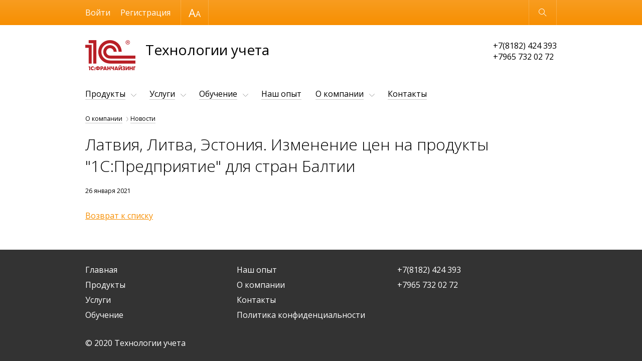

--- FILE ---
content_type: text/html; charset=UTF-8
request_url: https://tu29.ru/about/news/latviya_litva_estoniya_izmenenie_tsen_na_produkty_1s_predpriyatie_dlya_stran_baltii/
body_size: 5112
content:
<!DOCTYPE html>
<html lang="ru"  class="shop-version" data-version="shop">
<head>
    <meta http-equiv="x-ua-compatible" content="ie=edge">
    <meta name="viewport" content="width=device-width, initial-scale=1">
    <title>Латвия, Литва, Эстония. Изменение цен на продукты &quot;1С:Предприятие&quot; для стран Балтии - Технологии Учета</title>
    <meta http-equiv="Content-Type" content="text/html; charset=UTF-8" />
<meta name="keywords" content="1С, бухгалтерия, автоматизация, внедрение, бухгалтерский учет, оперативный учет, курсы 1С, обновление 1С, управленческий учет, Франчайзи, купить 1С, скачать 1С, 1С бухгалтерия, 1С предприятие, 1С зарплата и кадры, 1С кадры, 1С предприятие, 1С расчет, 1С торговля" />
<meta name="description" content="Продажа, установка, настройка программ 1C, обучение пользователей. Разработка и внедрение систем полной автоматизации предприятий." />
<link href="https://fonts.googleapis.com/css?family=Open+Sans:300,300i,400,400i,600,600i&subset=cyrillic-ext,latin-ext" type="text/css"  rel="stylesheet" />
<link href="/bitrix/cache/css/s1/adaptive_s1/page_957154d734b5dee3e5d7874d61754c8c/page_957154d734b5dee3e5d7874d61754c8c_v1.css?1759308137500" type="text/css"  rel="stylesheet" />
<link href="/bitrix/cache/css/s1/adaptive_s1/template_d7ed583c8cec62bc7c3317589517e946/template_d7ed583c8cec62bc7c3317589517e946_v1.css?1759306776199570" type="text/css"  data-template-style="true" rel="stylesheet" />
<script>if(!window.BX)window.BX={};if(!window.BX.message)window.BX.message=function(mess){if(typeof mess==='object'){for(let i in mess) {BX.message[i]=mess[i];} return true;}};</script>
<script>(window.BX||top.BX).message({"pull_server_enabled":"Y","pull_config_timestamp":1759306719,"shared_worker_allowed":"Y","pull_guest_mode":"N","pull_guest_user_id":0,"pull_worker_mtime":1759306717});(window.BX||top.BX).message({"PULL_OLD_REVISION":"Для продолжения корректной работы с сайтом необходимо перезагрузить страницу."});</script>
<script>(window.BX||top.BX).message({"JS_CORE_LOADING":"Загрузка...","JS_CORE_NO_DATA":"- Нет данных -","JS_CORE_WINDOW_CLOSE":"Закрыть","JS_CORE_WINDOW_EXPAND":"Развернуть","JS_CORE_WINDOW_NARROW":"Свернуть в окно","JS_CORE_WINDOW_SAVE":"Сохранить","JS_CORE_WINDOW_CANCEL":"Отменить","JS_CORE_WINDOW_CONTINUE":"Продолжить","JS_CORE_H":"ч","JS_CORE_M":"м","JS_CORE_S":"с","JSADM_AI_HIDE_EXTRA":"Скрыть лишние","JSADM_AI_ALL_NOTIF":"Показать все","JSADM_AUTH_REQ":"Требуется авторизация!","JS_CORE_WINDOW_AUTH":"Войти","JS_CORE_IMAGE_FULL":"Полный размер"});</script>

<script src="/bitrix/js/main/core/core.min.js?1759306750229643"></script>

<script>BX.Runtime.registerExtension({"name":"main.core","namespace":"BX","loaded":true});</script>
<script>BX.setJSList(["\/bitrix\/js\/main\/core\/core_ajax.js","\/bitrix\/js\/main\/core\/core_promise.js","\/bitrix\/js\/main\/polyfill\/promise\/js\/promise.js","\/bitrix\/js\/main\/loadext\/loadext.js","\/bitrix\/js\/main\/loadext\/extension.js","\/bitrix\/js\/main\/polyfill\/promise\/js\/promise.js","\/bitrix\/js\/main\/polyfill\/find\/js\/find.js","\/bitrix\/js\/main\/polyfill\/includes\/js\/includes.js","\/bitrix\/js\/main\/polyfill\/matches\/js\/matches.js","\/bitrix\/js\/ui\/polyfill\/closest\/js\/closest.js","\/bitrix\/js\/main\/polyfill\/fill\/main.polyfill.fill.js","\/bitrix\/js\/main\/polyfill\/find\/js\/find.js","\/bitrix\/js\/main\/polyfill\/matches\/js\/matches.js","\/bitrix\/js\/main\/polyfill\/core\/dist\/polyfill.bundle.js","\/bitrix\/js\/main\/core\/core.js","\/bitrix\/js\/main\/polyfill\/intersectionobserver\/js\/intersectionobserver.js","\/bitrix\/js\/main\/lazyload\/dist\/lazyload.bundle.js","\/bitrix\/js\/main\/polyfill\/core\/dist\/polyfill.bundle.js","\/bitrix\/js\/main\/parambag\/dist\/parambag.bundle.js"]);
</script>
<script>(window.BX||top.BX).message({"LANGUAGE_ID":"ru","FORMAT_DATE":"DD.MM.YYYY","FORMAT_DATETIME":"DD.MM.YYYY HH:MI:SS","COOKIE_PREFIX":"BITRIX_SM","SERVER_TZ_OFFSET":"10800","UTF_MODE":"Y","SITE_ID":"s1","SITE_DIR":"\/","USER_ID":"","SERVER_TIME":1765205053,"USER_TZ_OFFSET":0,"USER_TZ_AUTO":"Y","bitrix_sessid":"023bc31e91f632e0883b1e165e363a1a"});</script>


<script src="/bitrix/js/pull/protobuf/protobuf.min.js?159640200076433"></script>
<script src="/bitrix/js/pull/protobuf/model.min.js?159640200014190"></script>
<script src="/bitrix/js/main/core/core_promise.min.js?15924276002490"></script>
<script src="/bitrix/js/rest/client/rest.client.min.js?16017588009240"></script>
<script src="/bitrix/js/pull/client/pull.client.min.js?175930671849849"></script>
<script>BX.setJSList(["\/bitrix\/templates\/adaptive_s1\/js\/lib\/jquery-3.1.0.min.js","\/bitrix\/templates\/adaptive_s1\/js\/lib\/iscroll-probe-5.2.0.min.js","\/bitrix\/templates\/adaptive_s1\/js\/lib\/slick-1.6.0.min.js","\/bitrix\/templates\/adaptive_s1\/js\/lib\/jquery.formstyler.min.js","\/bitrix\/templates\/adaptive_s1\/js\/common.js","\/bitrix\/components\/bitrix\/search.title\/script.js","\/bitrix\/templates\/adaptive_s1\/components\/bitrix\/search.title\/suggest\/script.js"]);</script>
<script>BX.setCSSList(["\/bitrix\/templates\/adaptive_s1\/components\/bitrix\/news\/news\/bitrix\/news.detail\/.default\/style.css","\/bitrix\/templates\/adaptive_s1\/lib\/slick.css","\/bitrix\/templates\/adaptive_s1\/lib\/jquery.formstyler.css","\/bitrix\/templates\/adaptive_s1\/styles.css","\/bitrix\/templates\/adaptive_s1\/template_styles.css"]);</script>
<script src="https://www.google.com/recaptcha/api.js?render=6LfvmsIZAAAAAEopk6uVj0aVUL9vL9kcwMo0Dwkt"></script>
<script>window.recaptcha = { siteKey: "6LfvmsIZAAAAAEopk6uVj0aVUL9vL9kcwMo0Dwkt", tokenLifeTime: 100 };</script>
<script src="/bitrix/js/b01110011.recaptcha/script.js"></script>
<style>.grecaptcha-badge {display: none;}</style>
<script>
					(function () {
						"use strict";

						var counter = function ()
						{
							var cookie = (function (name) {
								var parts = ("; " + document.cookie).split("; " + name + "=");
								if (parts.length == 2) {
									try {return JSON.parse(decodeURIComponent(parts.pop().split(";").shift()));}
									catch (e) {}
								}
							})("BITRIX_CONVERSION_CONTEXT_s1");

							if (cookie && cookie.EXPIRE >= BX.message("SERVER_TIME"))
								return;

							var request = new XMLHttpRequest();
							request.open("POST", "/bitrix/tools/conversion/ajax_counter.php", true);
							request.setRequestHeader("Content-type", "application/x-www-form-urlencoded");
							request.send(
								"SITE_ID="+encodeURIComponent("s1")+
								"&sessid="+encodeURIComponent(BX.bitrix_sessid())+
								"&HTTP_REFERER="+encodeURIComponent(document.referrer)
							);
						};

						if (window.frameRequestStart === true)
							BX.addCustomEvent("onFrameDataReceived", counter);
						else
							BX.ready(counter);
					})();
				</script>



<script  src="/bitrix/cache/js/s1/adaptive_s1/template_c43f31817f824a847dfb7f1d195fd992/template_c43f31817f824a847dfb7f1d195fd992_v1.js?1759306776300270"></script>

    </head>
<body>
<div class="page-wrapper">
        <header class="page-header" data-wrapper="header">
        <div class="page-header-contrast">
            <div class="page-container page-contrast-container">
                <div class="contrast-wrapper" data-wrapper="contrast">
                    <div class="font-size-wrapper">
                        Размер шрифта
                        <ul class="font-size-list">
                            <li class="font-size-item font-size-middle" data-action="font-size" data-value="1"></li>
                            <li class="font-size-item font-size-large" data-action="font-size" data-value="2"></li>
                        </ul>
                    </div>
                    <div class="contrast-reset" data-action="reset">Обычная версия</div>
                    <div class="contrast-close" data-action="close"></div>
                </div>
            </div>
        </div>
        <div class="page-header-bottom">
            <div class="page-container page-functional-wrapper" data-wrapper="functional">
                <ul class="menu-functional-list">
                    <li class="menu-functional-item search-functional-item" data-action="search" title="Открыть поиск"></li>
                    <li class="menu-functional-item cart-functional-item">
						                        <!--'start_frame_cache_FKauiI'-->    <div class="cart-menu-item cart-empty" data-item="cart" title="Корзина пуста"></div>
<!--'end_frame_cache_FKauiI'-->						                    </li>
                </ul>
            </div>
            <form action="/search/" class="main-search" data-wrapper="search">
    <div class="main-search-wrapper">
        <label class="main-search-label">
            <input autocomplete="off" type="text" name="q" class="main-search-input" id="main-search-input" data-action="input"
                   data-search-input>
        </label>
        <button type="button" class="main-search-close" data-action="close" title="Закрыть поиск"></button>
    </div>
    <div class="search-suggestions-wrapper" id="search-suggestions-wrapper" data-search-suggestions>
    </div>
</form>

<script>
    var searchParams = {
        'AJAX_PAGE': '/about/news/latviya_litva_estoniya_izmenenie_tsen_na_produkty_1s_predpriyatie_dlya_stran_baltii/',
        'CONTAINER_ID': 'search-suggestions-wrapper',
        'INPUT_ID': 'main-search-input',
        'MIN_QUERY_LEN': 2
    };
</script>
        </div>
    </header>
    <main class="page-main">
        <div class="page-container page-main-container">
            <div class="contact-wrapper  contact-with-title">
                <a href="/" class="logo-wrapper" title="Перейти на главную">
                    <img src="/include/franchise_default_logo.png" class="logo-image" /><span class="logo-title">Технологии учета</span></a>
                <div class="contact-phone">
                    +7(8182) 424 393<br />
+7965 732 02 72                    </div>
            </div>
            <nav class="menu-wrapper" data-wrapper="menu">
                <div class="menu-container" data-container="menu">
                    <div class="menu-special">
                        <ul class="menu-button-list">
                            <li class="menu-button-item menu-button-open" data-action="open" title="Открыть меню"></li>
                            <li class="menu-button-item menu-button-contrast" data-action="contrast" title="Контрастная версия"></li>
                        </ul>
                        <ul class="menu-user-list" id="menu-user-list">
                            <!--'start_frame_cache_menu-user-list'-->                                                            <li class="menu-user-item"><a href="/auth/" class="menu-user-link">Войти</a></li>
								                                	<li class="menu-user-item"><a href="/auth/?register=yes" class="menu-user-link">Регистрация</a></li>
								                                                        <!--'end_frame_cache_menu-user-list'-->                        </ul>
                        <div class="button-close" data-action="close" title="Закрыть меню"></div>
                    </div>
                    <div class="main-menu scroll-wrapper" data-wrapper="scroll" data-type="menu">
                    <div class="scroll-content" data-content="scroll">
    <ul class="main-menu-list">
                            <li class="main-menu-item main-page-item"><a href="/" class="main-menu-link" data-item="menu">Главная</a></li>
                                        <li class="main-menu-item main-menu-parent" data-item="menu">
                        <a href="/catalog/" class="main-menu-link">Продукты</a>
                        <ul class="main-menu-sublist">
                                    <li class="main-menu-subitem"><a href="/catalog/1c/" class="main-menu-sublink">Продукты 1С</a></li>
                                <li class="main-menu-subitem"><a href="/catalog/esd/" class="main-menu-sublink">Программы, книги, игры</a></li>
                                <li class="main-menu-subitem"><a href="/catalog/1c-bitrix/" class="main-menu-sublink">Продукты 1С-Битрикс</a></li>
                </ul></li>                    <li class="main-menu-item main-menu-parent" data-item="menu">
                        <a href="/service/" class="main-menu-link">Услуги</a>
                        <ul class="main-menu-sublist">
                                    <li class="main-menu-subitem"><a href="/service/common/" class="main-menu-sublink">Наши услуги</a></li>
                                <li class="main-menu-subitem"><a href="/service/its/" class="main-menu-sublink">Сопровождение 1С (ИТС)</a></li>
                                <li class="main-menu-subitem"><a href="/service/tariffs/" class="main-menu-sublink">Тарифы</a></li>
                                <li class="main-menu-subitem"><a href="/service/accounting/" class="main-menu-sublink">1С-Отчётность</a></li>
                </ul></li>                    <li class="main-menu-item main-menu-parent" data-item="menu">
                        <a href="/training/" class="main-menu-link">Обучение</a>
                        <ul class="main-menu-sublist">
                                    <li class="main-menu-subitem"><a href="/training/index.php" class="main-menu-sublink">Учебный центр</a></li>
                                <li class="main-menu-subitem"><a href="/training/courses/" class="main-menu-sublink">Обучающие курсы</a></li>
                                <li class="main-menu-subitem"><a href="/training/teachers/" class="main-menu-sublink">Преподаватели</a></li>
                </ul></li>                    <li class="main-menu-item"><a href="/projects/" class="main-menu-link" data-item="menu">Наш опыт</a></li>
                                        <li class="main-menu-item main-menu-parent" data-item="menu">
                        <a href="/about/" class="main-menu-link">О компании</a>
                        <ul class="main-menu-sublist">
                                    <li class="main-menu-subitem menu-active"><a href="/about/news/" class="main-menu-sublink">Новости</a></li>
                                <li class="main-menu-subitem"><a href="/about/partners/" class="main-menu-sublink">Наши партнеры</a></li>
                                <li class="main-menu-subitem"><a href="/about/job/" class="main-menu-sublink">Вакансии</a></li>
                                <li class="main-menu-subitem"><a href="/about/foto/" class="main-menu-sublink">Фотогалерея</a></li>
                                <li class="main-menu-subitem"><a href="/about/discounts/" class="main-menu-sublink">Специальные предложения</a></li>
                </ul></li>                    <li class="main-menu-item"><a href="/contacts/" class="main-menu-link" data-item="menu">Контакты</a></li>
                        </ul>
</div>
                    </div>
                </div>
            </nav>
            <nav class="breadcrumbs"><ul class="breadcrumbs-list"><li class="breadcrumbs-item"><a href="/about/" title="О компании">О компании</a></li><li class="breadcrumbs-item"><a href="/about/news/" title="Новости">Новости</a></li></ul></nav>				            <div class="page-content">
                    <div class="h1_image">
                        					    <h1 data-header="1" class="header-1">Латвия, Литва, Эстония. Изменение цен на продукты &quot;1С:Предприятие&quot; для стран Балтии</h1>
                    </div>
			 <div class="news-detail">
		        <div class="news-date">26 января 2021</div>
							<div style="clear:both"></div>
	<br />
	</div><p><a href="/about/news/">Возврат к списку</a></p>
 </div>
</div>
</main>
<footer class="page-footer">
    <div class="page-container page-footer-container">
        <div class="menu-footer">
            <div class="menu-footer-wrapper">
                <ul class="menu-footer-list">
            <li class="menu-footer-item"><a href="/">Главная</a></li>
                <li class="menu-footer-item"><a href="/catalog/">Продукты</a></li>
                <li class="menu-footer-item"><a href="/service/">Услуги</a></li>
                <li class="menu-footer-item"><a href="/training/">Обучение</a></li>
                <li class="menu-footer-item"><a href="/projects/">Наш опыт</a></li>
                <li class="menu-footer-item"><a href="/about/">О компании</a></li>
                <li class="menu-footer-item"><a href="/contacts/">Контакты</a></li>
                <li class="menu-footer-item"><a href="/userconsent/?data=eyJpZCI6IjEiLCJyZXBsYWNlIjpbXX0%3D&amp;sec=Y2U5NTQyNjg2MDY5OWFmNzk0Yzc0MmM2MjAyYzRhOTEzM2FiNzNlYzAxNzNiMzUyN2ZlOTYwYjdiZmE3ZGU4ZQ%3D%3D">Политика конфиденциальности</a></li>
        </ul>
            </div>
            <div class="menu-phone-wrapper">
            +7(8182) 424 393<br />
+7965 732 02 72            </div>
        </div>
        <div class="bitrix-footer"><div id="bx-composite-banner"></div></div>
        <div class="copyright-footer">
            &copy; 2020 Технологии учета</div>
    </div>
</footer>
</div>

<div class="form-popup-wrapper" data-wrapper="form-popup">
    <div class="form-wrapper form-popup" data-target="form-popup" data-error="При загрузке формы произошёл сбой">
        <span class="button-close" title="Закрыть" data-action="close"></span>
    </div>
</div>

</body>
</html>

--- FILE ---
content_type: text/html; charset=utf-8
request_url: https://www.google.com/recaptcha/api2/anchor?ar=1&k=6LfvmsIZAAAAAEopk6uVj0aVUL9vL9kcwMo0Dwkt&co=aHR0cHM6Ly90dTI5LnJ1OjQ0Mw..&hl=en&v=TkacYOdEJbdB_JjX802TMer9&size=invisible&anchor-ms=20000&execute-ms=15000&cb=a8ldnyx2a3rq
body_size: 45638
content:
<!DOCTYPE HTML><html dir="ltr" lang="en"><head><meta http-equiv="Content-Type" content="text/html; charset=UTF-8">
<meta http-equiv="X-UA-Compatible" content="IE=edge">
<title>reCAPTCHA</title>
<style type="text/css">
/* cyrillic-ext */
@font-face {
  font-family: 'Roboto';
  font-style: normal;
  font-weight: 400;
  src: url(//fonts.gstatic.com/s/roboto/v18/KFOmCnqEu92Fr1Mu72xKKTU1Kvnz.woff2) format('woff2');
  unicode-range: U+0460-052F, U+1C80-1C8A, U+20B4, U+2DE0-2DFF, U+A640-A69F, U+FE2E-FE2F;
}
/* cyrillic */
@font-face {
  font-family: 'Roboto';
  font-style: normal;
  font-weight: 400;
  src: url(//fonts.gstatic.com/s/roboto/v18/KFOmCnqEu92Fr1Mu5mxKKTU1Kvnz.woff2) format('woff2');
  unicode-range: U+0301, U+0400-045F, U+0490-0491, U+04B0-04B1, U+2116;
}
/* greek-ext */
@font-face {
  font-family: 'Roboto';
  font-style: normal;
  font-weight: 400;
  src: url(//fonts.gstatic.com/s/roboto/v18/KFOmCnqEu92Fr1Mu7mxKKTU1Kvnz.woff2) format('woff2');
  unicode-range: U+1F00-1FFF;
}
/* greek */
@font-face {
  font-family: 'Roboto';
  font-style: normal;
  font-weight: 400;
  src: url(//fonts.gstatic.com/s/roboto/v18/KFOmCnqEu92Fr1Mu4WxKKTU1Kvnz.woff2) format('woff2');
  unicode-range: U+0370-0377, U+037A-037F, U+0384-038A, U+038C, U+038E-03A1, U+03A3-03FF;
}
/* vietnamese */
@font-face {
  font-family: 'Roboto';
  font-style: normal;
  font-weight: 400;
  src: url(//fonts.gstatic.com/s/roboto/v18/KFOmCnqEu92Fr1Mu7WxKKTU1Kvnz.woff2) format('woff2');
  unicode-range: U+0102-0103, U+0110-0111, U+0128-0129, U+0168-0169, U+01A0-01A1, U+01AF-01B0, U+0300-0301, U+0303-0304, U+0308-0309, U+0323, U+0329, U+1EA0-1EF9, U+20AB;
}
/* latin-ext */
@font-face {
  font-family: 'Roboto';
  font-style: normal;
  font-weight: 400;
  src: url(//fonts.gstatic.com/s/roboto/v18/KFOmCnqEu92Fr1Mu7GxKKTU1Kvnz.woff2) format('woff2');
  unicode-range: U+0100-02BA, U+02BD-02C5, U+02C7-02CC, U+02CE-02D7, U+02DD-02FF, U+0304, U+0308, U+0329, U+1D00-1DBF, U+1E00-1E9F, U+1EF2-1EFF, U+2020, U+20A0-20AB, U+20AD-20C0, U+2113, U+2C60-2C7F, U+A720-A7FF;
}
/* latin */
@font-face {
  font-family: 'Roboto';
  font-style: normal;
  font-weight: 400;
  src: url(//fonts.gstatic.com/s/roboto/v18/KFOmCnqEu92Fr1Mu4mxKKTU1Kg.woff2) format('woff2');
  unicode-range: U+0000-00FF, U+0131, U+0152-0153, U+02BB-02BC, U+02C6, U+02DA, U+02DC, U+0304, U+0308, U+0329, U+2000-206F, U+20AC, U+2122, U+2191, U+2193, U+2212, U+2215, U+FEFF, U+FFFD;
}
/* cyrillic-ext */
@font-face {
  font-family: 'Roboto';
  font-style: normal;
  font-weight: 500;
  src: url(//fonts.gstatic.com/s/roboto/v18/KFOlCnqEu92Fr1MmEU9fCRc4AMP6lbBP.woff2) format('woff2');
  unicode-range: U+0460-052F, U+1C80-1C8A, U+20B4, U+2DE0-2DFF, U+A640-A69F, U+FE2E-FE2F;
}
/* cyrillic */
@font-face {
  font-family: 'Roboto';
  font-style: normal;
  font-weight: 500;
  src: url(//fonts.gstatic.com/s/roboto/v18/KFOlCnqEu92Fr1MmEU9fABc4AMP6lbBP.woff2) format('woff2');
  unicode-range: U+0301, U+0400-045F, U+0490-0491, U+04B0-04B1, U+2116;
}
/* greek-ext */
@font-face {
  font-family: 'Roboto';
  font-style: normal;
  font-weight: 500;
  src: url(//fonts.gstatic.com/s/roboto/v18/KFOlCnqEu92Fr1MmEU9fCBc4AMP6lbBP.woff2) format('woff2');
  unicode-range: U+1F00-1FFF;
}
/* greek */
@font-face {
  font-family: 'Roboto';
  font-style: normal;
  font-weight: 500;
  src: url(//fonts.gstatic.com/s/roboto/v18/KFOlCnqEu92Fr1MmEU9fBxc4AMP6lbBP.woff2) format('woff2');
  unicode-range: U+0370-0377, U+037A-037F, U+0384-038A, U+038C, U+038E-03A1, U+03A3-03FF;
}
/* vietnamese */
@font-face {
  font-family: 'Roboto';
  font-style: normal;
  font-weight: 500;
  src: url(//fonts.gstatic.com/s/roboto/v18/KFOlCnqEu92Fr1MmEU9fCxc4AMP6lbBP.woff2) format('woff2');
  unicode-range: U+0102-0103, U+0110-0111, U+0128-0129, U+0168-0169, U+01A0-01A1, U+01AF-01B0, U+0300-0301, U+0303-0304, U+0308-0309, U+0323, U+0329, U+1EA0-1EF9, U+20AB;
}
/* latin-ext */
@font-face {
  font-family: 'Roboto';
  font-style: normal;
  font-weight: 500;
  src: url(//fonts.gstatic.com/s/roboto/v18/KFOlCnqEu92Fr1MmEU9fChc4AMP6lbBP.woff2) format('woff2');
  unicode-range: U+0100-02BA, U+02BD-02C5, U+02C7-02CC, U+02CE-02D7, U+02DD-02FF, U+0304, U+0308, U+0329, U+1D00-1DBF, U+1E00-1E9F, U+1EF2-1EFF, U+2020, U+20A0-20AB, U+20AD-20C0, U+2113, U+2C60-2C7F, U+A720-A7FF;
}
/* latin */
@font-face {
  font-family: 'Roboto';
  font-style: normal;
  font-weight: 500;
  src: url(//fonts.gstatic.com/s/roboto/v18/KFOlCnqEu92Fr1MmEU9fBBc4AMP6lQ.woff2) format('woff2');
  unicode-range: U+0000-00FF, U+0131, U+0152-0153, U+02BB-02BC, U+02C6, U+02DA, U+02DC, U+0304, U+0308, U+0329, U+2000-206F, U+20AC, U+2122, U+2191, U+2193, U+2212, U+2215, U+FEFF, U+FFFD;
}
/* cyrillic-ext */
@font-face {
  font-family: 'Roboto';
  font-style: normal;
  font-weight: 900;
  src: url(//fonts.gstatic.com/s/roboto/v18/KFOlCnqEu92Fr1MmYUtfCRc4AMP6lbBP.woff2) format('woff2');
  unicode-range: U+0460-052F, U+1C80-1C8A, U+20B4, U+2DE0-2DFF, U+A640-A69F, U+FE2E-FE2F;
}
/* cyrillic */
@font-face {
  font-family: 'Roboto';
  font-style: normal;
  font-weight: 900;
  src: url(//fonts.gstatic.com/s/roboto/v18/KFOlCnqEu92Fr1MmYUtfABc4AMP6lbBP.woff2) format('woff2');
  unicode-range: U+0301, U+0400-045F, U+0490-0491, U+04B0-04B1, U+2116;
}
/* greek-ext */
@font-face {
  font-family: 'Roboto';
  font-style: normal;
  font-weight: 900;
  src: url(//fonts.gstatic.com/s/roboto/v18/KFOlCnqEu92Fr1MmYUtfCBc4AMP6lbBP.woff2) format('woff2');
  unicode-range: U+1F00-1FFF;
}
/* greek */
@font-face {
  font-family: 'Roboto';
  font-style: normal;
  font-weight: 900;
  src: url(//fonts.gstatic.com/s/roboto/v18/KFOlCnqEu92Fr1MmYUtfBxc4AMP6lbBP.woff2) format('woff2');
  unicode-range: U+0370-0377, U+037A-037F, U+0384-038A, U+038C, U+038E-03A1, U+03A3-03FF;
}
/* vietnamese */
@font-face {
  font-family: 'Roboto';
  font-style: normal;
  font-weight: 900;
  src: url(//fonts.gstatic.com/s/roboto/v18/KFOlCnqEu92Fr1MmYUtfCxc4AMP6lbBP.woff2) format('woff2');
  unicode-range: U+0102-0103, U+0110-0111, U+0128-0129, U+0168-0169, U+01A0-01A1, U+01AF-01B0, U+0300-0301, U+0303-0304, U+0308-0309, U+0323, U+0329, U+1EA0-1EF9, U+20AB;
}
/* latin-ext */
@font-face {
  font-family: 'Roboto';
  font-style: normal;
  font-weight: 900;
  src: url(//fonts.gstatic.com/s/roboto/v18/KFOlCnqEu92Fr1MmYUtfChc4AMP6lbBP.woff2) format('woff2');
  unicode-range: U+0100-02BA, U+02BD-02C5, U+02C7-02CC, U+02CE-02D7, U+02DD-02FF, U+0304, U+0308, U+0329, U+1D00-1DBF, U+1E00-1E9F, U+1EF2-1EFF, U+2020, U+20A0-20AB, U+20AD-20C0, U+2113, U+2C60-2C7F, U+A720-A7FF;
}
/* latin */
@font-face {
  font-family: 'Roboto';
  font-style: normal;
  font-weight: 900;
  src: url(//fonts.gstatic.com/s/roboto/v18/KFOlCnqEu92Fr1MmYUtfBBc4AMP6lQ.woff2) format('woff2');
  unicode-range: U+0000-00FF, U+0131, U+0152-0153, U+02BB-02BC, U+02C6, U+02DA, U+02DC, U+0304, U+0308, U+0329, U+2000-206F, U+20AC, U+2122, U+2191, U+2193, U+2212, U+2215, U+FEFF, U+FFFD;
}

</style>
<link rel="stylesheet" type="text/css" href="https://www.gstatic.com/recaptcha/releases/TkacYOdEJbdB_JjX802TMer9/styles__ltr.css">
<script nonce="ZCb5a96l4B4pfnWy1xSDFA" type="text/javascript">window['__recaptcha_api'] = 'https://www.google.com/recaptcha/api2/';</script>
<script type="text/javascript" src="https://www.gstatic.com/recaptcha/releases/TkacYOdEJbdB_JjX802TMer9/recaptcha__en.js" nonce="ZCb5a96l4B4pfnWy1xSDFA">
      
    </script></head>
<body><div id="rc-anchor-alert" class="rc-anchor-alert"></div>
<input type="hidden" id="recaptcha-token" value="[base64]">
<script type="text/javascript" nonce="ZCb5a96l4B4pfnWy1xSDFA">
      recaptcha.anchor.Main.init("[\x22ainput\x22,[\x22bgdata\x22,\x22\x22,\[base64]/MjU1OmY/[base64]/[base64]/[base64]/[base64]/bmV3IGdbUF0oelswXSk6ST09Mj9uZXcgZ1tQXSh6WzBdLHpbMV0pOkk9PTM/bmV3IGdbUF0oelswXSx6WzFdLHpbMl0pOkk9PTQ/[base64]/[base64]/[base64]/[base64]/[base64]/[base64]/[base64]\\u003d\x22,\[base64]\\u003d\x22,\x22woo/[base64]/DthvCriDCqsKfNMOIw644wo7DnmXDscKiwr1MwqXDvsOcN1ZWAMOIC8Kewpcgwq4Pw5YAJ1XDgxfDvMOSUA3Cm8OgbXNYw6VjYMKnw7Anw6F1ZEQsw6zDhx7DhD3Do8OVJMOfHWjDuCd8VMK6w5jDiMOjwpzClitmKBDDuWDCnsOmw4/DgC/CrSPCgMKlbCbDoFfDk0DDmQXDnl7DrMK7wooGZsKORW3CvkBnHDPCjsKow5EKwoktfcO4wrZ4woLCs8OQw6YxwrjDs8KSw7DCuGvDnQsiwp3DojPCvTomVVRXYG4LwrZYXcO0wo5dw7xnwqHDvxfDp09aHCdsw4HCksObGz84worDiMK9w5zCq8O9CyzCu8K9YlPCrj/DjEbDusOAw5/[base64]/wr3DgSTCqMOJA0rCv8Oww5dtwpV+UXFSTSfDjF9Two3Cn8O2ZVMcwonCgCPDvyINfMKHZ197RgEAO8KVUVdqHMOLMMOTfFLDn8OdZn/DiMK/wp95ZUXChMKYwqjDkUfDuX3DtHpQw6fCrMKRBsOaV8KRRV3DpMOpYMOXwq3CrS7CuT9mwrzCrsKcw7zCm3PDiSXDosOAG8KRIVJIEsK7w5XDkcKjwospw4jDqsOsZsOJw79EwpwWQSHDlcKlw6c/TyNRwpxCOT3CtT7Cqj/CsAlaw5xLCcKEwovDhzl3wolrMVTDgQXDiMKKNXRXwqUlW8Kpwq4af8Kzw6I6IX/Ch1rDrCZ1wpzDjcKmw4F5w5MuEC3DisOxw6fDqAMswoLCuxrDnMKqM2F0w4BdFMOiw5duBMKRYcKAY8KhworCp8K8wqkgFsK2w5kdFiPClyolK3bDojRzScKqMsOPAAgbw5hDwrvDoMODQsOUworDpcOZbsOZR8OEbsKTwo/DukXDjj0rZT8swo/CucKuMcO6w5LDncKmDmYpfWt9EsO+YX3DtMOWDkTCs2QZasOZw6vDhMOEwrt3S8KNJcKnwqYDw5ksYw/CisOLw5zCkcK8VzdSw4Iew6jCrcKscsKIEMODVMKvY8K4LH4rwpUXV3NlOz/DiHRNw6TDnxFVwo1GPQNfccOuCMKQwowxHMKcCUMEwoMdWcOdw7UdQMOTw7tkw60OIgPDh8Ouw4xLB8KJw7d9WMOJZRDCtXDCjnXCsj/ChgPCvwJ2UcKtQMOOw6wvHzoGRcKCwrjCvx00XcKiw7pOIcKrHMOzwrwGwpEawoIow6nDshvCjsOdfcKSOcKrHmXDkMO2wqNLW3zDv3dkw5dqw4/DvGsUwrY5XRVfbV7CqSUVAcKFdMK/w7JtaMOrw6PDg8OBwoQtJA/Cp8KIwojDrsKRQMK6IyZudE8MwrMhw5c1w6NwwpDDhADCvsK3w5UuwrRYDMOUcS3CizJOwprCpsO5wo/CoT7Cgn08UsK5WMKgIsO/ZcK9MFPCpisoNzkaZ3rDjDsJwpbCnMOMZMK5w5Ise8OBJMKNEcKHWg0oHCFnPHLDqFImw6N/w6HDrAZWS8O8worDnsOXQsOrwo5TAxICbMOgw4zCgTLDuG3CqMOGbRB/[base64]/Dmgt2VmV3CMKmw79qw7VVwoA8w5HDuxPCgwXCqsKFwonDjj4ZccKrwqnDmT8zTMOOw6TDlsK7w57DgE/CuUVyRsOFIMKNA8Knw7LDvcKiFSlYwrTCqMOhUFsBHMK3HQPCuEgGwqBcd2xEXcOHU27DnG7CgMOuJcO7USTCm3QWRcKKfsKQw67CuHB7X8OnwrjCk8KIw5LDvBxTw5NQP8Oyw5AxPUvDljtoNDJuw5EKwqc7acO4JRFgQcKMbFTDhV4TdMO4w5YOw4DCncOoRMKzwr/[base64]/DqsKODUTCmHXDp8KoFcK3KMODw4oPdcOuJMKhaUXDhCl7IcKRworDiAdLw43Dg8O7K8KGXMOZQnkGw4cvw6h3w5NYKwsIJlfCtS3Dj8OxNgNAw7LCiMOvwqzCvxNVw4prwrHDhTrDqhYywq3CicOFMcOHNMOxw7Z2FcKZwo4JwqHCisKNdj0/JsKpNcK8wpLDp0QUw602wpzCr2fDpGtLDsO0w6Udw5txJGLDh8K9YEDDtCdJXMKtT1vDvHPDqFnCgicRZ8K4NMO2w6zCvMK8wp7DqMO1bMOYwrLDjVPCjDrCkhomwqc8w4g4wrRlIsKOwpHCjsOPHcOpwpzChC/DhcK3cMOZwovCpcOzw5zDmcKVw5pOwqgGw7RVbxrClC3DilQGDMOXdMKgPMK5w6/CgFlHw4pGPTHCixxcw48GIFnCmsK9woTCvsOAwqPDnQ1bw4bCvsOJH8Ovw5Jcw7FgHMKVw61ZMMKHwoPDi1rCvsOQw7PCjQs4EMK0wocKERfDg8KPIkbDm8O1PFRpWQjDoH/CkRNGw5QGdcKHdsKFw5PDk8KuDW3DkcObw4nDpMKgw51Ww5FRd8ORwrbCucKbw4rDthXCosKlCyBvU13ChsOtw7gEPz4awonDsUBQacKJw6sdXMKvH1DChWHDlG7DgE5LATzDh8K1w6NmP8KmMC/CoMKmNk5QwpbCpsKmwoTDqlrDr3h4w6oxVMKdOMO9TCEIw5/CrAXDpsOcJn/DmGZDwrfCocKzwrMGOcOcfQXDi8KWcTPCu2lHBMOrGMK2w5HDu8K/[base64]/RcOJPkYiK35YbMO0bcOjw79yw4jDrMKowr/CpMKKw4vDh0NXWksjGjJfagJ7wobCjMKJF8KeSj/Cpn3DqcOZwrTDnR/DvMKqwoRSDxXDgCtEwqdlCMO6w44twrNnE0zDm8OYCcORwr9MZS0Uw4nCssOSCA/[base64]/ChcOKacO7CSAUc33Ds8O1wq7DtjHCuzM/wr/DoxjCk8KTw67DqsOZEMO5wpzDq8KmVC00I8K7w73Dt1wtw5DDo1rCsMKgKljDm0BOWT4pw4XCqArCv8K4woXDn0VywowHw552wrEMaULDjg/DoMKcw53DkMOxQMKjZ1BnZDDDvcKSBUvDum0XwonCjHdIwpIZEl9AdHZWwqLCjsKXIC8AwrzDkSBqw7BcwpjDisOFJjXDr8KKw4DClWrDokZQw4nCv8OAEcOHwq3DjsOkw75Ew4FJMcOCVsKbG8OTw5jChMKlw6XCmlPDoQ/[base64]/[base64]/wrLDqUnDtEE3w4YZw4dgMMOXwr8XNTXCjcOEaQ1pw7DDjsKpw6vDtMOvwqzDiXXDnzPChEjCo0TCl8KrVkDCrXI+IMKPw5how5zClkLCkcOUfH3DtW3DjMOefsKqHsKrwo3Cl1oLw7Y/wpAGOMKXwpRUwoPDk0DDrsKOOkrCmAYAZ8O9D2LDgVcNMlwaZ8K7wr/DvcOXwoJWcULCgMKTZQdmw4sNHWLDiSzCs8K9QMOmTMOOQ8KjwqrCljLDthXCmcKjw6Bbw7xMI8KxwoTDtwfChmbDj1vDuW3DqyjDmm7CgzsJcmXDpTonSQt7F8KMZSjCn8OUw6TCvsKYwqIXw4Eqw4/[base64]/DjlxMwpfDqmNDwqXDl2Zaf8OQRH4ULMOoaMOVPH/DqcOTP8KVwpzDssK4ZgtdwqQLdDlWw6hrw4XCicOTw4XDvQ/[base64]/Wh7Ck8OUd8KtwprDvsKQNcOme8OFcBjDo8Kqw5PCpE9gwqjDh8OoNcOYw7kSGsKww7/DojoeEwEQwqITE2bDh3d+w6PDn8KmwrxywrXDrMOuw4rCk8OYIX/DlWLCtxjCg8KGw4VYTsK0XsK+w61FHxzCokvCmH86wpBEADTCucKjw53DvxgwWxN5wpsYwpN8wr45PGrDoBvCpgZDw7VJw508wpB5w7zCtCjDucKwwqDCpsO0dT8gwo7DuQ7DssKtwpzCsT7Cun0pUW1/w7LDsSHDugRXJ8OxfMOxw5tqNMOXw4PCu8KyJsO0E1RnaS0BRMK0XsKXwq99GEDCsMOvwrwsCQILw443DAXCjmPDsm46w5DCh8KvHDbCgzsMW8OzE8Ouw4HDsiEqw4Bvw6HCoR8iKMODwonDkcOJw4HCvcKew7VdZ8OuwoYYwq/[base64]/CtsOJw6/DnSfDoWJVw5jCpFEYw5pyw6TCmMODMg7CgsO2woZUwpfCpXQMXDzCuEbDm8KLw43ChcKVF8Olw7pPFsOgw7TCicK2agXDl3XClUlQwrPDsz3CpsK9JhBBO2vCk8OdYMKSVx7CgAzDvsOuwpEpwrTCtAfDuGxbw5fDjF/Doh7DnsOFfsKBwq7DrwRKIkrCmVlALcKWeMOZVV4zJkrDpkEzPl/CkRNxw6U0wqPCuMOoZcOVwrnCgMODwrjCl1RWEcKEaGfDuAAQw5TCo8KddFsjQMKdwqQfwrcyWj/Dm8KtD8KlYmjCmmnDucK1w5d1N19jfn93w4dywo1awrnDicKhw63ClTfCsSwXZMKqw4VgBkDCssOkwqJLLW9nw6UKbsKNdwvCuygZw7PDmA/Ct0MrWkxQAwLDjFQ2wpfDicK0ORknEMKmwoh2G8KAw5LDn2srNHJBVsOddcO1wo7CnMOpw5cpwqrDgVXDlsKzwpYyw6Ndw6IcY1fDtUpzw5zCs2HDp8KpVMK9wrYAwpTCvMKEOMO7YcKCwp5DYkfClkx3OMKae8OAWsKNw6cAek/Cs8OKdcKfw6HCpsOFwpklCDVVw6LCh8KifMOhwpEpeFjDsFzChMOVW8OpIkoiw5zDjMK2w48/W8OfwrJYP8K3wpBLKsKpwpoadcK/OCwIwpUZw57Cn8OTw5/Cv8KWU8KEwo/[base64]/DqQnCpMKjw4TCnk5VOsKINENxORnCmsOYwrgrw7rCmsK3OwnCpREWPsOWw7hYw68ywq04wrzDscKeMWXDj8KOwo/CmmbCpMKcQcONwpJgw7/DqW7Dp8KdAsOGYX9LS8KvwqXDs2Z1a8KSTcOwwqF9Z8O0FRU6KcOGLsOBw4nDgzlAE3wOw7nDnMKcb0fCp8KBw77DtEbCmHTDky/[base64]/ChsO7QMK4WsKBw7MYOsOoScKJw4gGw77Ci8O8w7LCsgTDtcO7C8KiOT8VfDHDmMKXFsOww53CisOswq4rwq3Dv09qW1XCoRsNQ3cOJWRFw7E/GMOKwpZ3BTvChQvDssOfw4MOwrdOJsOUEEvDqFQOWsK0IxZUw7fDtMKSYcKIBF5Gw50vVSrCuMOePCPDmDcRwpfCp8KdwrUBw5zDhMKSUcO6bwDDuGjClsKXw7rCsnsswpHDl8OOwqvDizUiw7Vbw5ooU8KQIMKzwqDDkFhKwpARwpvDqyUBwp/DkMObSQbCvMONKcOkLSA4GVHCqAdswpbDlcOCesKKwpXDjMOrVTIkw7BrwoU6SMO/[base64]/CvsOgbQQMw5t8QDMmw5o2BsKJw6N4woxMwooFbMKBEsKCwrZLeh5nV3HClmczJmnDt8K2NcKVB8OQMcOFDUIEw6ImLRbDo0HCksOvwpLDk8OMwrxJMA7CrcOxKUvDoSlGNXgLE8KvJcK+eMKcw6/CtALDsMOZw7jDhWgBOQxTw7vDl8OKOcOxS8K3w541wqTCksKKZsKVwowiwq/DoCsfWAZQw4vDjw12TMO/w6Ipw4PDmsKlMW5+LMOxZDLCvlTCr8OlIsK9ZxLCu8OAw6fDqkfCsMK6SgYlw699GTjCg3U1wqVnYcKwwq9hTcOVVTnCm05Fwrwow4jDuGMywqpUOcObflTCuy/[base64]/DpgrCrnRvw74WCcK/US/[base64]/Dl8Kiwo9Vw4bClAcVwrXCm2nClcKLwos7wpYIX8OtAC1nwr/CmxLCpH7DnFzDv1bChMKBMgdlwoQYw5/CrULClsKyw78MwpAvBsOEwonClsKywqjCpzAEwp/DrsOFMCIdwo/CngJKLmh7w4fDlW5MFWTCuSTCmmHCocONwq/DrUPDmXvDjMK0BEpMwpXDscKNwq/[base64]/wrXDl8Kaw4LCq8OHw64SYcKXw6p/XRF1wrE/wqxbOMK3wovDtWTDvMK7w5TCtMOpGUVRwpYTwqLCgcKuwqI9EcKaNnbDlMOTwqzCgcO6worCsQPDk1jCmMOZw6rDiMOQwp4iwokbPMOdwrs+wooWY8Oowr04csK/w6liVsK1woVuwrtqw6LCtCrDtQnCsUXClcOjO8K0w7BYwr7DncOiCcOMKBUlLsK9eD52Q8OkF8K2asKsLsOQwrPDjmjDhMKiw4DCmmjDhBZaaB/CqjEyw5lxw7M0w5jCoirDkz/DhsKLOcOWwqJuwprDkMK0woDDqVp+M8K5BcO4wq3DpcOjNA9IJFvCiXsFwqjDont8wqPCuG3ComQMw60LEh/CncO4w551w53DvWl+EsKpK8KlO8K6Xi1aKcKrXMOYw6hAXBrDqUXCkcKJay9cHydkwo4RCcKQw6cnw67Cl2lJw4DDvwHDh8KLw6zDjwLCgxPDrBRBwpDCsG4ORcKJfhjCu2HCrMKEw6lmJjEDwpZMD8OiL8KjJV5WBSfCniTDmMKiQsK/NcOxQlvCscKaW8OCcmzCnSbCncK0DcKPwonCtSVXeEQZw4HDmcKkw63CtcOAw6bCgcKQWQlMw7rDjHzDhcOBwrQPeyHCq8KSf35Aw6nDh8Okw7Uow57Dszgzw7lRwoxQSwDDul00wq/DksOPKsO5w74dOyVWECPDr8KDPF/CgMOxPm54wrbCh3lPwo/DpsOlUcOZw7HClcOxdEVxJsKtwpY1WsOFRHILHcOAw5PCo8OPwrbCrcKLFcK2wok1OcKew47ClQjDgcOleWXDq1Edwo1SwpbCnsOEw79TbWTDv8OZJx5SCn5/[base64]/DjHjCk2nDjkp1RSYSAnzChsK3QMO1BX9NNEvClC5/CgNCw4gRRnrDoAIrJiHCiCFqwr1zwohQCMOLJcO2w5HDusKzZcKww7UVOAMxQMOMwpLDnsOvwopDw6xlw7jCs8KtWcOKw4cdbcKIwowYw7/CjsKNw4oGIMKwMcOwZcO9woFXwq8wwoxTw4TCinYdw6nChMOew7pTF8OPJX7Ch8OPdAPDiAfDoMOZwoDCsQkRwrDDgsODE8OdPcKHwqYubUVVw4/ChsOrwrQfR3PDrMK0w47Cq2IowqPDr8ODCA/DgcORDWnCh8KIKWXCgAwYwpDCigjDvzZYw51tScK1C3wkwpDCgMKLwpPCqsKqw5PCtjxAFcOfw6LCmcKGaGg+wonCtXt3w7fChVBww4nDtMOiJlrCnXHCpsKfDEdRw6zDrsO1w7QOwofCvMOXwoRpw6nClMOBcg5JbSpoBMKdwqTDgUk6w5QlPWrCscOBaMO/TcOgGyY0woLDrSJNwpfCnA/DtcOkw5kyeMO9woRTZcO8ScKpw5khw6zDp8KnYyfCo8Kvw7PDmcOcwpXCo8KmUicHw5AbSlPDlsKVwr3CrMOlw6DDmcKqwoXCpHDDgh1qw6/[base64]/DuTrCsBJaMsOewpkmXsOCMMOyQzlPHVEjw7LDpcK2YWM0ScODwo0Ww5gQw64YfB5VWRUoNcKLYMO3wqnCj8KFwq/[base64]/DuMOLEcKSSMOew6LDmQPCh0PCg38ew5PCtcOMGRN9woLCnho3w4Mnw6sowoFMFGw9wqtXw4hDYHxoUkrDgWzDoMOPdglwwqQZcVPCsmwbZ8KkG8K2w43CpjXCtcK9wqzCj8KhWcOsXH/[base64]/Dv1Z9FMOUwoxuwovCncOCwr4/w41Ow4DCnxVlMRDCk8ONXRNow7/CgcK8Dzp6w7TClEDCgEQiIhTCu3oUESzCj1PChgFwFEPCkMOCw4LDgifCvlJTNcKjw6tnKcKewqpxw7/[base64]/X8OIR8OgK3FOXj4dw60wbHLDtMKVeUAJw6DDlFRAQMOCX07DuRzDt1k+KsO3OTPDncOQwp7CvXkXw5PDkgpyJcOuKkYGY1/CoMOywpBhVQnDuMOHwp/CmsK9w6MjwpvDh8OZw6LCglvDrMOGw5XCgzTDncOpw4XDnMKDPhzDr8OvDMO6wqFvG8K0E8KYIsOVMxtXwokkCMKsFF3CnFjDuy3ClcK3QR3CmlXChsOEwpbDpWDCgsOuw6ofN20hwrd0w4VGwonCmsKadsOjJsKCBDLCt8K0bsOXQwh8wrbDsMKlwr3Du8KXw4/Cm8KWw4lzwonChsOKVMO0GcOww5hpwq42wpN6K2rDo8OqUMOew45Sw4VMwpp5CXRew5xuw7FhFcOxBF5MwpjDssOyw67DncKRayTDinHDrwfDs3PCp8KHGsORKgXDlcOkWMKZw5ZWTzvCh2bCvB/CoA0Hw7HChDcDw6jCmMKAwqx5wplyMX7Dg8KXwp99H1UYbcKIwobDkcOEAMOuHcKvwrgFNcO3w6/[base64]/[base64]/wq/DvSwJOHnDhi81w4YlLMOTw75JGEfDpMKmAxY7wp5jMsOdwovDuMKxA8OtaMKqw5DCo8K5RhYWwq0UesONccKFwqXCiH7Cr8O9woXCrwE/LMObHCTDvRg6wqY3RzVXw6jCvG5wwqzCp8OCw4QhVcK6worDqcKDMsO4wrHDlsOfwojCozXCiXxRGUHDrMK/Vx9+wrDDhcK5wr5dw4DDtsOkwrfDjWpmVyE+wq4/wrDCrzYKw6sgw6smw7jCksO0ccKgWMOlwpLCuMK6woPCuWBMw7fCksKXex4GH8KpDRbDmCnCoQjCh8K8UMKew7/DpcOQU0nCgsKcw7U/A8ORw5bDjnjCkcKuKVDDqHXCtC/[base64]/[base64]/CjFFeAMODOsKwwoNDwoggQcOhEggIHibCsT7DrcOGwrHDlH1fw5vDrH3DgsOGLXfCkcOwKsOZwo5EIWXDuksLERTDgsOJOMO7wrgLwqlKBQlyw7DCvcK9DsOewrQFwqXDt8KKaMO5CwAgwqN/TMKVwovDmhjCsMO/fMOQWnrDpUpBJMOSwr42w7HDhsOiBQlAJVRuwpZawrIGP8Kyw7kdwqfDlmNvwoXCjHNVwonDhClmUMO/w5LDk8KvwqXDmARLCWzCosOceBh8UMKbPQbCu3XCgsOiVD7Cg3EDAEbDmGfCp8OfwqPCgMOwakDDjXsfwp3Cpi0YwonDo8KVwrBtw7/DtStPBAzCscKpwrQoPsOYw7HDhg3DhsKBfk3CqmNXwo/ClMKhwo0hwpA2G8K/LTxhesKyw7gqZMOeF8ONwqjDusO6w5TDrxFOG8KnRMKWZTPCsU5OwoEvwqgLU8O/wqDCoCnCqXlvVMKsT8KTwqkVFnABKQ8RecKJwqnCjyHDq8KOwpLCuxYFOjU1GhBDwqZQw4TDi1EqwrrDjU/DtVPDr8KdWcOxOsKLwoh/[base64]/Dl8K6w4cwDTpbasOeMDQKacKrwqwdQcOxIcOnV8K5UQLDh2hDP8KKw5pcwoLDksKswpLDm8KUEhgqwrN3NMOswrrDhsKtBMKsO8KiwqBOw4ZNwqXDmlXCssKHCk0fdnjDlETCkm0QZnBia3/DpzzDmnjCg8OzWQ4UUMKHwp/DplHDnRDDocKQwpXCvsOHwpYWw5J2G1fDh17Cr2DDhgjDgTfChsORPsKlXMKbw4TCt3g3TVzCoMO1wrs0w4sHZB/CkyQ/[base64]/Drw3CiXfCjCfDsgDDnHABwpvCvxzDu8OTGwdMDcKzw4EYwqUJw6zCkx8Fw7s8N8O6bWvCh8KcD8KuTm/[base64]/aQAHw4PCv8Oqw7rClMOMw71ow5bCtiRswofDt8OSw77CksOCfRYEEcOMFnzCr8KfcMK0AyHClXM2wr7Co8KNw7PDhcKqwo8AZMOZeR/DksOCw6Jvw4nDtxTDqMOva8OALcOhcsKQG2dVw4tCBcOncHTCj8OrJ2LCgWHDhBU+RcOCw7AHwpxJwppFw5Z/[base64]/DuGRzwoLDrsOUw7cqBMONw6DCm8OFw6QzRsKpwpDCoMKhRcOpZsOtw59mFCNfwpzDi0LDtsOVXcOHwp4Cwq1MB8OzccOGwq4+w4wsFlbDjTVLw6bCrCwKw70+HC/Dm8KSw43DpUbCqCNya8ORXQTCjsODwoDCosOawqzCqGUyFsKYwqUZWiXCk8O+wpgkFzgMw5zCjcKuEsOOw5l0ZwPCq8Kew6Mmw4xnX8Kew7vDi8OGwqDDjcOHfHnDn1ZyF0/Do21cVRo6esOXw4k6bcKyY8KaScO2w6ktZcK8wqoeGMKbKMKBURwMw7HCrMKTTMO5UyM9YsOgQcObwrLCvx8qchAow61owo/[base64]/wpzDsgRqAi7Csi85w7FRw5orBMKUwp/Cq8Klw7QGwpfCsyslwpnCmsKDworCqUshwogCwrtfRMO+w5DDpgvCoWbCqMOOdMKVw4TDncKBCcO0wqzCgsOhwqY9w6NJTnzDocKzHyZpwpXCnsOKwoLDiMKnwodKwp/CgcOmwr1Zw5/Cr8OHwoHCkcOVKgklQQjDhcKcH8OPSRDDuFgFDHbDtA1Cw5HDrzTCscOGw4EVw70rJXVhWcO4w4sRDwZMwqLCpm0Hw7LDksKKUTtVw7k/[base64]/CicORQsOaRGdiR8KcRiUDwqULwoPDvhZLwr55w64ZcHvDssKrw7hFEMKOwrDCuS9KLMO+w6/DmSTDlSMyw7Y6wpIIL8OXUmJvwqzDqsOLT1lQw7RAw4/[base64]/Cv8OiLDU1bsKWw57CncOlZzJvXsOHwodawpTDk3TDmcO/w7ZSDMK5VsO/BMK8wpfCssO9AHZew5cXw5MBwprCvXXCnMKEG8Ogw6XDliIewq5kwqFbwrRewrDDgn/[base64]/Cri7Dq8KmCcOkdcKyV8KDBMO3UEQ5PQdbfMK9CFIlw7PDlcONWsKBwqlaw7Ymw7vDlsOIw589woLDnTvDgMOsL8OkwpNbIVESASXCpi9eAhPDkirCkE85wqhKw6nCriMNbMKMD8OzRcOlw7PDiE0kLEvClsOww4cFwqUswo/CqMKNwqt8VlYKP8K8ecKtwqxAw5sdwooEUMK3w7tJw7ZQwqIIw6fDuMOwJMOkRh5pw5vCssK6GcOpKg/CisOkw7vDjsKXwrsOdMOJwonCvA7DssKuw53DvMOYW8KBwonCn8K7GsKBwqzCpMOfdsO7w6pkC8K2w4nCrcKxfsKBKcOTP3DDsmMcw7NWw4/[base64]/DjMKPw6LCqsKUXgxnw6nCvsOgSgLDvsONwrXCvsOCwrLCk8Ktw5sewpTDlsK/[base64]/SkZ+wrlqNcO/[base64]/[base64]/DpsOMwqdpwpTDv8K1wr/Dl8K2w4sNcUXDnMOeWcOLwpDDpQdgw6jDgwtmw7gqwoAVc8K1wrFDw75zwqzCiAxowqDCocOzUmHCnDMELgcmw7BNOMKDXghEw7JCw6bDoMOeJ8KHH8KlaQHDvcK/SivCq8KeK2gfP8Kkwo3DrwLDrzYcZsKqMXTCr8KKJSYaQsKEw7bCo8OibFZ3woXChgHDvcKtw4bClsOcw7Viwq7CoCJ5wqkXwqQzw4UtenHCn8KQwqYqwp1IGVwEw4YZNMOBw7LDkjxDBMONSMONB8K2w77DtcOKBMK4N8Ozw4jCowbDhF/CoQzCucK7wqXCsMKgPV3DuHBTccOLwo3Ci2wfXCB5aUlVfMK+wqgNKRIrK1NEw7Fow4kXwrV/TMKkw41oU8KVwo8Zw4DDiMKlIyoEFxnDvzxxw7rCssOWOGQNwoR9L8Oaw5PCqFjDsiAhw7sTDsObPMKUZA7DujrDicOPwqHClsOGZAN7Ul1dw4kDw6Ykw7fDgcOQJ1fCgcK3w7B3BSJ7w6Fiw5XCmcO4wqYfGMO0wp7Doz/Dn3BzJsOtwr1oAsKidWvDgMKew7FSwqfCkMOCZTXDtMO0wrICw6o9w4DCmgkqWsK9ExJtHhvCrsOsJkACwp7DjMOZCMOow4DDsT8RLsOrPcKNw7nDjy1XUmfCjxNOfsO5J8Kww6NLBB/CjMO4Ly1wfy5cagdvFMODLmXDmxHDtH4uwpvDjixyw5xHwqzCin7DlhB+CDrDm8O+Xz/[base64]/DoBB6woLDlsOFCMKBWX7CqcK9w5YaEsKPwrLCli4Lw7BGMsOJUMOYw5vDm8Oaa8KLwrpeTsOnC8OBNU4owo/CpynDgz7DtCbChXrCkxZgcGITUlRGw77Do8OIwpBcVcKie8OVw7bDhnnCjsKJwrAILsK/Y3FEw4c/w4ANNcOqL3M+w6MMJcKOTMKpeCXCvHhcc8OpaUzDtTkABcOUbsONwrZkGsK6cMKlb8Obw60DUCg+cjzCgmbCpRnCk2NGI1PDocKswp3Dm8O6ZxvDqhTDg8KDw5DDqi/[base64]/[base64]/DjcOCG2Q5IsO5BMKNIkrCjMOAMX4rasO1wrpQNBbDp2lnw5oRfcOpZygPwpzCjFnDosOVw4BwCcOxw7bCoX8Iwp5LXMOlQT7ChkPCh28xS1vCv8O4w6LCiQ0NZWNMOMKHwqcYwoRMw6XDsXQQPSfCrjjDrsOUZwbDsMOhwp4Hw40Twq4JwphPBcKcNzB7WMK/wo/[base64]/N8OTw53DrVQWTsKuwrtrUcO6wqPDgkjDqW/Cq0UHf8Oew5M6w5d3woVnfH/CnsO1cWk0SMKZQlx1wqYnSinDksKww6pCTMONwrFhwoPDiMKGw5lmw5/[base64]/f8OQasKMwo3DgB1Pw77DgWvDpBLDicOKwpgNf0LDqMKzbQktw7Q5wqM7w7DCmsKBXz1gwqfCgsK5w7EfViLDnMO1w7DConljw4HDj8KpZgJVc8K4HsO/w7HCjSjCl8KLw4LCr8KZAMKvXsO/McKXw6LCkxLCuWpWwprDsWZ0J252wqYcQVULwpLCkXDCpsKqLcOrVcOdLsKRwq/CqMO9VMOpwp3DucOJWMO2wq3Dh8KvAGfCkyvDviTDkCpmKxISwo/CtQ/Cg8OIw6TCgcOdwq5gB8Kswo5lDxp0wptSw5h9wpTDmFQQwqfCiBcrQsObwq7CtcKIaX/[base64]/Dv0bDicOgZMKCU8Kqw6rCmzLCqMKHWm5GH23CmsKielUHO29DAMKSw4LDthvCmRPDvD0WwqIzwr3DoCPChDxNYMKqw5PDs0bDuMK6GBvCpg5VwpzDkcObwrdHwroTVcO4wqrCjsOwKkRuaDTCiwYXwo8XwolVAsK2w7DDqsOYw6Ymw5IGZAsnZFfCicKLAx/DvMOgUcKaYjTChcOMwpLDsMOQM8O2wqYBUyY7wrLDqsOoWVXCvcOYw4nClcO8wrQ/[base64]/CmQbDqcOuw41ZR00xccKXw6fCuMOdwpgJw6YTw5ckwqk/wqsWw4cGBsK8UGs7wrXDm8OEwprCv8OGUSE+w47CgcOZw5EaYnvCq8KewrllfsOgRhtXPMOeHQNow4hTIMOzAAZRfsOHwrlRLMOyZwzCtnk0wqdgwoPDucOkw4vCjV/CvcKQGsOgwp3DiMOqaAXCr8KbwrzCqkbCgCAcwo3DrScQwoRRbTLDkMK7wpfCnRTCljTCg8ONwohNw4xJw41Bwq8Qwr3ChzMvF8OQTsOvw77CnmF2w4xTwrgJCcO9wpXCvjPCl8KdNcOhX8OWwpzCgm3Dt1VEwrDClcKNw6k/wp8xw67DqMOWM13DuGAOBnDCh23CmyLCnhtzDRHCnMKPLBhYwovCnELDvsOKPMK/D0xUdcOaY8K2w5jColfCpcKVE8OXw5fDucKQw7VkIUXCiMKLwqFRw6HDqcOzDsKtX8K/wr/DssKvwr4YZcOWYcK3T8OqwoMSwptSSENneUzClcOnJ2fDpsO+w7xww6vDmMOQdnjDjntYwpXCj10ZHEBYLMKPK8KDZDBEw53DhydGw6TCuHNoYsOORTPDosOcw5I4w5Zdwrkrw43CqMOawoHCvmzDg2w4w7QrEMOFRjfCoMONP8KxBVfCnFoEw7vCmz/[base64]/wpInwozDhMKfw75cwpweOg9NwpsTPBTDr8O/wo4RwrbDnR8nwqwsfThWeGvCphBBwrjCpsONZMOYe8O/cAfDucKIw7XDi8O5w7xswogYJwzCu2fDlgsjwq3DmUsHKi7DlW1lXTdtw4zDj8Kfw5xtw7TCscO1V8OYBMOjfcKDGUkLwoLCmyPDh0zDvibDs0vCr8OkM8OuYVI9H2FjMcO8w6Nkw5Qgd8K5wrLDkEIrHzUkw5bCuTsNVx/[base64]/DkicTczIBw4rDlcOJOGkWw5NuHgQkPzbDkSQiwqDCsMOSM19oSXRSwr3CpxXDm0HDicKYwo7Dpjpsw7NWw7AjcMOzw5DDlFF3wp8TW39sw791N8OPegLDgj05w7VDw7/[base64]/CgsOLw7rDiGvDlzLCim7DlHIqDyIsIMOCw4TDtyJyOcOLw7EfwojDmMOxw44ewrBYE8OzbcKULXTCtMODw7IrdMKww4I/wrzCuSvDrMOvFxbCrWcFYxPCq8OrbMKpwphLw5vDjsOVwpXCmMKsOMKWwrV+w4vClyvCgMObwovDmMK6wq0zwqxBbClOwq8jGcOmC8OcwqIyw5fCpMKOw6o5PAPCgMOSw7jCiwDDuMKUAsOWw7bDvsO/w4rDgsO0w6vDjik+HWwUOsOccQDDtSjCm3sLW147S8OXw5vDksKcS8Kxw7ASU8KVA8KGwqEIwpdLQMKcw4ASwqrClFwxdV9HwqbCiUHDkcKSF07DtcKGw64/wrnCqSHDs0Mdw5wWWcOIw6ULw44jEH/[base64]/[base64]/w4HDsnEswrN8wobDkUnCv0nDljYASC3DuMOQwrzDtMKMZBjDg8KrYR9qQXgPwojCksKGWcOyaS7CtsK3HRV7fyghw5sWfcKowrLCm8ORwqdlXMOiEDQYw5PCoydaaMKXwqrCh0sMFC1+w5/Dn8OeDsONw5zCoy1REcOAGAzDrEzCn30Hw6oZHsO4RsOTw5HCvjjCnGEXCcOHwpNpccOcw5fDucKQw71CKnwGwr/[base64]/wqfDl8Oew68yGX5FwrXCpMO4w7EBIcOJw47CtcKdJcKHw7rCu8K0wo/DrE10HsKiwoV5w5oKO8O0wo/CisOVEw7Cr8KUWj/CncK8XivCoMK+wqfChmfDoV/[base64]/[base64]/[base64]\\u003d\x22],null,[\x22conf\x22,null,\x226LfvmsIZAAAAAEopk6uVj0aVUL9vL9kcwMo0Dwkt\x22,0,null,null,null,0,[21,125,63,73,95,87,41,43,42,83,102,105,109,121],[7668936,487],0,null,null,null,null,0,null,0,null,700,1,null,0,\[base64]/tzcYADoGZWF6dTZkEg4Iiv2INxgAOgVNZklJNBoZCAMSFR0U8JfjNw7/vqUGGcSdCRmc4owCGQ\\u003d\\u003d\x22,0,0,null,null,1,null,0,1],\x22https://tu29.ru:443\x22,null,[3,1,1],null,null,null,1,3600,[\x22https://www.google.com/intl/en/policies/privacy/\x22,\x22https://www.google.com/intl/en/policies/terms/\x22],\x22tdwJSnQL2z+k7NdKU5J2iJ/yHcyQT3qtcETBGZWMyk0\\u003d\x22,1,0,null,1,1765208654593,0,0,[28,233,217,225],null,[91,163,222],\x22RC-cRISvMHtCQ76aA\x22,null,null,null,null,null,\x220dAFcWeA4WfRwBpBJQDiIBWGKGCDdxl36c4cs9pgvRN9kJQnIVx0WJIrS5liaxXRakOklfk1zv2xr9-DDs7xZnLuGuDwqjw1ZQEQ\x22,1765291454527]");
    </script></body></html>

--- FILE ---
content_type: text/css
request_url: https://tu29.ru/bitrix/cache/css/s1/adaptive_s1/page_957154d734b5dee3e5d7874d61754c8c/page_957154d734b5dee3e5d7874d61754c8c_v1.css?1759308137500
body_size: 163
content:


/* Start:/bitrix/templates/adaptive_s1/components/bitrix/news/news/bitrix/news.detail/.default/style.css?1592427600250*/
div.news-detail
{
	word-wrap: break-word;
}
div.news-detail img.detail_picture
{
	float:left;
	margin:0 20px 15px 0;
	padding-right: 20px;
}


@media (max-width: 450px) {
	div.news-detail img.detail_picture
	{
		max-width: 280px;
		float: none;
	}
}

/* End */
/* /bitrix/templates/adaptive_s1/components/bitrix/news/news/bitrix/news.detail/.default/style.css?1592427600250 */


--- FILE ---
content_type: text/css
request_url: https://tu29.ru/bitrix/cache/css/s1/adaptive_s1/template_d7ed583c8cec62bc7c3317589517e946/template_d7ed583c8cec62bc7c3317589517e946_v1.css?1759306776199570
body_size: 31932
content:


/* Start:/bitrix/templates/adaptive_s1/lib/slick.css?15924276001524*/
/* Slider */
.slick-slider {
	position: relative;

	display: block;
	box-sizing: border-box;

	-webkit-user-select: none;
	-moz-user-select: none;
	-ms-user-select: none;
	user-select: none;

	-webkit-touch-callout: none;
	-khtml-user-select: none;
	-ms-touch-action: pan-y;
	touch-action: pan-y;
	-webkit-tap-highlight-color: transparent;
}

.slick-list {
	overflow: hidden;
	display: block;
	position: relative;
	margin: 0;
	padding: 0;
}
.slick-list:focus {
	outline: none;
}
.slick-list.dragging {
	cursor: pointer;
}
.slick-slider .slick-track,
.slick-slider .slick-list {
	-webkit-transform: translate3d(0, 0, 0);
	-moz-transform: translate3d(0, 0, 0);
	-ms-transform: translate3d(0, 0, 0);
	-o-transform: translate3d(0, 0, 0);
	transform: translate3d(0, 0, 0);
}
.slick-track {
	display: block;
	position: relative;
	top: 0;
	left: 0;
}
.slick-track:before,
.slick-track:after {
	content: "";
	display: table;
}
.slick-track:after {
	clear: both;
}
.slick-loading .slick-track {
	visibility: hidden;
}

.slick-slide {
	display: none;
	float: left;
	height: 100%;
	min-height: 1px;
}
[dir="rtl"] .slick-slide {
	float: right;
}
.slick-slide img {
	display: block;
}
.slick-slide.slick-loading img {
	display: none;
}
.slick-slide.dragging img {
	pointer-events: none;
}
.slick-initialized .slick-slide {
	display: block;
}
.slick-loading .slick-slide {
	visibility: hidden;
}
.slick-vertical .slick-slide {
	display: block;
	height: auto;
	border: 1px solid transparent;
}
.slick-arrow.slick-hidden {
	display: none;
}
/* End */


/* Start:/bitrix/templates/adaptive_s1/lib/jquery.formstyler.css?159242760012865*/
.jq-checkbox {
	top: -1px;
	vertical-align: middle;
	width: 16px;
	height: 16px;
	margin: 0 4px 0 0;
	border: 1px solid #C3C3C3;
	border-radius: 3px;
	background: #F5F5F5;
	background: -webkit-linear-gradient(#FFF, #E6E6E6);
	background:         linear-gradient(#FFF, #E6E6E6);
	box-shadow: 0 1px 1px rgba(0,0,0,.05), inset -1px -1px #FFF, inset 1px -1px #FFF;
	cursor: pointer;
}
.jq-checkbox.checked .jq-checkbox__div {
	width: 12px;
	height: 12px;
	margin: 2px 0 0 2px;
	border-radius: 2px;
	background: #666;
	box-shadow: inset 0 -3px 6px #AAA;
}
.jq-checkbox.focused {
	border: 1px solid #08C;
}
.jq-checkbox.disabled {
	opacity: .55;
}


.jq-radio {
	top: -1px;
	vertical-align: middle;
	width: 16px;
	height: 16px;
	margin: 0 4px 0 0;
	border: 1px solid #C3C3C3;
	border-radius: 50%;
	background: #F5F5F5;
	background: -webkit-linear-gradient(#FFF, #E6E6E6);
	background:         linear-gradient(#FFF, #E6E6E6);
	box-shadow: 0 1px 1px rgba(0,0,0,.05), inset -1px -1px #FFF, inset 1px -1px #FFF;
	cursor: pointer;
}
.jq-radio.checked .jq-radio__div {
	width: 10px;
	height: 10px;
	margin: 3px 0 0 3px;
	border-radius: 50%;
	background: #777;
	box-shadow: inset 1px 1px 1px rgba(0,0,0,.7);
}
.jq-radio.focused {
	border: 1px solid #08C;
}
.jq-radio.disabled {
	opacity: .55;
}


.jq-file {
	width: 270px;
	border-radius: 4px;
	box-shadow: 0 1px 2px rgba(0,0,0,.1);
}
.jq-file input {
	height: auto;
	line-height: 1em;
	cursor: pointer;
}
.jq-file__name {
	overflow: hidden;
	box-sizing: border-box;
	width: 100%;
	height: 34px;
	padding: 0 80px 0 10px;
	border: 1px solid #CCC;
	border-bottom-color: #B3B3B3;
	border-radius: 4px;
	background: #FFF;
	box-shadow: inset 1px 1px #F1F1F1;
	font: 14px/32px Arial, sans-serif;
	color: #333;
	white-space: nowrap;
	text-overflow: ellipsis;
}
.jq-file__browse {
	position: absolute;
	top: 1px;
	right: 1px;
	padding: 0 10px;
	border-left: 1px solid #CCC;
	border-radius: 0 4px 4px 0;
	background: #F5F5F5;
	background: -webkit-linear-gradient(#FFF, #E6E6E6);
	background:         linear-gradient(#FFF, #E6E6E6);
	box-shadow: inset 1px -1px #F1F1F1, inset -1px 0 #F1F1F1, 0 1px 2px rgba(0,0,0,.1);
	font: 14px/32px Arial, sans-serif;
	color: #333;
	text-shadow: 1px 1px #FFF;
}
.jq-file:hover .jq-file__browse {
	background: #E6E6E6;
	background: -webkit-linear-gradient(#F6F6F6, #E6E6E6);
	background:         linear-gradient(#F6F6F6, #E6E6E6);
}
.jq-file:active .jq-file__browse {
	background: #F5F5F5;
	box-shadow: inset 1px 1px 3px #DDD;
}
.jq-file.focused .jq-file__name {
	border: 1px solid #5794BF;
}
.jq-file.disabled,
.jq-file.disabled .jq-file__name,
.jq-file.disabled .jq-file__browse {
	border-color: #CCC;
	background: #F5F5F5;
	box-shadow: none;
	color: #888;
}


.jq-number {
	position: relative;
	display: inline-block;
	vertical-align: middle;
	padding: 0 36px 0 0;
}
.jq-number__field {
	width: 100px;
	border: 1px solid #CCC;
	border-bottom-color: #B3B3B3;
	border-radius: 4px;
	box-shadow: inset 1px 1px #F1F1F1, 0 1px 2px rgba(0,0,0,.1);
}
.jq-number__field:hover {
	border-color: #B3B3B3;
}
.jq-number__field input {
	box-sizing: border-box;
	width: 100%;
	padding: 8px 9px;
	border: none;
	outline: none;
	background: none;
	font: 14px Arial, sans-serif;
	color: #333;
	text-align: left; /* РґР»СЏ Opera PrestoВ */
	-moz-appearance: textfield;
}
.jq-number__field input::-webkit-inner-spin-button,
.jq-number__field input::-webkit-outer-spin-button {
	margin: 0; /* РІ РєР°РєРёС…-С‚Рѕ Р±СЂР°СѓР·РµСЂР°С… РїСЂРёСЃСѓС‚СЃС‚РІСѓРµС‚ РѕС‚СЃС‚СѓРї */
	-webkit-appearance: none;
}
.jq-number__spin {
	position: absolute;
	top: 0;
	right: 0;
	width: 32px;
	height: 14px;
	border: 1px solid #CCC;
	border-bottom-color: #B3B3B3;
	border-radius: 4px;
	background: #F5F5F5;
	background: -webkit-linear-gradient(#FFF, #E6E6E6);
	background:         linear-gradient(#FFF, #E6E6E6);
	box-shadow: 0 1px 2px rgba(0,0,0,.1);
	box-shadow: inset 1px -1px #F1F1F1, inset -1px 0 #F1F1F1, 0 1px 2px rgba(0,0,0,.1);
	-webkit-user-select: none;
	   -moz-user-select: none;
	    -ms-user-select: none;
	        user-select: none;
	text-shadow: 1px 1px #FFF;
	cursor: pointer;
}
.jq-number__spin.minus {
	top: auto;
	bottom: 0;
}
.jq-number__spin:hover {
	background: #E6E6E6;
	background: -webkit-linear-gradient(#F6F6F6, #E6E6E6);
	background:         linear-gradient(#F6F6F6, #E6E6E6);
}
.jq-number__spin:active {
	background: #F5F5F5;
	box-shadow: inset 1px 1px 3px #DDD;
}
.jq-number__spin:after {
	content: '';
	position: absolute;
	top: 4px;
	left: 11px;
	width: 0;
	height: 0;
	border-right: 5px solid transparent;
	border-bottom: 5px solid #999;
	border-left: 5px solid transparent;
}
.jq-number__spin.minus:after {
	top: 5px;
	border-top: 5px solid #999;
	border-right: 5px solid transparent;
	border-bottom: none;
	border-left: 5px solid transparent;
}
.jq-number__spin.minus:hover:after {
	border-top-color: #000;
}
.jq-number__spin.plus:hover:after {
	border-bottom-color: #000;
}
.jq-number.focused .jq-number__field {
	border: 1px solid #5794BF;
}
.jq-number.disabled .jq-number__field,
.jq-number.disabled .jq-number__spin {
	border-color: #CCC;
	background: #F5F5F5;
	box-shadow: none;
	color: #888;
}
.jq-number.disabled .jq-number__spin:after {
	border-bottom-color: #AAA;
}
.jq-number.disabled .jq-number__spin.minus:after {
	border-top-color: #AAA;
}


.jq-selectbox {
	vertical-align: middle;
	cursor: pointer;
}
.jq-selectbox__select {
	height: 32px;
	padding: 0 45px 0 10px;
	border: 1px solid #CCC;
	border-bottom-color: #B3B3B3;
	border-radius: 4px;
	background: #F5F5F5;
	background: -webkit-linear-gradient(#FFF, #E6E6E6);
	background:         linear-gradient(#FFF, #E6E6E6);
	box-shadow: inset 1px -1px #F1F1F1, inset -1px 0 #F1F1F1, 0 1px 2px rgba(0,0,0,.1);
	font: 14px/32px Arial, sans-serif;
	color: #333;
	text-shadow: 1px 1px #FFF;
}
.jq-selectbox__select:hover {
	background: #E6E6E6;
	background: -webkit-linear-gradient(#F6F6F6, #E6E6E6);
	background:         linear-gradient(#F6F6F6, #E6E6E6);
}
.jq-selectbox__select:active {
	background: #F5F5F5;
	box-shadow: inset 1px 1px 3px #DDD;
}
.jq-selectbox.focused .jq-selectbox__select {
	border: 1px solid #5794BF;
}
.jq-selectbox.disabled .jq-selectbox__select {
	border-color: #CCC;
	background: #F5F5F5;
	box-shadow: none;
	color: #888;
}
.jq-selectbox__select-text {
	display: block;
	overflow: hidden;
	width: 100%;
	white-space: nowrap;
	text-overflow: ellipsis;
}
.jq-selectbox .placeholder {
	color: #888;
}
.jq-selectbox__trigger {
	position: absolute;
	top: 0;
	right: 0;
	width: 34px;
	height: 100%;
	border-left: 1px solid #CCC;
}
.jq-selectbox__trigger-arrow {
	position: absolute;
	top: 14px;
	right: 12px;
	width: 0;
	height: 0;
	border-top: 5px solid #999;
	border-right: 5px solid transparent;
	border-left: 5px solid transparent;
}
.jq-selectbox:hover .jq-selectbox__trigger-arrow {
	border-top-color: #000;
}
.jq-selectbox.disabled .jq-selectbox__trigger-arrow {
	border-top-color: #AAA;
}
.jq-selectbox__dropdown {
	box-sizing: border-box;
	width: 100%;
	margin: 2px 0 0;
	padding: 0;
	border: 1px solid #CCC;
	border-radius: 4px;
	background: #FFF;
	box-shadow: 0 2px 10px rgba(0,0,0,.2);
	font: 14px/18px Arial, sans-serif;
}
.jq-selectbox__search {
	margin: 5px;
}
.jq-selectbox__search input {
	box-sizing: border-box;
	width: 100%;
	margin: 0;
	padding: 5px 27px 6px 8px;
	border: 1px solid #CCC;
	border-radius: 3px;
	outline: none;
	background: url([data-uri]) no-repeat 100% 50%;
	box-shadow: inset 1px 1px #F1F1F1;
	color: #333;
	-webkit-appearance: textfield;
}
.jq-selectbox__search input::-webkit-search-cancel-button,
.jq-selectbox__search input::-webkit-search-decoration {
	-webkit-appearance: none;
}
.jq-selectbox__not-found {
	margin: 5px;
	padding: 5px 8px 6px;
	background: #F0F0F0;
	font-size: 13px;
}
.jq-selectbox ul {
	margin: 0 !important;
	padding: 0 !important;
}
.jq-selectbox li {
	min-height: 18px;
	margin: 0 !important;
	padding: 5px 10px 6px !important;
	-webkit-user-select: none;
	   -moz-user-select: none;
	    -ms-user-select: none;
	        user-select: none;
	white-space: nowrap;
	color: #231F20;
}
.jq-selectbox li::before {
	content: none !important;
}
.jq-selectbox li.selected {
	background-color: #A3ABB1;
	color: #FFF;
}
.jq-selectbox li:hover {
	background-color: #08C;
	color: #FFF;
}
.jq-selectbox li.disabled {
	color: #AAA;
}
.jq-selectbox li.disabled:hover {
	background: none;
}
.jq-selectbox li.optgroup {
	font-weight: bold;
}
.jq-selectbox li.optgroup:hover {
	background: none;
	color: #231F20;
	cursor: default;
}
.jq-selectbox li.option {
	padding-left: 25px;
}


.jq-select-multiple {
	box-sizing: border-box;
	padding: 1px;
	border: 1px solid #CCC;
	border-bottom-color: #B3B3B3;
	border-radius: 4px;
	background: #FFF;
	box-shadow: inset 1px 1px #F1F1F1, 0 1px 2px rgba(0,0,0,.1);
	font: 14px/18px Arial, sans-serif;
	color: #333;
	cursor: default;
}
.jq-select-multiple.focused {
	border: 1px solid #5794BF;
}
.jq-select-multiple.disabled {
	border-color: #CCC;
	background: #F5F5F5;
	box-shadow: none;
	color: #888;
}
.jq-select-multiple ul {
	margin: 0;
	padding: 0;
}
.jq-select-multiple li {
	padding: 3px 9px 4px;
	list-style: none;
	-webkit-user-select: none;
	   -moz-user-select: none;
	    -ms-user-select: none;
	        user-select: none;
	white-space: nowrap;
}
.jq-select-multiple li:first-child {
	border-radius: 3px 3px 0 0;
}
.jq-select-multiple li:last-child {
	border-radius: 0 0 3px 3px;
}
.jq-select-multiple li.selected {
	background: #08C;
	color: #FFF;
}
.jq-select-multiple li.disabled {
	color: #AAA;
}
.jq-select-multiple.disabled li.selected,
.jq-select-multiple li.selected.disabled {
	background: #CCC;
	color: #FFF;
}
.jq-select-multiple li.optgroup {
	font-weight: bold;
}
.jq-select-multiple li.option {
	padding-left: 25px;
}


input[type='email'].styler,
input[type='password'].styler,
input[type='search'].styler,
input[type='tel'].styler,
input[type='text'].styler,
input[type='url'].styler,
textarea.styler {
	padding: 8px 9px;
	border: 1px solid #CCC;
	border-bottom-color: #B3B3B3;
	border-radius: 4px;
	box-shadow: inset 1px 1px #F1F1F1, 0 1px 2px rgba(0,0,0,.1);
	font: 14px Arial, sans-serif;
	color: #333;
}
input[type='search'].styler {
	-webkit-appearance: none;
}
textarea.styler {
	overflow: auto;
}
input[type='email'].styler:hover,
input[type='password'].styler:hover,
input[type='search'].styler:hover,
input[type='tel'].styler:hover,
input[type='text'].styler:hover,
input[type='url'].styler:hover,
textarea.styler:hover {
	border-color: #B3B3B3;
}
input[type='email'].styler:focus,
input[type='password'].styler:focus,
input[type='search'].styler:focus,
input[type='tel'].styler:focus,
input[type='text'].styler:focus,
input[type='url'].styler:focus,
textarea.styler:focus {
	border-color: #CCC;
	border-top-color: #B3B3B3;
	outline: none;
	box-shadow: inset 0 1px 2px rgba(0,0,0,.1);
}
button.styler,
input[type='button'].styler,
input[type='submit'].styler,
input[type='reset'].styler {
	overflow: visible;
	padding: 8px 11px;
	border: 1px solid #CCC;
	border-bottom-color: #B3B3B3;
	border-radius: 4px;
	outline: none;
	background: #F5F5F5;
	background: -webkit-linear-gradient(#FFF, #E6E6E6);
	background:         linear-gradient(#FFF, #E6E6E6);
	box-shadow: inset 1px -1px #F1F1F1, inset -1px 0 #F1F1F1, 0 1px 2px rgba(0,0,0,.1);
	font: 14px Arial, sans-serif;
	color: #333;
	text-shadow: 1px 1px #FFF;
	cursor: pointer;
}
button.styler::-moz-focus-inner,
input[type='button'].styler::-moz-focus-inner,
input[type='submit'].styler::-moz-focus-inner,
input[type='reset'].styler::-moz-focus-inner {
	padding: 0;
	border: 0;
}
button.styler:not([disabled]):hover,
input[type='button'].styler:not([disabled]):hover,
input[type='submit'].styler:not([disabled]):hover,
input[type='reset'].styler:hover {
	background: #E6E6E6;
	background: -webkit-linear-gradient(#F6F6F6, #E6E6E6);
	background:         linear-gradient(#F6F6F6, #E6E6E6);
}
button.styler:not([disabled]):active,
input[type='button'].styler:not([disabled]):active,
input[type='submit'].styler:not([disabled]):active,
input[type='reset'].styler:active {
	background: #F5F5F5;
	box-shadow: inset 1px 1px 3px #DDD;
}
button.styler[disabled],
input[type='button'].styler[disabled],
input[type='submit'].styler[disabled] {
	border-color: #CCC;
	background: #F5F5F5;
	box-shadow: none;
	color: #888;
}
/* End */


/* Start:/bitrix/templates/adaptive_s1/styles.css?1601240400721*/
.photo-page-main div.photo-controls-buttons ul.photo-controls li {
    height: 2em !important;
}

.product-illustration.no-border {
    border: none;
}

a.form-button {
    text-decoration: none;
}

.field-value {
	line-height: 32px;
}

textarea.field-input {
	height: auto;
}

a.b-btn.license_add {
	display: none;
}

.catalog-section-list ul li::before {
	background: none !important;
}
.catalog-section-list ul li {
	margin: 0 !important;
}

.main-user-consent-request-popup-text {
	resize: none;
}
.bx-soa-coupon-input {
    margin-right: 44px;
}

.learn-right-data img {
	max-width: 100%;
}
div.learn-course-back, div.learn-course-next {
    background-position: 0 100%;
    height: 1em;
    display: inline-block;
}
/* End */


/* Start:/bitrix/templates/adaptive_s1/template_styles.css?1601240400182124*/
@charset "utf-8";

/* 16/12/2019 15:20:14 */

/* common.css */

/*РћР±С‰РёРµ РїСЂР°РІРёР»Р°*/
html,
body {
	height: 100%;
}
html {
	font-size: 16px !important;
	font-family: "Open Sans", sans-serif !important;
	-webkit-text-size-adjust: 100%;
	-moz-text-size-adjust: 100%;
	-ms-text-size-adjust: 100%;
	-webkit-tap-highlight-color: transparent;
	color: #000 !important;
	background: #fff !important;
}
body {
	margin: 0;
	font-size: inherit !important;
	font-family: inherit !important;
	line-height: inherit !important;
	color: inherit !important;
	background: inherit !important;
}
/**,
*::before,
*::after {
	box-sizing: border-box;
}*/
main,
details,
sumary {
	display: block;
}
audio,
canvas,
progress,
video {
	display: inline-block;
	vertical-align: 0;
}
audio:not([controls]) {
	display: none;
	height: 0;
}
[hidden],
template {
	display: none;
}
a {
	background-color: transparent;
}
a:active,
a:hover {
	/*outline: 0;*/
}
a:hover {
	/*text-decoration: none;*/
}
abbr[title] {
	border-bottom: 1px dotted;
}
dfn {
	font-style: italic;
}
mark {
	color: #000;
	background: #ff0;
}
small {
	font-size: .8em;
}
sub,
sup {
	font-size: .75em;
	line-height: 0;
	position: relative;
	vertical-align: baseline;
}
sup {
	top: -0.5em;
}
sub {
	bottom: -0.25em;
}
img {
	border: 0;
}
svg:not(:root) {
	overflow: hidden;
}
figure {
	margin: 1em 0;
}
hr {
	box-sizing: content-box;
	height: 0;
}
pre {
	overflow: auto;
}
code,
kbd,
pre,
samp {
	font-family: monospace;
	font-size: 1em;
}
button,
input,
optgroup,
select,
textarea {
	color: inherit;
	font: inherit;
	margin: 0;
	/*outline: 0;*/
}
button {
	overflow: visible;
}
button,
select {
	text-transform: none;
}
button,
input[type="button"],
input[type="reset"],
input[type="submit"] {
	-webkit-appearance: button;
	cursor: default;
}
button[disabled],
input[disabled] {
	cursor: default;
}
button::-moz-focus-inner,
input::-moz-focus-inner {
	border: 0;
	padding: 0;
}
input {
	line-height: normal;
}
input[type="checkbox"],
input[type="radio"] {
	padding: 0;
}
input[type="number"]::-webkit-inner-spin-button,
input[type="number"]::-webkit-outer-spin-button {
	height: auto;
}
input[type="search"] {
	-webkit-appearance: textfield;
	/* box-sizing: content-box; */
}
input[type="search"]::-webkit-search-cancel-button,
input[type="search"]::-webkit-search-decoration {
	-webkit-appearance: none;
}
input[disabled] {
	pointer-events: none;
}
input:invalid {
	box-shadow: none;
}
fieldset {
	margin: 0;
	padding: 0;
	border: 1px solid #c0c0c0;
}
legend {
	padding: 0;
	border: 0;
}
textarea {
	overflow: auto;
}
optgroup {
	font-weight: bolder;
}
table {
	border-collapse: collapse;
}
td,
th {
	padding: 0;
}
ul,
ol {
	list-style: none;
	margin: 0;
	padding: 0;
}
table {
	-webkit-touch-callout: none;
	-webkit-user-select: none;
	-moz-user-select: none;
	-ms-user-select: none;
	user-select: none;
}

/*РЎС‚РёР»РёР·Р°С†РёСЏ СЃРµР»РµРєС‚РѕРІ*/
.field-select .jq-selectbox__dropdown {
	width: 100% !important;
}
.field-select .jq-selectbox__dropdown ul {
	max-height: 145px;
	/*margin: 0 !important;*/
	/*padding: 0 !important;*/
}
.field-select .jq-selectbox__dropdown li {
	overflow: hidden;
	/*margin: 0 !important;*/
	/*padding: 0 !important;*/
	-ms-text-overflow: ellipsis;
	text-overflow: ellipsis;
}
.field-select .jq-selectbox__dropdown li::before {
	/*content: none !important;*/
}

/*РџСЂР°РІРёР»Р° РґР»СЏ СЃС‚СЂР°РЅРёС†*/
.font-increase {
	font-size: 18px !important;
}
.page-overflow/*,
.page-overflow body*/ {
	overflow: hidden;
}
.page-wrapper {
	box-sizing: border-box;
	min-height: 100%;
}
html:not(.old-browser) .page-wrapper {
	/*display: -ms-flexbox;*/
	display: -webkit-flex;
	display: flex;
	/*-ms-flex-direction: column;*/
	-webkit-flex-direction: column;
	flex-direction: column;
}
.page-wrapper::after {
	content: "";
	display: block;
	clear: both;
}
.test-footer {
	height: 400px;
}
.page-header {
	margin: 0 !important;
	padding: 0 !important;
	border: 0 !important;
}
.page-header-contrast {
	overflow: hidden;
	position: relative;
	height: 0;
}
.page-header-bottom {
	position: relative;
	height: 50px;
}
.page-header-bottom::before {
	content: "";
	opacity: .4;
	position: absolute;
	top: 0;
	right: 0;
	bottom: 0;
	left: 0;
	background: -webkit-linear-gradient(top, rgba(255, 255, 255, .3), rgba(255, 255, 255, 0));
	background: linear-gradient(to bottom, rgba(255, 255, 255, .3), rgba(255, 255, 255, 0));
}
.page-main {
	position: relative;
	-webkit-flex-grow: 1;
	-ms-flex: 1;
	flex-grow: 1;
}
.page-footer {
	padding: 25px 0;
	background: #333;
}
.page-container {
	position: relative;
	box-sizing: border-box;
	max-width: 1024px;
	margin: auto;
}
.page-container::before,
.page-container::after {
	content: "";
}
.page-container::before {
	display: table;
}
.page-container::after {
	display: block;
	clear: both;
}

/* РџРѕРёСЃРє */
.main-search {
	display: none;
	position: absolute;
	top: 0;
	right: 0;
	bottom: 0;
	left: 0;
	margin: 0;
}
.main-search-wrapper {
	box-sizing: border-box;
	position: relative;
	max-width: 1024px;
	margin: auto;
}
.main-search-label {
	display: block;
	box-sizing: border-box;
	position: relative;
	height: 50px;
	margin: 0;
	padding: 8px 0 0 24px;
}
.main-search-label::before {
	content: "";
	position: absolute;
	top: 50%;
	left: 0;
	width: 17px;
	height: 17px;
	margin: -8px 0 0 0;
	background: url(/bitrix/templates/adaptive_s1/images/common.svg) -60px -60px no-repeat;
}
.main-search-input {
	display: block;
	width: 100%;
	height: 32px;
	margin: 0;
	padding: 0;
	border: 0;
	outline: 0;
	color: #fff;
	background: transparent;
}
.main-search-close {
	overflow: hidden;
	position: absolute;
	top: 0;
	right: 0;
	bottom: 0;
	width: 50px;
	padding: 0;
	border: 0;
	text-indent: -1000px;
	font-size: 0;
	background: transparent;
	cursor: pointer;
}
.main-search-close::after {
	content: "";
	position: absolute;
	top: 50%;
	left: 50%;
	width: 16px;
	height: 16px;
	margin: -8px 0 0 -8px;
	background: url(/bitrix/templates/adaptive_s1/images/common.svg) -120px -60px no-repeat;
}
.search-active .main-search {
	display: block;
}
.search-active .menu-special,
.search-active .menu-functional-list {
	visibility: hidden;
}

@media (min-width: 321px) and (max-width: 768px) {

}

@media (max-width: 768px) {
	.page-header {
		position: fixed;
		z-index: 1;
		top: 0;
		right: 0;
		left: 0;
	}
	.page-header.sticky {
		position: -webkit-sticky;
		position: sticky;
	}
	.fixfixed .page-header {
		position: absolute;
	}
	.page-container:not(.page-functional-wrapper),
	.main-search-wrapper {
		padding-right: 20px;
		padding-left: 20px;
	}
	.page-main-container {
		padding-top: 50px;
	}
	.main-search-close {
		margin-right: 5px;
	}
	.main-search-label {
		margin-right: 35px;
	}
}

@media (min-width: 769px) and (max-width: 1024px) {
	.page-container:not(.page-functional-wrapper),
	.main-search-wrapper {
		padding-right: 33px;
		padding-left: 33px;
	}
	.main-search-close {
		margin-right: 16px;
	}
	.main-search-label {
		margin-right: 33px;
	}
}

@media (min-width: 769px) {
	.page-header {
		position: relative;
	}
}

@media (max-width: 1024px) {

}

@media (min-width: 1025px) {
	.page-container,
	.main-search-wrapper {
		padding: 0 42px;
	}
	.main-search-close {
		margin-right: 25px;
	}
	.main-search-label {
		margin-right: 33px;
	}
}

/*РљРѕРЅС‚СЂР°СЃС‚РЅР°СЏ РІРµСЂСЃРёСЏ*/
.contrast-header-list {
	height: 50px;
}

/*РљРѕСЂР·РёРЅР° Рё РїРѕРёСЃРє*/
.menu-functional-list {
	height: 50px;
	font-size: 0;
	text-align: right;
}
.menu-functional-item {
	display: inline-block;
	position: relative;
	height: 50px;
	vertical-align: top;
	border-left: 1px solid rgba(255, 255, 255, .2);
}
.search-functional-item {
	width: 54px;
	cursor: pointer;
	background-clip: padding-box;
}
.search-functional-item::after {
	content: "";
	position: absolute;
	top: 50%;
	left: 50%;
	width: 16px;
	height: 16px;
	margin: -8px 0 0 -8px;
	background: url(/bitrix/templates/adaptive_s1/images/common.svg) -30px -60px no-repeat;
}

/*РљРѕСЂР·РёРЅР°*/
.standard-version .cart-functional-item,
.cart-menu-item.cart-empty {
	display: none;
}
.cart-menu-item {
	z-index: 10;
}

.cart-menu-body {
	position: absolute;
	line-height: normal;
}

.shop-version:not(.cart-fixed) .cart-menu-item {
	position: relative;
	height: 100%;
	box-sizing: border-box;
	min-width: 54px;
	font-size: 1rem;
	line-height: 50px;
}
.shop-version:not(.cart-fixed) .cart-menu-item::after {
	content: "";
	position: absolute;
	top: 50%;
	left: 0;
	width: 18px;
	height: 16px;
	margin: -8px 0 0 18px;
	background: url(/bitrix/templates/adaptive_s1/images/common.svg) -90px -60px no-repeat;
}
.shop-version:not(.cart-fixed) .cart-menu-item.cart-empty::after {
	opacity: .4;
}
.shop-version:not(.cart-fixed) .cart-menu-head {
	display: block;
	position: relative;
	height: 100%;
	padding-left: 32px;
	text-decoration: none;
	color: #fff;
	cursor: pointer;
}
.shop-version:not(.cart-fixed) .cart-menu-body {
	z-index: 1;
}
.shop-version:not(.cart-fixed) .cart-menu-head::before {
	content: attr(data-count);
	display: inline-block;
	position: relative;
	top: -8px;
	height: 14px;
	margin-right: 5px;
	padding: 0 4px;
	border-radius: 6px;
	font-size: .675rem;
	line-height: 14px;
	vertical-align: middle;
	background: #fff;
}

@media (max-width: 480px) {
	.cart-menu-head {
		font-size: 0;
	}
	.cart-menu-head::before {
		margin-right: -10px;
	}
	.cart-menu-item::after {
		content: "";
		position: absolute;
		top: 50%;
		left: 0;
		width: 18px;
		height: 16px;
		margin: -8px 0 0 18px;
		background: url(/bitrix/templates/adaptive_s1/images/common.svg) -90px -60px no-repeat;
	}
	.cart-menu-item.cart-empty::after {
		opacity: .4;
	}
	.cart-preorder-list,
	.cart-preorder-info,
	.cart-preorder-total {
		display: none;
	}
	.cart-preorder-footer {
		position: relative;
		height: 100%;
	}
	.cart-menu-body {
		top: 0;
		left: 0;
		width: 100%;
		height: 100%;
	}
	.cart-menu-body .form-button {
		position: absolute;
		top: 0;
		left: 0;
		width: 100%;
		height: 100%;
		padding: 0;
		border-radius: 50%;
		font-size: 0;
		color: transparent;
		background: transparent;
	}
}

@media (min-width: 481px) {
	.shop-version:not(.cart-fixed) .cart-menu-head {
		padding-right: 20px;
	}
	.cart-menu-body {
		display: none;
		top: 100%;
		right: 0;
		width: 370px;
		margin-top: 5px;
		border-radius: 4px;
		text-align: left;
		background: #fff;
		box-shadow: 0 0 15px rgba(0, 0, 0, .2);
	}
	.cart-menu-active .cart-menu-body {
		display: block;
	}
	.cart-menu-body::before,
	.cart-menu-body::after {
		content: "";
		position: absolute;
		top: 0;
	}
	.cart-menu-body::after {
		right: 0;
		left: 0;
		height: 20px;
		border-radius: 4px 4px 0 0;
		background: #fff;
	}
	.cart-menu-body::before {
		right: 25px;
		width: 14px;
		height: 14px;
		margin: -7px -7px 0 0;
		background: #fff;
		-webkit-transform: scale(.7, 1) rotate(-45deg);
		-ms-transform: scale(.7, 1) rotate(-45deg);
		transform: scale(.7, 1) rotate(-45deg);
		-webkit-transform-origin: 50% 50%;
		-ms-transform-origin: 50% 50%;
		transform-origin: 50% 50%;
		box-shadow: 0 0 15px rgba(0, 0, 0, .2);
	}
	.cart-preorder-list {
		overflow: auto;
		max-height: 300px;
		padding: 20px 20px 10px 25px;
		font-size: .875rem;
	}
	.cart-preorder-item {
		position: relative;
		padding: 0 50px 0 60px;
	}
	.cart-preorder-item:not(:first-child) {
		margin-top: 10px;
	}
	.cart-preorder-item::after {
		content: "";
		display: block;
		clear: both;
	}
	.cart-preorder-link {
		text-decoration: none;
	}
	.cart-preorder-link:hover {
		text-decoration: underline;
	}
	.cart-preorder-image {
		float: left;
		max-width: 40px;
		margin-left: -60px;
	}
	.cart-preorder-title {
		display: block;
	}
	.cart-preorder-price {
		display: block;
		margin-top: 5px;
		font-weight: 300;
	}
	.cart-preorder-count,
	.cart-preorder-info {
		font-size: .75rem;
		font-weight: 300;
	}
	.cart-preorder-count {
		position: absolute;
		top: 0;
		right: 0;
		text-align: right;
	}
	.cart-preorder-info {
		opacity: .7;
		margin: 0 0 10px;
		text-align: center;
	}
	.cart-preorder-footer {
		padding: 20px 25px;
		border-style: solid;
		border-width: 2px;
	}
	.cart-preorder-total {
		margin-left: 20px;
		vertical-align: middle;
		font-size: 1.125rem;
	}
}

@media (max-width: 768px) {
	.cart-menu-item .form-button::before {
		content: none;
	}
}

@media (min-width: 769px) {
	.shop-version.cart-fixed .cart-menu-item {
		position: fixed;
		width: 50px;
		height: 50px;
		border-radius: 50%;
		text-align: center;
		box-shadow: 0 10px 10px rgba(0, 0, 0, .05);
	}
	.shop-version.cart-fixed .cart-menu-head {
		display: block;
		box-sizing: border-box;
		position: relative;
		height: 100%;
		padding: 25px 0 0 14px;
		text-decoration: none;
		cursor: pointer;
	}
	.shop-version.cart-fixed .cart-menu-head::before {
		content: "";
		position: absolute;
		bottom: 11px;
		right: 16px;
		width: 21px;
		height: 27px;
		background: url(/bitrix/templates/adaptive_s1/images/common.svg) -400px -60px no-repeat;
	}
	.shop-version.cart-fixed .cart-menu-head::after {
		content: attr(data-count);
		display: inline-block;
		position: relative;
		min-width: 10px;
		height: 14px;
		padding: 0 4px;
		border-radius: 6px;
		font-size: .675rem;
		line-height: 14px;
		vertical-align: middle;
		background: #fff;
	}
}

@media (max-width: 1024px) {
	.shop-version.cart-fixed .cart-menu-item {
		top: 0;
		right: 0;
		margin: 25px 25px 0 0;
	}
}

@media (min-width: 1025px) {
	.shop-version.cart-fixed .cart-menu-item {
		top: 0;
		left: 50%;
		margin: 25px 0 0 420px;
	}
	.shop-version:not(.cart-fixed) .cart-menu-item.cart-empty {
		border-right: 1px solid rgba(255, 255, 255, .2);
	}
}

/*РњРµРЅСЋ*/
.menu-container a {
	text-decoration: none;
}
.main-menu-list a {
	color: #000;
}
.menu-button-list {
	height: 50px;
	white-space: nowrap;
}
.menu-button-item {
	display: inline-block;
	position: relative;
	height: 100%;
	border-right: 1px solid rgba(255, 255, 255, .2);
	vertical-align: top;
	background-clip: padding-box;
	cursor: pointer;
}
.menu-button-open {
	width: 66px;
}
.menu-button-open::before {
	content: "";
	position: absolute;
	top: 50%;
	left: 50%;
	width: 22px;
	height: 16px;
	margin: -8px 0 0 -11px;
	background: url(/bitrix/templates/adaptive_s1/images/common.svg) 0 -60px no-repeat;
}

/* РћС‚РєСЂС‹С‚РёРµ С„РѕСЂРјС‹ Рё СЃР°РјР° С„РѕСЂРјР° aA */
.menu-button-contrast {
	width: 54px;
	/*font-weight: 300;*/
	line-height: 50px;
	text-align: center;
	font-size: 1rem;
	color: #fff;
}
.menu-button-contrast::before,
.menu-button-contrast::after {
	content: "A";
}
.menu-button-contrast::before {
	font-size: 1.375em;
}
.contrast-view .menu-button-contrast {
	display: none;
}
.contrast-wrapper {
	/*position: relative;*/
	height: 50px;
	line-height: 46px;
	text-align: right;
	/*font-weight: 300;*/
}
.font-size-wrapper {
	float: left;
}
.font-size-list {
	display: inline-block;
	height: 30px;
	margin-left: 15px;
	vertical-align: middle;
	text-align: center;
	font-size: 0;
	font-weight: 400;
	line-height: 28px;
}
.font-size-item {
	display: inline-block;
	box-sizing: border-box;
	width: 40px;
	height: 100%;
	vertical-align: middle;
	background: #fff;
	cursor: pointer;
}
.font-size-item:not(:first-child) {
	margin-left: -1px;
}
.font-size-item.font-size-active {
	color: #fff;
}
.font-size-item::before {
	content: "A";
}
.font-size-middle {
	border-radius: 4px 0 0 4px;
	font-size: 1rem;
}
.font-size-large {
	border-radius: 0 4px 4px 0;
	font-size: 1.5rem;
}
.contrast-close {
	position: absolute;
	top: 0;
	right: 0;
	width: 42px;
	height: 50px;
	cursor: pointer;
}
.contrast-close::after {
	content: "";
	position: absolute;
	top: 50%;
	left: 50%;
	width: 16px;
	height: 16px;
	margin: -8px 0 0 -8px;
	background-image: url(/bitrix/templates/adaptive_s1/images/common.svg);
	background-repeat: no-repeat;
}
.contrast-reset {
	display: inline-block;
	vertical-align: middle;
	line-height: normal;
	cursor: pointer;
}

@media (max-width: 480px) {
	.menu-button-contrast {
		display: none;
	}
	.menu-user-link:first-child {
		max-width: 120px;
	}
}

@media (min-width: 481px) {
	.contrast-wrapper {
		padding-right: 24px;
	}
	html.contrast-view .page-header-contrast {
		height: 50px;
	}
}

@media (min-width: 481px) and (max-width: 768px) {
	html.contrast-view .menu-button-list {
		top: 50px;
	}
	.menu-user-link:first-child {
		max-width: 160px;
	}
}

@media (max-width: 768px) {
	.menu-wrapper {
		position: fixed;
		z-index: 101;
		top: 0;
		bottom: 0;
		left: -20px;
		width: 0;
	}
	.menu-wrapper.menu-active {
		right: 0;
		width: auto;
		background: rgba(0, 0, 0, .4);
	}
	.menu-container {
		/*overflow: hidden;*/
		position: absolute;
		z-index: 1;
		top: 0;
		left: 0;
		bottom: 0;
		min-width: 260px;
		max-width: -webkit-calc(100% - 20px);
		max-width: calc(100% - 20px);
		padding: 50px 0 0 20px;
		white-space: nowrap;
		background: #fff;
		box-shadow: 0 0 18px rgba(0, 0, 0, .3);
		-webkit-transition: .2s;
		transition: .2s;
		-webkit-transform: translate(-100%, 0);
		-ms-transform: translate(-100%, 0);
		transform: translate(-100%, 0);
		-webkit-transform: translate3d(-100%, 0, 0);
		transform: translate3d(-100%, 0, 0);
	}
	.menu-wrapper.menu-active .menu-container {
		-webkit-transform: translate(0, 0);
		-ms-transform: translate(0, 0);
		transform: translate(0, 0);
		-webkit-transform: translate3d(0, 0, 0);
		transform: translate3d(0, 0, 0);
	}
	.menu-special {
		margin: -50px 0 0;
	}
	.menu-button-list {
		position: fixed;
		top: 0;
		left: 20px;
		height: 50px;
		margin-left: 100%;
	}
	.menu-user-list {
		height: 50px;
		padding: 0 54px 0 5px;
		font-size: 0;
		line-height: 50px;
		box-shadow: 0 0 18px rgba(0, 0, 0, .2);
	}
	.menu-user-item {
		display: inline-block;
		position: relative;
		height: 100%;
		font-size: .875rem;
		line-height: 50px;
	}
	.menu-user-item:not(:first-child) {
		padding-left: 1px;
	}
	.menu-user-item:not(:first-child)::before {
		content: "";
		position: absolute;
		top: 50%;
		left: 0;
		width: 1px;
		height: 1em;
		margin: -.5em 0 0;
	}
	.menu-user-link {
		overflow: hidden;
		display: block;
		height: 100%;
		padding: 0 15px;
		color: #0075c9;
		-ms-text-overflow: ellipsis;
		text-overflow: ellipsis;
	}
	.main-menu {
		overflow: hidden;
		position: relative;
		height: 100%;
	}
	.main-menu-list {
		padding: 0 20px;
	}
	.menu-menu-list::before {
		position: absolute;
		z-index: -1;
		right: 0;
		bottom: 100%;
		left: 0;
		height: 50px;
		box-shadow: 0 0 18px rgba(0, 0, 0, .2);
	}
	.main-menu-item {
		position: relative;
		border-bottom: 1px solid rgba(0, 0, 0, .1);
	}
	.main-menu-item::after {
		content: "";
		display: block;
		clear: both;
	}
	.main-menu-item.menu-active {
		color: rgba(0, 0, 0, .5);
	}
	.main-menu-item.main-menu-parent {
		padding-right: 30px;
		cursor: pointer;
	}
	.main-menu-parent::after {
		content: "";
		position: absolute;
		top: 0;
		right: 0;
		opacity: .2;
		width: 18px;
		height: 9px;
		margin: 17px 0 0;
		background: url(/bitrix/templates/adaptive_s1/images/common.svg) -210px -30px no-repeat;
	}
	.main-menu-parent.menu-toggle::after {
		background-position: -240px -30px;
	}
	.main-menu-title,
	.main-menu-link {
		overflow: hidden;
		display: inline-block;
		height: 40px;
		vertical-align: middle;
		line-height: 40px;
		-ms-text-overflow: ellipsis;
		text-overflow: ellipsis;
	}
	.main-menu-subitem.menu-active,
	.main-menu-subitem.menu-active .main-menu-link {
		font-weight: 600;
	}
	.main-menu-sublist {
		overflow: hidden;
		height: 0;
		margin: 0 -50px 0 -20px;
	}
	.main-menu-parent.menu-toggle .main-menu-sublist {
		height: auto;
	}
	.main-menu-subitem {
		overflow: hidden;
		height: 40px;
		padding: 0 50px 0 35px;
		line-height: 36px;
		-ms-text-overflow: ellipsis;
		text-overflow: ellipsis;
	}
	.main-menu-subitem.menu-active {
		background: rgba(0, 0, 0, .05);
	}
	.menu-wrapper.menu-active .menu-button-list {
		display: none;
	}
}

@media (min-width: 769px) {
	.menu-special {
		position: absolute;
		top: 0;
		left: 0;
		height: 50px;
		margin: -50px 0 0;
		padding: 0 0 0 42px;
		font-size: 0;
	}
	.menu-button-list,
	.menu-top {
		height: 100%;
	}
	.menu-button-list {
		float: right;
	}
	.menu-user-list {
		float: left;
		border-right: 1px solid rgba(255, 255, 255, .2);
	}
	.menu-user-item {
		display: inline-block;
		height: 50px;
		margin: 0 20px 0 0;
		vertical-align: top;
		font-size: 1rem;
		line-height: 50px;
	}
	.menu-user-link {
		border-bottom: 1px solid rgba(255, 255, 255, 0);
		text-decoration: none;
		color: #fff;
	}
	.menu-user-link,
	.menu-user-link:focus,
	.menu-user-link:hover {
		color: #fff;
	}
	.menu-user-link:hover {
		border-bottom-color: rgba(255, 255, 255, 1);
	}
	.main-menu-item {
		display: inline-block;
		position: relative;
		margin: 0 4px 0 0;
		padding: 6px 10px;
		border-radius: 4px;
		vertical-align: top;
		cursor: default;
	}
	.main-menu-item.main-page-item {
		display: none;
	}
	.main-menu-item.main-menu-parent {
		position: relative;
		margin-right: 24px;
	}
	.main-menu-parent:hover {
		z-index: 1;
	}
	.main-menu-parent::after {
		content: "";
		position: absolute;
		top: 0;
		right: 0;
		opacity: .4;
		width: 11px;
		height: 6px;
		margin: 17px -12px 0 0;
		background: url(/bitrix/templates/adaptive_s1/images/common.svg) -270px -30px no-repeat;
	}
	.main-menu-parent.menu-active::after {
		margin-right: -16px;
	}
	.main-menu-title {
		border-bottom: 1px dotted rgba(0, 0, 0, .2);
	}
	.main-menu-title:hover {
		border: 0;
	}
	.main-menu-link {
		border-bottom: 1px solid rgba(0, 0, 0, .2);
	}
	.main-menu-link:hover {
		border-bottom-color: rgba(0, 0, 0, 1);
	}
	.main-menu-list {
		margin: 20px -10px;
	}
	.main-menu-sublist {
		visibility: hidden;
		overflow: hidden;
		position: absolute;
		top: 100%;
		left: 0;
		margin: -5px 0 0 -5px;
		border-radius: 3px;
		/*font-weight: 300;*/
		white-space: nowrap;
		background: #fff;
		box-shadow: 0 0 5px rgba(0, 0, 0, .2);
		-webkit-transition: visibility 0s .2s;
		transition: visibility 0s .2s;
		z-index: 5;
	}
	.main-menu-item:hover .main-menu-sublist {
		visibility: visible;
	}
	.main-menu-subitem {
		height: 40px;
		padding: 0 15px;
		line-height: 40px;
	}
	.main-menu-subitem.menu-active {
		font-weight: 600;
	}
	.main-menu-sublink {
		display: block;
		height: 100%;
		margin: 0 -15px;
		padding: 0 15px;
	}
	.main-menu-item.menu-active .main-menu-title,
	.main-menu-item.menu-active .main-menu-link {
		font-weight: 600;
		border: 0;
	}
	.menu-button-open,
	.menu-wrapper .button-close {
		display: none;
	}
}

@media (min-width: 769px) and (max-width: 1024px) {
}

@media (min-width: 1025px) {
	.main-menu-parent:hover::after {
		background-position: -290px -30px;
	}
}

/*РҐР»РµР±РЅС‹Рµ РєСЂРѕС€РєРё*/
.breadcrumbs {
	margin: 20px 0;
}
.breadcrumbs-item {
	display: inline-block;
	margin: 0 16px 0 0;
	font-size: .75em;
}
.breadcrumbs-item a {
	border-bottom: 1px solid rgba(0, 0, 0, .2);
	text-decoration: none;
	color: #000;
}
.breadcrumbs-item:not(:last-child)::after {
	content: "";
	opacity: .4;
	display: inline-block;
	width: 4px;
	height: 9px;
	margin: 0 -12px 0 8px;
	vertical-align: middle;
	background: url(/bitrix/templates/adaptive_s1/images/common.svg) -320px -30px no-repeat;
}
.breadcrumbs-item a:hover {
	border-bottom: 1px solid rgba(0, 0, 0, 1);
}

/*Р¤СѓС‚РµСЂ*/
.page-footer,
.page-footer a {
	color: #fff;
}
.page-footer a {
	text-decoration: none;
}
.menu-footer {
	/*font-weight: 300;*/
}
.menu-footer a {
	border-bottom: 1px solid rgba(255, 255, 255, 0);
}
.menu-footer a:hover {
	border-bottom: 1px solid rgba(255, 255, 255, .5);
}
.menu-footer-list {
}
.menu-footer-item {
}
.menu-phone-wrapper {
}

@media (max-width: 640px) {
	.menu-phone-wrapper {
		margin-top: 20px;
		margin-bottom: 20px;
	}
}

@media (min-width: 641px) {
	.menu-footer-wrapper {
		display: inline-block;
		vertical-align: top;
	}
	.menu-footer-list {
		-webkit-column-count: 2;
		-moz-column-count: 2;
		column-count: 2;
	}
	.menu-footer-item {
		margin: 0 30px 0 0;
		line-height: 30px;
	}
	.menu-phone-wrapper {
		display: inline-block;
		line-height: 30px;
		vertical-align: top;
	}
}

@media (min-width: 641px) and (max-width: 768px) {
	.menu-footer-wrapper {
		padding: 0 0 20px;
	}
}

@media (max-width: 768px) {
	.page-footer {
		/*padding: 10px 0;*/
	}
	.menu-footer,
	.bitrix-footer {
		display: none;
	}
}

@media (min-width: 769px) {
	.menu-footer-wrapper {
		padding: 0 0 30px;
	}
	.menu-phone-wrapper {
		padding: 0 0 0 30px;
	}
}

@media (min-width: 769px) and (max-width: 1024px) {
	.bitrix-footer {
		display: inline-block;
		position: relative;
	}
	.copyright-footer {
		margin-top: 20px;
	}
}

@media (min-width: 1025px) {
	.bitrix-footer {
		position: absolute;
		top: 0;
		right: 42px;
	}
}

/*Р‘Р»РѕРє СЃ Р»РѕРіРѕ Рё С‚РµР»РµС„РѕРЅР°РјРё*/
.contact-wrapper {
	overflow: hidden;
	margin: 30px 0;
}
.logo-wrapper {
	text-decoration: none;
	color: inherit;
}
.logo-title {
	/*font-weight: 300;*/
	font-size: 1.5em;
	vertical-align: top;
}
.logo-image {
	width: 100px;
	margin-right: 20px;
	vertical-align: top;
}
.contact-phone {

}

@media (max-width: 360px) {
	.contact-with-title .logo-title {
		display: block;
		clear: both;
		margin-top: 10px;
	}
	.contact-with-title .contact-phone {
		margin-top: 10px;
	}
}

@media (min-width: 361px) and (max-width: 640px) {
	.contact-with-title .logo-image {
		float: left;
	}
	.contact-with-title .contact-phone {
		margin-left: 140px;
	}
}

@media (max-width: 640px) {
	.contact-wrapper:not(.contact-with-title) .logo-wrapper {
		float: left;
	}
	.contact-wrapper:not(.contact-with-title) .contact-phone {
		float: right;
	}
}

@media (min-width: 641px) {
	.logo-wrapper {
		float: left;
	}
	.contact-phone {
		float: right;
	}
	.logo-title {
		font-size: 1.75em;
	}
}

/*Р—Р°РєР»Р°РґРєРё*/
.tab-wrapper {

}
.tab-menu-list {
	/*margin: 0 0 20px;*/
}
.tab-menu-item {
	display: inline-block;
	margin-bottom: 10px;
}
.tab-menu-item:not(:last-child) {
	margin-right: 20px;
}
.tab-menu-item:not(.tab-active) {
	cursor: pointer;
}
.tab-block-list {

}
.tab-block-item {

}
.tab-block-head {

}
.tab-block-body {
	overflow: hidden;
}
.tab-block-content {
	padding-top: 20px;
}
.tab-block-item:not(.tab-active) .tab-block-body {
	height: 0;
}
.tab-block-item.tab-active .tab-block-body {
	height: auto;
}
.description-list,
.subdescription-list {
	margin: 0 0 20px;
	/*font-weight: 300;*/
}
.description-item,
.subdescription-item {
	margin: 0 0 10px 20px;
}
.description-item::before,
.subdescription-item::before {
	content: "";
	display: inline-block;
	width: 6px;
	height: 6px;
	margin: 0 14px 0 -20px;
	vertical-align: middle;
	background-image: url(/bitrix/templates/adaptive_s1/images/common.svg);
	background-repeat: no-repeat;
}

@media (min-width: 481px) {
}

@media (max-width: 640px) {
}

@media (min-width: 641px) {
	.list-column-2 {
		-webkit-column-count: 2;
		-moz-column-count: 2;
		column-count: 2;
		-webkit-column-gap: 50px;
		-moz-column-gap: 50px;
		column-gap: 50px;
	}
	.list-column-3 {
		-webkit-column-count: 3;
		-moz-column-count: 3;
		column-count: 3;
		-webkit-column-gap: 50px;
		-moz-column-gap: 50px;
		column-gap: 50px;
	}
}

@media (max-width: 768px) {
	.header-2 {
		margin: 0 0 20px;
	}
	.tab-wrapper {
		margin-left: -20px;
		margin-right: -20px;
		margin-bottom: 0;
	}
	ul.tab-wrapper {
		display: none;
	}
	.tab-menu-list {
		display: none;
	}
	.tab-block-head {
		overflow: hidden;
		position: relative;
		height: 44px;
		padding: 0 60px 0 20px;
		line-height: 40px;
		/*font-weight: 300;*/
		background: rgba(0, 0, 0, .1);
		cursor: pointer;
	}
	.tab-block-item:not(.tab-active) + .tab-block-item:not(.tab-active) .tab-block-head {
		border-top: 1px solid rgba(0, 0, 0, .1);
	}
	.tab-block-head::before {
		content: "";
		position: absolute;
		top: 50%;
		right: 0;
		width: 18px;
		height: 9px;
		margin: -5px 20px 0 0;
		background: url(/bitrix/templates/adaptive_s1/images/common.svg) -210px -30px no-repeat;
	}
	.tab-block-item.tab-active .tab-block-head {
		font-weight: 600;
		background: rgba(0, 0, 0, .2);
	}
	.tab-block-item.tab-active .tab-block-head::before {
		background-position: -240px -30px;
	}
	.tab-block-content {
		padding: 20px 20px 0;
	}
}

@media (min-width: 769px) {
	.header-2 {
		margin: 0 0 30px;
	}
	.tab-block-head {
		display: none;
	}
	.tab-block-body {
		margin: 0 -20px;
		padding: 0 20px;
	}
}

/*РџР°РіРёРЅР°С‚РѕСЂ*/
.pagination-wrapper {
	margin: 20px 0;
	text-align: center;
}
.pagination-list {
	display: inline-block;
}
.pagination-item {
	display: inline-block;
	padding: 3px 7px;
	border-radius: 3px;
	/*font-weight: 300;*/
}
.pagination-item.pagination-active {
	font-weight: 600;
}
.pagination-link {
	text-decoration: none;
}

/*РЎРєСЂРёРЅС€РѕС‚С‹*/
.screenshots-list {
	margin: 0 -20px;
}
.screenshots-item {
	position: relative;
	padding: 20px;
}
.screenshots-image {
	display: block;
	width: 100%;
	margin-bottom: 20px;
	box-shadow: 0 0 18px rgba(0, 0, 0, .3);
}

/*Р”РµС„РѕР»С‚РЅР°СЏ Р·Р°РіСЂСѓР·РєР°*/
.default-loading {
	position: relative;
}
.default-loading::after {
	content: "";
	position: absolute;
	top: 50%;
	left: 50%;
	width: 50px;
	height: 50px;
	margin: -25px 0 0 -25px;
	background: url(/bitrix/templates/adaptive_s1/images/common.svg) -480px 0 no-repeat;
}
.default-loading:not(.default-loading-sharp)::after {
	-webkit-animation: load 1s linear infinite;
	animation: load 1s linear infinite;
}
.default-loading.default-loading-sharp::after {
	-webkit-animation: load 1s steps(8) infinite;
	animation: load 1s steps(8) infinite;
}

@keyframes load {
	0% {
		transform: rotate(0);
	}
	100% {
		transform: rotate(360deg);
	}
}
@-webkit-keyframes load {
	0% {
		-webkit-transform: rotate(0);
	}
	100% {
		-webkit-transform: rotate(360deg);
	}
}

/*РљРЅРѕРїРєР° Р·Р°РєСЂС‹С‚РёСЏ*/
.button-close {
	position: absolute;
	top: 0;
	right: 0;
	width: 54px;
	height: 50px;
	cursor: pointer;
}
.button-close::before {
	content: "";
	position: absolute;
	top: 50%;
	left: 50%;
	width: 16px;
	height: 16px;
	margin: -8px 0 0 -8px;
	background: url(/bitrix/templates/adaptive_s1/images/common.svg) -120px -30px no-repeat;
}

/*Р¤РѕСЂРјР°*/
.form-wrapper {
}
.combain-wrapper .form-wrapper {
}
.combain-wrapper .tab-wrapper {

}
.form-wrapper::after {
	content: "";
	display: block;
	clear: both;
}
.user-data {
	margin: 0 0 30px;
}
.user-data.form-hidden {
	display: none;
}
.user-data[data-message]::after {
	content: attr(data-message);
	display: block;
	margin-top: 20px;
	color: #25b477;
}
.user-data .form-fieldset.field-button {

}
.user-data .form-fieldset .button-wrapper {
	display: -ms-flexbox;
	display: -webkit-flex;
	display: flex;
	-ms-flex-pack: justify;
	-webkit-justify-content: space-between;
	justify-content: space-between;
	-ms-flex-align: center;
	-webkit-align-items: center;
	align-items: center;
}
.field-wrapper {
	position: relative;
	width: 100%;
}
.form-fieldset.form-fieldset-disable,
.fieldset-block.form-fieldset-disable {
	display: none;
}
.field-wrapper::after {
	content: "";
	display: block;
	clear: both;
}
.field-label {
	position: relative;
}
.field-type-captcha .field-title,
.field-type-input .field-title,
.field-type-file .field-title,
.field-type-select .field-title,
.field-type-choice > .field-title {
	/*font-weight: 300;*/
}
.form-fieldset {
	margin: 0;
	padding: 0;
	border: 0;
}
.form-fieldset.field-group {
	min-width: 0;
	margin: 0 0 20px;
}
.field-title {
	/*line-height: 34px;*/
	/*padding-top: 6px;*/
}
.field-input,
.field-select {
	box-sizing: border-box;
	height: 36px;
	outline: 0;
}
.field-input {
	padding: 0 10px;
	border: 1px solid rgba(0, 0, 0, .2);
	border-radius: 4px;
}
textarea.field-input {
	padding: 7px 10px;
	resize: vertical;
}
.user-data .field-input,
.user-data .field-select {
	/*display: block !important;*/
	width: 100%;
}
.field-choice {
	opacity: 0;
	position: absolute;
}
.field-type-choice .field-label {
	vertical-align: middle;
}
.field-type-choice .field-label .field-title {
	padding-left: 24px;
	/*overflow: hidden;*/
	/*display: block;*/
	/*-ms-text-overflow: ellipsis;*/
	/*text-overflow: ellipsis;*/
}
.field-choice ~ .field-title::before {
	content: "";
	float: left;
	width: 16px;
	height: 16px;
	margin: 4px 0 0 -24px;
	vertical-align: middle;
	background-image: url(/bitrix/templates/adaptive_s1/images/common.svg);
	background-repeat: no-repeat;
}
.field-type-choice.field-column .field-label {
	display: block;
}
.field-type-choice.field-column .field-label:not(:first-of-type) {
	margin-top: 5px;
}
.field-type-choice .field-label .field-title {
	display: block;
}
.form-button {
	/*overflow: hidden;*/
	position: relative;
	box-sizing: border-box;
	height: 36px;
	padding: 0 15px;
	border: 0;
	border-radius: 5px;
	line-height: 34px;
	text-align: center;
	vertical-align: middle;
	text-decoration: none;
	color: #fff;
	cursor: pointer;
}
.form-button:not(.form-button-wide) {
	display: inline-block;
}
.form-button.form-button-wide {
	/*display: block;*/
	/*width: 100%;*/
}
.form-button::before {
	content: "";
	opacity: .4;
	position: absolute;
	top: 0;
	right: 0;
	bottom: 0;
	left: 0;
	border-radius: 5px;
	background: -webkit-linear-gradient(top, rgba(255, 255, 255, .3), rgba(255, 255, 255, 0));
	background: linear-gradient(to bottom, rgba(255, 255, 255, .3), rgba(255, 255, 255, 0));
}
.form-button[data-count]::after {
	content: attr(data-count);
	content: attr(data-count);
	position: absolute;
	top: -8px;
	right: -8px;
	height: 18px;
	padding: 0 9px;
	border-radius: 9px;
	font-size: .75em;
	line-height: 18px;
	vertical-align: middle;
	color: #fff;
	background: #059613;
	box-shadow: 0 0 3px rgba(255, 255, 255, 1);
}
.form-button:hover::before {
	content: none;
}
.field-type-captcha::after {
	content: "";
	display: block;
	clear: both;
}
.captcha-wrapper {
	position: relative;
	width: 120px;
	height: 36px;
	font-size: 0;
	line-height: 36px;
	text-align: center;
	/*box-shadow: 0 0 4px rgba(0, 0, 0, .2);*/
}
.captcha-wrapper img {
	max-width: 100%;
	max-height: 100%;
	vertical-align: middle;
}
.captcha-reload {
	position: absolute;
	top: 0;
	left: 100%;
	margin-left: 10px;
	width: 36px;
	height: 36px;
	cursor: pointer;
}
.captcha-reload::after {
	content: "";
	position: absolute;
	top: 50%;
	left: 50%;
	width: 26px;
	height: 36px;
	margin: -18px 0 0 -13px;
	background-image: url(/bitrix/templates/adaptive_s1/images/common.svg);
	background-repeat: no-repeat;
}
.action-button {
	display: inline-block;
	border-bottom: 1px dotted #000;
	cursor: pointer;
}
.field-type-file {

}
.field-type-file .field-label[data-list]::after {
	content: attr(data-list);
	white-space: pre-wrap;
}
.field-type-file .field-file {
	opacity: 0;
	position: absolute;
	z-index: 1;
	top: 0;
	left: 0;
	width: 100%;
	height: 100%;
}
.field-type-file .field-file-replace {
	display: block;
	height: 36px;
	padding: 0 15px;
	line-height: 34px;
	background: rgba(0, 0, 0, .2);
}
.field-type-file .field-file-replace::before {
	content: "";
	display: inline-block;
	width: 14px;
	height: 18px;
	margin: 0 10px 0 0;
	vertical-align: middle;
	background-image: url(/bitrix/templates/adaptive_s1/images/common.svg);
	background-repeat: no-repeat;
}
.field-type-file .field-file-replace::after {
	content: attr(data-title);
}
.field-wrapper.error-field {

}
.field-wrapper[data-error-message]::after {
	content: attr(data-error-message);
	font-size: 14px;
	color: #f30;
}

@media (max-width: 600px) {
	.user-data .field-wrapper {
		margin-bottom: 10px;
	}
	.field-wrapper .field-label {
		display: block;
	}
	.field-wrapper:not(.field-type-captcha) .field-label {
		width: 100%;
	}
	.field-wrapper.field-type-captcha .field-label {
		/*margin-right: 180px;*/
	}
	.field-wrapper.field-type-captcha .field-input {
		/*display: inline-block;*/
		/*width: auto;*/
		/*vertical-align: top;*/
		float: left;
		width: -webkit-calc(100% - 140px);
		width: calc(100% - 140px);
	}
	.captcha-wrapper {
		float: right;
		/*margin-right: 40px;*/
		/*display: inline-block;*/
		/*margin-top: 20px;*/
		/*vertical-align: top;*/
	}
	.field-title {
		display: block;
		margin-bottom: 5px;
	}
	.field-choice ~ .field-title {
		line-height: normal;
	}
}

@media (min-width: 601px) {
	.service-detail-price,
	.form-fieldset {
		max-width: 320px;
	}
	.user-data .field-wrapper {
		margin-bottom: 15px;
	}
	.field-label {
		display: inline-block;
	}
	.field-type-choice:not(.field-column) .field-label:not(:first-of-type) {
		margin-left: 10px;
	}
	.field-wrapper:not(.field-type-choice):not(.field-type-captcha) .field-label {
		width: 280px;
	}
	.field-type-captcha .field-label {
		width: 110px;
	}
	.field-narrow .field-wrapper:not(.field-type-choice):not(.field-type-captcha) .field-label,
	.field-wrapper.field-narrow:not(.field-type-choice):not(.field-type-captcha) .field-label {
		width: 120px;
	}
	.field-middle .field-wrapper:not(.field-type-choice):not(.field-type-captcha) .field-label,
	.field-wrapper.field-middle:not(.field-type-choice):not(.field-type-captcha) .field-label {
		width: 320px;
	}
	.field-wide .field-wrapper:not(.field-type-choice):not(.field-type-captcha) .field-label,
	.field-wrapper.field-wide:not(.field-type-choice):not(.field-type-captcha) .field-label {
		width: 440px;
	}
	.captcha-wrapper {
		position: absolute;
		top: 0;
		left: 100%;
		margin-left: 10px;
	}
	.field-type-captcha .field-title,
	.field-type-input .field-title,
	.field-type-file .field-title,
	.field-type-select .field-title,
	.field-type-choice > .field-title {
		float: left;
		width: 160px;
		margin-left: -160px;
	}
	.field-wrapper:not(.field-type-choice) .field-title {
		line-height: 32px;
	}
	.field-choice ~ .field-title {
		/*white-space: nowrap;*/
	}
	.user-data .form-fieldset {
		padding-left: 160px;
	}
	.user-data.form-narrow .form-fieldset {
		padding-left: 80px;
	}
	.form-narrow .field-type-captcha .field-title,
	.form-narrow .field-type-input .field-title,
	.form-narrow .field-type-file .field-title,
	.form-narrow .field-type-select .field-title,
	.form-narrow .field-type-choice > .field-title {
		width: 80px;
		margin-left: -80px;
	}
	.user-data.form-wide .form-fieldset {
		padding-left: 220px;
	}
	.form-wide .field-type-captcha .field-title,
	.form-wide .field-type-input .field-title,
	.form-wide .field-type-file .field-title,
	.form-wide .field-type-select .field-title,
	.form-wide .field-type-choice > .field-title {
		width: 220px;
		margin-left: -220px;
	}
	.form-button:not(.form-button-wide) {
		min-width: 120px;
	}
}

@media (max-width: 640px) {
	.captcha-wrapper {
		/*float: right;*/
		/*margin-right: 40px;*/
		/*display: inline-block;*/
		/*margin-top: 20px;*/
		/*vertical-align: top;*/
	}
}

@media (max-width: 768px) {
	.form-button {
		font-size: 14px;
	}
	.combain-wrapper .form-wrapper {
		padding: 20px 20px 0;
	}
}

@media (min-width: 769px) {
	.form-button {
		font-size: 16px;
	}
	.form-wrapper {
		display: inline-block;
	}
	.combain-wrapper .form-wrapper {
		padding: 20px 0 0;
	}
	.combain-wrapper .tab-wrapper {
		float: left;
	}
}

@media (min-width: 641px) {
}

@media (min-width: 821px) {
	.user-data.form-narrow {
		float: left;
	}
}

@media (min-width: 821px) and (max-width: 1024px) {
	.form-narrow {
		/*max-width: 760px;*/
	}
}

@media (min-width: 861px) {
	.form-wide {
		/*width: 820px;*/
	}
	.user-data.form-wide {
		float: left;
	}
}

@media (min-width: 1025px) {
	.form-narrow {
		/*width: 800px;*/
	}
}

/*Р¤РѕСЂРјР°-РїРѕРїР°Рї*/
.form-popup-wrapper {
	display: none;
	position: fixed;
	z-index: 1;
	top: 0;
	left: 0;
	width: 100%;
	height: 100%;
}
.form-popup-wrapper::before {
	content: "";
	position: absolute;
	top: 0;
	right: 0;
	bottom: 0;
	left: 0;
	background: rgba(0, 0, 0, .3);
}
.form-popup-wrapper .button-close {
	z-index: 1;
	width: 50px;
	height: 50px;
	font-size: 0;
}
.form-popup-active {
	overflow: hidden;
}
.form-popup-active .form-popup-wrapper {
	display: -ms-flexbox;
	display: -webkit-flex;
	display: flex;
	align-items: center;
}
.form-popup {
	overflow: hidden;
	position: relative;
	box-sizing: border-box;
	max-height: 100%;
	margin: auto;
	padding: 50px 0 0;
	background: #fff;
	box-shadow: 0 0 18px rgba(0, 0, 0, .3);
}
.form-popup-scroll {
	position: relative;
}
.idevice .form-popup-scroll {
	overflow: auto;
	/*-webkit-overflow-scrolling: touch;*/
}
html:not(.idevice) .form-popup-scroll {
	overflow: hidden;
}
.form-popup-title {
	position: absolute;
	z-index: 1;
	top: 0;
	right: 0;
	left: 0;
	height: 50px;
	font-size: 1.5em;
	line-height: 50px;
	/*font-weight: 300;*/
	box-shadow: 0 0 18px rgba(0, 0, 0, .2);
}
.form-popup-description {
	margin-bottom: 25px;
}
.form-popup .iScrollVerticalScrollbar {
	position: absolute;
	top: 5px;
	right: 3px;
	bottom: 5px;
	width: 3px;
}
.form-popup .iScrollIndicator {
	background: rgba(0, 0, 0, .1);
}
.response-success {
	padding: 30px 50px;
	/*margin: 0 0 20px 160px;*/
}
.response-success::before {
	content: "";
	display: inline-block;
	width: 20px;
	height: 15px;
	margin: -2px 10px 0 0;
	vertical-align: middle;
	background: url(/bitrix/templates/adaptive_s1/images/common.svg) -440px -150px no-repeat;
}
.response-error {
	margin-top: 20px;
}
.form-popup-error .form-popup::before,
.response-error::before {
	content: "";
	display: inline-block;
	width: 16px;
	height: 16px;
	margin: -4px 10px 0 0;
	vertical-align: middle;
	background: url(/bitrix/templates/adaptive_s1/images/common.svg) -120px -90px no-repeat;
}
.form-popup-error .form-popup::after {
	content: attr(data-error);
	display: inline;
}
.form-popup-error .form-popup {
	padding-right: 30px;
	padding-bottom: 30px;
	padding-left: 30px;
}
.error-message-wrapper,
.error-form .user-data {
	display: none;
}
.error-message-wrapper {
	text-align: center;
}
.error-message {

}
.error-message::before {
	content: attr(data-start);
	display: block;
	margin-bottom: 5px;
	font-weight: bolder;
}
.error-message::after {
	content: attr(data-end);
	display: block;
	margin: 0 0 30px;
}
.error-form .error-message-wrapper {
	display: block;
}

@media (max-width: 600px) {
	.form-popup .user-data,
	.form-popup .error-message-wrapper {
		margin: 0;
		padding: 20px;
	}
	.form-popup-title {
		padding: 0 50px 0 20px;
	}
}

@media (min-width: 601px) {
	.form-popup {
		width: 500px;
	}
	.form-popup .user-data,
	.form-popup .error-message-wrapper {
		margin: 0;
		padding: 30px;
	}
	.form-popup-title {
		padding: 0 50px 0 30px;
	}
	.form-popup .field-type-choice {
		max-width: 260px;
	}
}

@media (max-width: 480px) {
	.form-popup-active .form-popup {
		width: 100%;
	}
}

/*РџР»РёС‚РєР°*/
.tile-wrapper {
	display: -webkit-flex;
	display: -ms-flexbox;
	display: flex;
	-webkit-flex-wrap: wrap;
	-ms-flex-wrap: wrap;
	flex-wrap: wrap;
	font-size: 0;
}
.tile-item {
	display: inline-block;
	box-sizing: border-box;
	position: relative;
	margin-bottom: 20px;
	padding: 20px;
	border-radius: 3px;
	font-size: 1rem;
}

@media (min-width: 769px) and (max-width: 1024px) {
	.tile-wrapper {
		margin-right: -20px;
	}
	.tile-item {
		width: -webkit-calc(50% - 20px);
		width: calc(50% - 20px);
		margin-right: 20px;
	}
}

@media (max-width: 768px) {
	.tile-item {
		width: 100%;
		box-shadow: 0 0 20px rgba(0, 0, 0, .2);
	}
}

@media (min-width: 769px) {
	.tile-item:hover {
		border-color: transparent;
		box-shadow: 0 0 18px rgba(0, 0, 0, .2);
	}
}

@media (min-width: 1025px) {
	.tile-wrapper {
		margin-right: -20px;
	}
	.tile-item {
		width: -webkit-calc(33.33% - 20px);
		width: calc(33.33% - 20px);
		margin-right: 20px;
	}
}

/* РҐРµР»РїРµСЂ */
.helper-wrapper {
	display: inline-block;
}
.helper-button {
	/*display: inline-block;
	box-sizing: border-box;
	width: 18px;
	height: 18px;
	border: 1px solid rgba(0, 0, 0, .2);
	border-radius: 50%;
	text-align: center;
	line-height: 16px;
	cursor: pointer;*/
}
.helper-button::before {
	/*content: "?";
	color: rgba(0, 0, 0, .2);*/
}
.helper-content {

}

/*РћР±С‰РёРµ СЃС‚РёР»Рё*/
.page-content {
	margin: 0 0 50px;
}
.tab-block-content h1,
.header-1 {
	font-weight: 300;
}
.tab-block-content h2,
.header-2 {
	font-size: 1.5em;
	font-weight: 300;
}
.tab-block-content h3,
.tab-block-content h4,
.header-3,
.header-4 {
	margin: 0 0 10px;
	font-size: 1rem;
	font-weight: 600;
}
.tab-block-content p,
.page-content p {
	margin: 0 0 15px;
}
.news-description ol,
.news-description ul:not(.plain-list):not(.license-list),
.tab-block-content ol,
.tab-block-content ul:not(.plain-list):not(.license-list):not(.screenshots-list):not(.slick-dots),
.page-content ol,
.page-content ul:not(.plain-list):not(.license-list) {
	margin: 20px 0;
}
.news-description ol > li,
.news-description ul:not(.plain-list):not(.license-list) > li,
.tab-block-content ol > li,
.tab-block-content ul:not(.plain-list):not(.license-list):not(.screenshots-list):not(.slick-dots) > li,
.page-content ol > li,
.page-content ul:not(.plain-list):not(.license-list) > li {
	margin: 0 0 10px;
	padding-left: 25px;
}
.news-description ol,
.tab-block-content ol,
.page-content ol {
	counter-reset: chapter;
}
.news-description ol > li::before,
.tab-block-content ol > li::before,
.page-content ol > li::before {
	display: inline-block;
	min-width: 20px;
	height: 6px;
	margin: 0 5px 0 -25px;
	content: counters(chapter, ".") ". ";
	counter-increment: chapter;
}
.news-description ul:not(.plain-list):not(.license-list) > li::before,
.news-description ol ul > li::before,
.tab-block-content ul:not(.plain-list):not(.license-list):not(.screenshots-list):not(.slick-dots) > li::before,
.tab-block-content ol ul > li::before,
.page-content ul:not(.plain-list):not(.license-list) > li::before,
.page-content ol ul > li::before {
	content: "";
	display: inline-block;
	width: 6px;
	height: 6px;
	margin: 0 19px 3px -25px;
	background-image: url(/bitrix/templates/adaptive_s1/images/common.svg);
	background-repeat: no-repeat;
}
.page-content .bx-authform-social li::before {
	content: none !important;
}
.tab-block-content .center,
.page-content .center {
	text-align: center;
}

@media (max-width: 640px) {
	.tab-block-content h1,
	.header-1 {
		margin: 0 0 20px;
		font-size: 1.5em;
	}
}

@media (min-width: 641px) {
	.tab-block-content h1,
	.header-1 {
		margin: 0 0 25px;
		font-size: 2em;
	}
}

/*РљРѕР»РѕРЅРєРё*/
@media (max-width: 640px) {
	.column {
		margin: 0 0 15px;
	}
}

@media (min-width: 641px) {
	.column-wrapper {
		display: -ms-flexbox;
		display: -webkit-flex;
		display: flex;
		-webkit-flex-wrap: wrap;
		-ms-flex-wrap: wrap;
		flex-wrap: wrap;
		margin: 0 -10px;
	}
	.column {
		display: inline-block;
		margin: 0 10px 20px;
	}
	.column-1 {
		width: -webkit-calc(8.33% - 20px);
		width: calc(8.33% - 20px);
	}
	.column-2 {
		width: -webkit-calc(16.66% - 20px);
		width: calc(16.66% - 20px);
	}
	.column-3 {
		width: -webkit-calc(25% - 20px);
		width: calc(25% - 20px);
	}
	.column-4 {
		width: -webkit-calc(33.33% - 20px);
		width: calc(33.33% - 20px);
	}
	.column-5 {
		width: -webkit-calc(41.66% - 20px);
		width: calc(41.66% - 20px);
	}
	.column-6 {
		width: -webkit-calc(50% - 20px);
		width: calc(50% - 20px);
	}
	.column-7 {
		width: -webkit-calc(58.33% - 20px);
		width: calc(58.33% - 20px);
	}
	.column-8 {
		width: -webkit-calc(66.66% - 20px);
		width: calc(66.66% - 20px);
	}
	.column-9 {
		width: -webkit-calc(75% - 20px);
		width: calc(75% - 20px);
	}
	.column-10 {
		width: -webkit-calc(83.33% - 20px);
		width: calc(83.33% - 20px);
	}
	.column-11 {
		width: -webkit-calc(91.66% - 20px);
		width: calc(91.66% - 20px);
	}
	.column-12 {
		width: -webkit-calc(100% - 20px);
		width: calc(100% - 20px);
	}
}

@media (min-width: 641px) and (max-width: 768px) {
	.column-tablet {
		display: inline-block;
		margin: 0 10px 20px;
	}
	.column-tablet-1 {
		width: -webkit-calc(8.33% - 20px);
		width: calc(8.33% - 20px);
	}
	.column-tablet-2 {
		width: -webkit-calc(16.66% - 20px);
		width: calc(16.66% - 20px);
	}
	.column-tablet-3 {
		width: -webkit-calc(25% - 20px);
		width: calc(25% - 20px);
	}
	.column-tablet-4 {
		width: -webkit-calc(33.33% - 20px);
		width: calc(33.33% - 20px);
	}
	.column-tablet-5 {
		width: -webkit-calc(41.66% - 20px);
		width: calc(41.66% - 20px);
	}
	.column-tablet-6 {
		width: -webkit-calc(50% - 20px);
		width: calc(50% - 20px);
	}
	.column-tablet-7 {
		width: -webkit-calc(58.33% - 20px);
		width: calc(58.33% - 20px);
	}
	.column-tablet-8 {
		width: -webkit-calc(66.66% - 20px);
		width: calc(66.66% - 20px);
	}
	.column-tablet-9 {
		width: -webkit-calc(75% - 20px);
		width: calc(75% - 20px);
	}
	.column-tablet-10 {
		width: -webkit-calc(83.33% - 20px);
		width: calc(83.33% - 20px);
	}
	.column-tablet-11 {
		width: -webkit-calc(91.66% - 20px);
		width: calc(91.66% - 20px);
	}
	.column-tablet-12 {
		width: -webkit-calc(100% - 20px);
		width: calc(100% - 20px);
	}
}

.error-wrapper {
	padding-top: 50px;
	text-align: center;
}
.error-block {
	display: inline-block;
	text-align: left;
}
.error-block::before {
	content: "";
	display: block;
	margin-bottom: 30px;
	background-image: url(/bitrix/templates/adaptive_s1/images/common.svg);
	background-repeat: no-repeat;
}
.error-block.error-404::before {
	width: 172px;
	height: 64px;
}

@media (min-width: 769px) {
	.page-error .main-menu {
		display: none;
	}
}

.table-wrapper {
	overflow: hidden;
	position: relative;
	padding-top: 4px;
}
.table-wrapper .iScrollHorizontalScrollbar {
	position: absolute;
	top: 0;
	right: 0;
	left: 0;
	height: 2px;
}
.table-wrapper .iScrollIndicator {
	height: 100%;
	border-radius: 1px;
	background: rgba(0, 0, 0, .2);
}
.table-wrapper table {
	table-layout: fixed;
}
.table-wrapper tbody {
	border-top: 1px solid rgba(0, 0, 0, .2);
}
.table-wrapper thead ~ tbody {
	border-top: 0;
}
.table-wrapper th,
.table-wrapper td {
	padding: 10px;
}
.table-wrapper tbody tr {
	border-bottom: 1px solid rgba(0, 0, 0, .2);
}
.page-content img {
	max-width: 100% !important;
}
.align-right {
	float: right;
	margin: 0 0 15px 10px;
}
.align-left {
	float: left;
	margin: 0 15px 10px 0;
}

/*РџСЂР°РІРєРё С€Р°Р±Р»РѕРЅР°*/
.page-content .bx-soa-section-content {
	padding-right: 0;
	padding-left: 0;
}
.page-content .bx-soa-section.bx-selected {
	border: 0;
}
.page-content .bx-soa-pp.row {
	margin-right: -20px;
	margin-left: -20px;
}
.page-content .bx-soa-section-title-container {
	overflow: visible;
	position: relative;
	background: #f8f9f9;
	border: 1px solid #b2b2b2;
	border-radius: 3px;
}
.page-content .bx-soa-section-title-container::after {
	content: "";
	display: block;
	clear: both;
}
.page-content .bx-soa-section-title {
	position: static;
	font-size: 18px;
	font-weight: 300;
	line-height: normal;
}
.page-content .bx-soa-cart-total .bx-soa-cart-total-line:first-child .bx-soa-cart-t {
	font-weight: normal;
}
.page-content .bx-soa-cart-total-line {
	padding: 5px 0 10px;
	border-top: 0;
	font-size: 16px;
}
.page-content .bx-soa-cart-total-line-total {
	border-top: 1px solid #b1b1b1;
}
.page-content .bx-soa-cart-total .bx-soa-cart-total-line-total {
	padding: 15px 0 0;
}
.page-content .bx-soa-cart-t,
.page-content .bx-soa-cart-d {
	display: inline-block;
	float: none;
	vertical-align: 0;
}
.page-content .bx-soa-cart-total-line:not(.bx-soa-cart-total-line-total) .bx-soa-cart-d {
	color: #717171;
}
.page-content .bx-soa-section-title {
	padding: 0 25px;
	border-radius: 0;
}
.page-content .bx-soa-section.bx-selected .bx-soa-section-title-container {
	padding: 5px 0 7px;
}
.page-content .bx-soa-section-title-count {
	display: inline;
	position: static;
	min-width: 0;
	height: auto;
	margin: 0 .25em 0 0;
	border: 0;
	border-radius: 0;
	vertical-align: 0;
}
.page-content .bx-soa-section .bx-soa-section-title-count:after {
	content: counter(heading) ".";
	position: static;
	text-align: left;
	font-size: inherit;
	line-height: inherit;
	color: inherit;
}
.page-content .bx-soa-section.bx-step-completed {
	border: 0;
}
.page-content .bx-soa-section-title-count::before {
	content: "";
	display: none;
	position: absolute;
	width: 26px;
	height: 26px;
	top: 50%;
	right: auto;
	bottom: auto;
	left: -13px;
	margin: -13px 0 0;
	border-radius: 50%;
	background-repeat: no-repeat;
	background-position: 50%;
	background-image: url("data:image/svg+xml;utf8,%3Csvg xmlns='http://www.w3.org/2000/svg' viewBox='0 0 14 12' width='14' height='12'%3E%3Cpath fill='none' stroke='rgb(255, 255, 255)' stroke-width='2' d='m1,5 l5,5 7,-9'/%3E%3C/svg%3E");
}
.page-content .bx-soa-section.bx-step-completed .bx-soa-section-title-count::before {
	background-position: 50%;
	background-repeat: no-repeat;
}
.page-content .bx-soa-section.bx-step-completed .bx-soa-section-title-count,
.page-content .bx-soa-section.bx-step-completed.bx-step-error .bx-soa-section-title-count {
	background: transparent;
}
.page-content .bx-soa-section.bx-step-completed.bx-step-error .bx-soa-section-title-count:before {
	background-image: url("data:image/svg+xml;utf8,%3Csvg xmlns='http://www.w3.org/2000/svg' viewBox='0 0 4 16' width='4' height='16'%3E%3Crect stroke='none' fill='rgb(255, 255, 255)' x='.5' y='0' width='3' height='10' rx='1' ry='1'/%3E%3Ccircle stroke='none' fill='rgb(255, 255, 255)' cx='2' cy='14' r='2'/%3E%3C/svg%3E");
	background-color: #f00;
}
.page-content .bx-soa-section.bx-step-completed .bx-soa-section-title-count:after {
	color: inherit;
}
.page-content .bx_soa_location br {
	display: none;
	line-height: 0;
}
.page-content .bx-soa-pp-desc-container {
	display: none;
}
.page-content .bx-soa-pp-item-container {
	float: none;
	width: auto;
}
.page-content .bx-soa-pp-company-graf-container {
	overflow: hidden;
	border: 0;
	border-radius: 0;
}
.page-content .bx-soa-pp-delivery-cost {
	right: 0;
	bottom: 0;
	padding: 3px 5px;
	border-radius: 0;
}
.page-content .bx-soa-pp-company.bx-selected .bx-soa-pp-company-graf-container {
	box-shadow: 0 0 15px #ccc;
}
.page-content .bx-soa-pp-company:hover .bx-soa-pp-company-graf-container {
	box-shadow: 0 0 10px #ccc;
}
.page-content .bx-soa-pp-company-checkbox {
	opacity: 0;
	position: absolute;
	right: 200%;
	bottom: 200%;
}
.page-content .bx-soa-pp-company-image::before {
	content: "";
	opacity: 0;
	position: absolute;
	top: 0;
	right: 0;
	width: 16px;
	height: 16px;
	border: 1px solid #777;
	border-radius: 2px;
	background-repeat: no-repeat;
	background-position: 50%;
	-webkit-transition: .2s;
	transition: .2s;
}
.page-content .bx-soa-pp-company.bx-selected .bx-soa-pp-company-checkbox ~ .bx-soa-pp-company-image::before,
.page-content .bx-soa-pp-company-graf-container:hover .bx-soa-pp-company-image::before,
.page-content .bx-soa-pp-company-checkbox:focus ~ .bx-soa-pp-company-image::before {
	opacity: 1;
}
.page-content .bx-soa-customer {
	padding-top: 15px;
}
.page-content .bx-soa-section {
	border: 0;
}
.page-content .bx-soa-more {
	border: 0;
	padding: 0;
	margin-top: 15px;
}
.page-content .bx-soa-pp-desc-container {
	padding-bottom: 15px;
}
.page-content .alert.alert-danger {
	padding-right: 0;
	padding-left: 0;
	border: 0;
	font-weight: 300;
	color: #f00;
	background: none;
}
.page-content .alert.alert-danger strong {
	font-weight: 400;
}
.page-content .alert.alert-danger br {
	display: block;
	line-height: 1.5em;
}
.page-content .alert {
	margin-bottom: 0;
}
.page-content .tooltip {
	font-size: 14px;
}
.page-content .tooltip.bx-soa-tooltip-danger {
	/*float: left;*/
}
.page-content .tooltip.top {
	margin-top: -8px;
	padding: 8px 0;
}
.page-content .tooltip.top .tooltip-arrow {
	margin-left: -8px;
	border-width: 8px 8px 0;
}
.page-content .bx-soa-tooltip .tooltip-inner {
	padding: 8px 15px;
	text-align: left;
}
.page-content .bx-soa-tooltip.bx-soa-tooltip-danger .tooltip-arrow {
	border-top-color: #feefef;
}
.page-content .bx-soa-tooltip.bx-soa-tooltip-danger .tooltip-inner {
	color: #e20019;
	background: #feefef;
}
.page-content .has-error .bx-sls .form-control.dropdown-block,
.page-content .has-error .bx-slst .form-control.dropdown-block,
.page-content .has-error .form-control {
	border-color: #e20019;
}
.page-content .bx-soa-reference {
	padding-bottom: 10px;
}
.page-content .bx-soa-coupon-label {
	vertical-align: middle;
}
.page-content .bx-soa-coupon-block {
	display: inline-block;
	vertical-align: middle;
}
.page-content .bx-soa-coupon-input input[type=text].form-control {
	border: 1px solid #b2b2b2;
	border-radius: 3px 0 0 3px;
}
.page-content .bx-soa-coupon-input::after {
	content: "Ok";
	position: absolute;
	top: 0;
	bottom: 0;
	right: auto;
	left: 100%;
	width: auto;
	height: auto;
	margin: 0;
	padding: 0 10px;
	border: 0;
	border-radius: 0 3px 3px 0;
	line-height: 32px;
	text-transform: uppercase;
	-webkit-transform: none;
	transform: none;
}
.page-content .bx-soa-coupon-label {
	font-size: 14px;
}
.page-content .bx-price.all {
	font-weight: 400;
}
.page-content .bx-soa-item-block {
	overflow: visible;
}
.page-content .bx-soa-section.bx-step-completed .bx-soa-section-title-count:before {
	/*background-image: ;*/
}
.page-content .bx-soa-cart-total {
	border: 0;
	border-radius: 3px;
}
.page-content .bx-soa-editstep,
.page-content .bx-soa-editstep:hover,
.page-content .bx-soa-editstep:focus {
	text-decoration: none;
}
.page-content .bx-soa-coupon-input::after {
	color: #fff;
}
.page-content .bx-soa-pp-delivery-cost {
	color: #494949;
}
.page-content .bx-sls .bx-ui-sls-clear {
	background: none;
}
.page-content .bx-sls .bx-ui-sls-clear::after {
	content: "";
	position: absolute;
	top: 0;
	right: 0;
	bottom: 0;
	left: 0;
	width: 16px;
	height: 16px;
	margin: auto;
	border-radius: 50%;
	background-repeat: no-repeat;
	background-position: 50%;
	background-image: url("data:image/svg+xml;utf8,%3Csvg xmlns='http://www.w3.org/2000/svg' viewBox='0 0 10 10' width='10' height='10'%3E%3Cpath fill='none' stroke='rgb(255, 255, 255)' stroke-width='2' d='m1,1 l8,8 m-8,0 l8,-8'/%3E%3C/svg%3E");
}
.page-content .bx-soa-coupon-input input[type=text].form-control,
.page-content .form-control,
.page-content .bx-sls .form-control.dropdown-block,
.page-content .bx-slst .form-control.dropdown-block {
	background-color: #fff;
}
.page-content .bx-sls .form-control.dropdown-block,
.page-content .bx-slst .form-control.dropdown-block {
	border: 1px solid #b2b2b2;
}
.page-content .bx-sls .bx-ui-sls-container {
	height: 34px;
}
.page-content .bx-sls .bx-ui-sls-fake,
.page-content .bx-sls .bx-ui-sls-route {
	height: 34px;
	font-family: inherit;
	font-size: 16px;
}
.page-content .bx-sls .bx-ui-sls-error div {
	position: absolute;
	top: 50%;
	left: 0;
	width: 16px;
	height: 16px;
	margin: -9px 0 0 4px;
	background: url("data:image/svg+xml;utf8,%3Csvg xmlns='http://www.w3.org/2000/svg' viewBox='0 0 16 16' width='16' height='16'%3E%3Ccircle stroke='none' fill='rgb(255, 0, 0)' cx='8' cy='8' r='8'/%3E%3Crect stroke='none' fill='rgb(255, 255, 255)' x='7' y='3' width='2' height='7' rx='1' ry='1'/%3E%3Ccircle stroke='none' fill='rgb(255, 255, 255)' cx='8' cy='12' r='1'/%3E%3C/svg%3E") no-repeat;
}
.page-content .bx-sls .bx-ui-sls-variants .bx-ui-sls-variant,
.page-content .bx-sls .bx-ui-sls-error {
	padding: 6px 10px 8px 28px;
}
.page-content .bx-sls .dropdown-block {
	height: 34px;
	padding: 0 28px 0 32px;
	line-height: 20px;
}
.page-content .bx-sls .dropdown-icon {
	position: absolute;
	top: 50%;
	left: 0;
	width: 16px;
	height: 16px;
	margin: -6px 0 0 8px;
	background: url("data:image/svg+xml;utf8,%3Csvg xmlns='http://www.w3.org/2000/svg' viewBox='0 0 16 16' width='16' height='16'%3E%3Ccircle fill='none' stroke='rgb(102, 102, 102)' stroke-width='1' cx='6' cy='6' r='5.5'/%3E%3Cpath fill='none' stroke='rgb(102, 102, 102)' stroke-width='1' d='m6,11.5 l0,7.5' transform='rotate(-45, 6, 6)'/%3E%3C/svg%3E") no-repeat;
}

@media (max-width: 640px) {
	.page-content .bx-soa-custom-label {
		display: block;
	}
}

@media (min-width: 641px) {
	.page-content .form-group {
		position: relative;
		padding-left: 200px;
	}
	.page-content .form-group .bx-soa-custom-label,
	.page-content .form-group .bx-soa-customer-label {
		position: absolute;
		left: 0;
		margin: 2px 0 5px;
		width: 190px;
	}
	.page-content .bx-soa-location-input-container .bx-soa-custom-label,
	.page-content .bx-soa-customer-field[data-property-id-row="1"] .bx-soa-custom-label,
	.page-content .bx-soa-customer-field[data-property-id-row="2"] .bx-soa-custom-label,
	.page-content .bx-soa-customer-field[data-property-id-row="3"] .bx-soa-custom-label {
		bottom: 0;
	}
	.page-content .form-group.bx-soa-customer-field .bx-soa-customer-label {
		bottom: 20px;
	}
	.page-content .form-group[data-property-id-row="5"] .bx-soa-custom-label {
		bottom: 40px;
	}
}

@media (min-width: 641px) and (max-width: 780px) {
	.page-content .radio-inline:not(:first-of-type)  {
		margin-left: 15px;
	}
}

@media (max-width: 780px) {
	.page-content .bx-soa {
		width: 100%;
	}
	.page-content .bx-soa-sidebar {
		/*display: none;*/
	}
	.page-content .bx-soa-cart-total-line {
		display: -ms-flexbox;
		display: -webkit-box;
		display: box;
		display: -webkit-flex;
		display: flex;

		-webkit-box-pack: justify;
		box-pack: justify;
		-ms-flex-pack: justify;
		flex-pack: justify;
		-webkit-justify-content: space-between;
		justify-content: space-between;
	}
	.page-content .radio-inline:not(:first-of-type)  {
		margin-left: 15px;
	}
}

@media (min-width: 781px) and (max-width: 990px) {
	.page-content .bx-soa-cart-t,
	.page-content .bx-soa-cart-d {
		display: block;
	}
	.page-content .radio-inline  {
		display: block;
	}
}

@media (min-width: 781px) {
	.page-content .bx-soa {
		width: 70%;
	}
	.page-content .bx-soa-sidebar {
		width: 30%;
	}
}

@media (min-width: 581px) and (max-width: 990px) {
	.page-content .bx-soa-item-tr.bx-soa-basket-info {
		padding-left: 100px;
	}
	.page-content .bx-soa-item-img-block {
		float: left;
		margin: 0 0 0 -100px;
	}
	.page-content .bx-soa-item-properties:last-of-type {
		/*float: right;*/
	}
}

@media (min-width: 991px) {
	.page-content .bx-soa-cart-total-line {
		display: -ms-flexbox;
		display: -webkit-box;
		display: box;
		display: -webkit-flex;
		display: flex;

		-webkit-box-pack: justify;
		box-pack: justify;
		-ms-flex-pack: justify;
		flex-pack: justify;
		-webkit-justify-content: space-between;
		justify-content: space-between;
	}
	.page-content .radio-inline:not(:first-of-type)  {
		margin-left: 15px;
	}
}

/*РљРѕРЅС‚СЂР°СЃС‚*/
.contrast-active .page-header {
	background: #fff;
}
.contrast-active .page-footer {
	border-top: 1px solid rgba(0, 0, 0, .1);
	color: #000;
	background: transparent;
}
.contrast-active .item-parent > .filter-item-title::after {
	opacity: .5;
}
.contrast-active .additional-button::before,
.contrast-active .filter-list-head::after,
.contrast-active .main-menu-parent::after,
.contrast-active .breadcrumbs-item:not(:last-child)::after,
.contrast-active .field-wrapper.field-search::before {
	opacity: .7;
}
.contrast-active .filter-list-head,
.contrast-active .field-input {
	border-color: rgba(0, 0, 0, 1);
}
.contrast-active .menu-footer a {
	border-bottom-color: rgba(0, 0, 0, .5);
}
.contrast-active .menu-footer a:hover {
	border-bottom-color: rgba(0, 0, 0, 1);
}
.contrast-active .font-size-item.font-size-active {
	color: #fff;
}
.contrast-active .page-header-bottom {
	border-bottom: 1px solid rgba(0, 0, 0, .1);
	background: transparent;
}
.contrast-active .menu-user-link {
	border-bottom-color: rgba(0, 0, 0, 0);
}
.contrast-active .menu-user-link,
.contrast-active .menu-user-link:focus,
.contrast-active .menu-user-link:hover {
	color: #000;
}
.contrast-active .menu-user-link:hover {
	border-bottom-color: rgba(0, 0, 0, 1);
}
.contrast-active .form-button,
.contrast-active .vacancies-button {
	color: #fff;
}
.contrast-active .main-search-label::before,
.contrast-active .search-functional-item::after {
	background-position: -30px -30px;
}
.contrast-active .main-search-close::after {
	background-position: -120px -30px;
}
.contrast-active .menu-button-open::before {
	background-position: 0 -30px;
}
.contrast-active .menu-button-item:hover,
.contrast-active .search-functional-item:hover {
	background: rgba(0, 0, 0, .1);
}
.contrast-active .description-item::before {
	background-position: -340px -30px;
}
.contrast-active .subdescription-item::before {
	background-position: -360px -30px;
}
.contrast-active.shop-version .cart-menu-item::after {
	background-position: -90px -30px;
}
.contrast-active.shop-version:not(.cart-fixed) .cart-menu-head::before {
	color: #fff;
	background: #000;
}
.contrast-active .main-search-input,
.contrast-active .menu-button-contrast {
	color: #000;
}

.contrast-active a,
.contrast-active .contrast-reset,
.contrast-active .field-choice:focus ~ .field-title,
.contrast-active .btn-inline,
.contrast-active .action-button:hover,
.contrast-active .tab-menu-item:not(.tab-active),
.contrast-active .vacancies-list a,
.contrast-active .news-title,
.contrast-active .about-company-slide,
.contrast-active .search-result-title,
.contrast-active .filter-results-wrapper .action-button,
.contrast-active .filter-result,
.contrast-active .form-button.action-license,
.contrast-active .tab-block-content h4,
.contrast-active .header-4,
.contrast-active.shop-version .cart-menu-head,
.contrast-active .font-size-item:not(.font-size-active),
.contrast-active .shop-version.cart-fixed .cart-menu-head::after {
	color: #000;
}
.contrast-active .font-size-item.font-size-active {
	color: #fff;
}
.contrast-active .field-input:focus,
.contrast-active .action-button:hover {
	border-color: #000;
}
.contrast-active .vacancies-button,
.contrast-active .form-button,
.contrast-active .font-size-item.font-size-active,
.contrast-active.cart-fixed .cart-menu-item,
.contrast-active.shop-version.cart-fixed .cart-menu-item {
	background: #000;
}
.contrast-active .cart-preorder-footer {
	border-top-color: rgba(0, 0, 0, .5);
}
.contrast-active .font-size-item {
	border: 1px solid #000;
}
.contrast-active .contrast-reset {
	border-bottom: 1px dotted #000;
}
.contrast-active .btn-inline {
	border-bottom-color: rgba(0, 0, 0, .5);
}
.contrast-active .vacancies-list a:hover {
	border-bottom-color: rgba(0, 0, 0, 1);
}
.contrast-active .form-button.action-license {
	border: 2px solid rgba(0, 0, 0, .5);
	background: transparent;
}
.contrast-active .form-button.action-license:hover {
	border-color: rgba(0, 0, 0, 1);
}
.contrast-active .page-header-contrast,
.contrast-active .order-item-head,
.contrast-active .cart-item-change,
.contrast-active .cart-footer {
	background: rgba(0, 0, 0, .1);
}
.contrast-active .social-show-button,
.contrast-active .filter-result:hover {
	background: rgba(0, 0, 0, .2);
}
.contrast-active .pagination-item.pagination-active {
	background: rgba(0, 0, 0, .1);
}
.contrast-active .header-icon:before,
.contrast-active .about-company-slide::before {
	background: rgba(0, 0, 0, .4);
}
.contrast-active .tab-menu-item:not(.tab-active),
.contrast-active .vacancies-list a,
.contrast-active .order-item-head .order-item-title a,
.contrast-active .order-item-repeat,
.contrast-active .order-item-delete,
.contrast-active .cart-link {
	border-bottom: 1px solid rgba(0, 0, 0, .5);
}
.contrast-active .filter-results-wrapper .action-button {
	border-bottom: 1px solid rgba(0, 0, 0, .6);
}
.contrast-active .filter-result {
	border: 1px solid rgba(0, 0, 0, .6);
}
.contrast-active .products-list-item .product-link {
	border-bottom: 1px solid #000;
}
.contrast-active .select2-container--default.select2-container--open .select2-selection--single {
	border-color: #000;
}
.contrast-active .field-type-file .field-file-replace::after {
	color: #000;
}
.contrast-active .field-type-file .field-file-replace {
	background: rgba(0, 0, 0, .2);
}
.contrast-active .field-type-file .field-file-replace::before {
	background-position: -380px -30px;
}
.contrast-active .table-wrapper thead {
	background: rgba(0, 0, 0, .1);
}
/*
.contrast-active .header-1 a,
.contrast-active .header-2 a,
.contrast-active .header-3 a,
.contrast-active .header-4 a {
	border-bottom: 1px solid rgba(0, 0, 0, .5);
	text-decoration: none;
}
.contrast-active .header-1 a:hover,
.contrast-active .header-2 a:hover,
.contrast-active .header-3 a:hover,
.contrast-active .header-4 a:hover {
	border-bottom: 1px solid rgba(0, 0, 0, 1);
}
.contrast-active .tab-block-content a,
.contrast-active .page-content a {
	border-bottom: 1px solid rgba(0, 0, 0, .5);
	text-decoration: none;
}
.contrast-active .tab-block-content a:hover,
.contrast-active .page-content a:hover {
	border-bottom: 1px solid rgba(0, 0, 0, 1);
}
.contrast-active .delete-button {
	color: #000;
}
*/

.contrast-active .contrast-close::after {
	background-position: -120px -30px;
}
.contrast-active .setificates-link::before {
	background-position: -1100px -30px;
}
.contrast-active .btn-icon-inline::after {
	background-position: -990px -30px;
}
.contrast-active .header-icon-product:after {
	background-position: -1070px -30px;
}
.contrast-active .header-icon-services:after {
	background-position: -1040px -30px;
}
.contrast-active .field-wrapper.field-search.search-active::before {
	background-position: -30px -30px;
}
.contrast-active .captcha-reload::after {
	background-position: -620px -60px;
}
.contrast-active .field-choice[type="checkbox"] ~ .field-title::before {
	background-position: -790px -30px;
}
.contrast-active .field-choice[type="checkbox"]:checked ~ .field-title::before {
	background-position: -820px -30px;
}
.contrast-active .field-choice[type="radio"] ~ .field-title::before {
	background-position: -730px -30px;
}
.contrast-active .field-choice[type="radio"]:checked ~ .field-title::before {
	background-position: -760px -30px;
}
.contrast-active .error-block.error-404::before {
	background-position: -1280px -320px;
}
.contrast-active .filter-item-choice::after {
	background-position: -790px -30px;
}
.contrast-active .filter-checked > .filter-item-choice::after {
	background-position: -850px -30px;
}
.contrast-active .filter-wrapper .field-choice[type="checkbox"]:checked ~ .field-title::before {
	background-position: -850px -30px;
}
.contrast-active .filter-result::after {
	background-position: -150px -30px;
}
.contrast-active .slick-dots li button:before {
	background-position: -340px -30px;
}
.contrast-active .social-show-button::after {
	background-position: -580px -30px;
}
.contrast-active .vacancies-description > li::before,
.contrast-active .news-description ul:not(.plain-list):not(.license-list) > li::before,
.contrast-active .tab-block-content ul:not(.plain-list):not(.license-list):not(.screenshots-list):not(.slick-dots) > li::before,
.contrast-active .page-content ul:not(.plain-list):not(.license-list) > li::before {
	background-position: -340px -30px;
}
.contrast-active .news-description ul:not(.plain-list):not(.license-list) ul > li::before,
.contrast-active .tab-block-content ul:not(.plain-list):not(.license-list):not(.screenshots-list):not(.slick-dots) ul > li::before,
.contrast-active .page-content ul:not(.plain-list):not(.license-list) ul > li::before {
	background-position: -360px -30px;
}
.contrast-active .order-item-repeat::before {
	background-position: -660px -30px;
}
.contrast-active .edit-link::before {
	background-position: -550px -30px;
}
.contrast-active .delivery-title::before {
	background-position: -730px -30px;
}
.contrast-active .delivery-input:checked ~ .delivery-title::before {
	background-position: -760px -30px;
}
.contrast-active .payment-label:hover .payment-input:not(:checked) ~ .payment-title::before {
	background-position: -790px -30px;
}
.contrast-active .payment-input:checked ~ .payment-title::before {
	background-position: -820px -30px;
}
.contrast-active .payment-label:hover .payment-input:checked ~ .payment-title::before {
	background-position: -850px -30px;
}
.contrast-active .cart-item-change.cart-item-less::after {
	background-position: -690px -30px;
}
.contrast-active .cart-item-change.cart-item-more::after {
	background-position: -710px -30px;
}
.contrast-active table.tariff-table a.tariff-table-order,
.contrast-active .tariff-table-plus  {
	background: #000;
}
/*tariff contrast*/
.contrast-active table.tariff-table thead th:not(:first-child) span,
.contrast-active table.tariff-table tbody tr:first-child td:not(:first-child),
.contrast-active .table-toggle-wrapper .table-toggle-content h4,
.contrast-active .tooltipe sup {
	color: #000;
}
.contrast-active .banner-wrapper:after {
	background: linear-gradient(107deg, #ffffff00 38%, #000 38%, #000 100% );
}
.contrast-active table.tariff-table thead {
	background: #f6f6f6;
}
.contrast-active table.tariff-table a.tariff-table-order {
	background: linear-gradient(180deg, #000 0%, #000 100%);
}
.contrast-active .form-popup.tariff-form-popup .field-choice[type="checkbox"]:checked ~ .field-title::before {
	background-position: -850px -30px;
}
.contrast-active .tooltipe .tooltipe-text {
	background: #000;
	border: 1px solid #000;
	color: #fff;
}
.contrast-active .tooltipe .tooltipe-text:after {
	background: #000;
	border-right: 1px solid #000;
	border-bottom: 1px solid #000;
}
.contrast-active .banner-wrapper {
	background: #333333;
	color: white;
}
.contrast-active .banner-wrapper .banner-colored {
	color: white;
}
.contrast-active .form-popup .jq-selectbox li:hover {
	background: #333333;
}
/*tariff contrast*/

@media (max-width: 640px) {
	.contrast-active .cart-item-delete {
		border-bottom: 1px solid rgba(0, 0, 0, .5);
	}
}

@media (max-width: 768px) {
	.contrast-active .menu-user-item:not(:first-child)::before {
		background: #000;
	}
	.contrast-active table.tariff-table tbody tr:first-child {
		background: #f6f6f6;
	}
	.contrast-active .banner-wrapper:after {
		background: -webkit-linear-gradient(107deg, #ffffff00 55%, #000 55%, #000 100% );
		background: -o-linear-gradient(107deg, #ffffff00 55%, #000 55%, #000 100% );
		background: linear-gradient(107deg, #ffffff00 55%, #000 55%, #000 100% );
	}
	.table-wrapper tbody tr{
		border-collapse: separate;
		border-spacing: 0 15px;
	}
	.table-wrapper th, .table-wrapper td{
		display: table-row-group;
	}
	.table-wrapper th, .table-wrapper td .form-button{
		margin-top: 10px;
	}
}

@media (min-width: 769px) {
	.contrast-active .tile-item {
		border: 2px solid rgba(0, 0, 0, .2);
	}
	.contrast-active .tile-item:hover {
		box-shadow: none;
		border-color: rgba(0, 0, 0, 1);
	}
	.contrast-active .main-menu-item.menu-active {
		background: rgba(0, 0, 0, .2);
	}
	.contrast-active .main-menu-subitem:hover {
		background: rgba(0, 0, 0, .05);
	}
	.contrast-active .license-item:hover {
		box-shadow: 0 0 0 2px rgba(0, 0, 0, .5);
	}
}

@media (max-width: 1024px) {
	.contrast-active .product-capture-title {
		border-bottom: 1px solid rgba(0, 0, 0, .5);
		color: #000;
	}
	.contrast-active .license-item-button::before {
		background-position: -90px -30px;
	}
}

@media (min-width: 1025px) {
	.contrast-active .product-capture-item:hover .product-capture-title {
		color: #000;
	}
	.contrast-active .license-item-button {
		background: #000;
	}
	.contrast-active .tab-menu-item:not(.tab-active):hover,
	.contrast-active .cart-link:hover {
		border-bottom-color: rgba(0, 0, 0, 1);
	}
	.contrast-active .product-capture-item:hover .product-capture-title,
	.contrast-active .product-capture-link:hover .product-capture-title,
	.contrast-active .order-item-head .order-item-title a:hover,
	.contrast-active .order-item-repeat:hover,
	.contrast-active .order-item-delete:hover {
		border-bottom: 1px solid rgba(0, 0, 0, 1);
	}
}

/*РљРѕРЅС‚СЂР°СЃС‚ РґР»СЏ РїСЂР°РІРєРѕ РјР°РіР°Р·РёРЅР°*/
.contrast-active .page-content .bx-soa-section.bx-step-completed .bx-soa-section-title-count::before,
.contrast-active .page-content .bx-soa-coupon-input::after,
.contrast-active .page-content .bx-soa-tooltip.bx-soa-tooltip-danger .tooltip-inner,
.contrast-active .page-content .btn.btn-default,
.contrast-active .page-content .btn.btn-default:hover,
.contrast-active .page-content .btn.btn-default:focus,
.contrast-active .page-content .bx-sls .bx-ui-sls-clear::after {
	background-color: #000;
}
.contrast-active .page-content .btn.btn-default.pull-left,
.contrast-active .page-content .btn.btn-default.pull-left:hover,
.contrast-active .page-content .btn.btn-default.pull-left:focus {
	background-color: transparent;
	box-shadow: inset 0 0 0 1px #000;
}
.contrast-active .page-content .bx-soa-cart-total-line:not(.bx-soa-cart-total-line-total) .bx-soa-cart-d,
.contrast-active .page-content .bx-soa-reference,
.contrast-active .page-content .bx-soa-editstep,
.contrast-active .page-content .bx-soa-editstep:hover,
.contrast-active .page-content .bx-soa-editstep:focus,
.contrast-active .page-content .btn.btn-default.pull-left,
.contrast-active .page-content .alert.alert-danger {
	color: #000;
}
.contrast-active .page-content .btn.btn-default.pull-right,
.contrast-active .page-content .bx-soa-tooltip.bx-soa-tooltip-danger .tooltip-inner {
	color: #fff;
}
.contrast-active .page-content .bx-soa-tooltip.bx-soa-tooltip-danger .tooltip-arrow {
	border-top-color: #000;
}
.contrast-active .page-content .bx-soa-cart-total,
.contrast-active .page-content .bx-soa-pp-delivery-cost {
	background-color: #efefef;
}
.contrast-active .page-content .bx-soa-coupon-input input[type=text].form-control,
.contrast-active .page-content .btn.btn-default,
.contrast-active .page-content .btn.btn-default:hover,
.contrast-active .page-content .btn.btn-default:focus,
.contrast-active .page-content .has-error .bx-sls .form-control.dropdown-block,
.contrast-active .page-content .has-error .bx-slst .form-control.dropdown-block,
.contrast-active .page-content .has-error .form-control,
.contrast-active .page-content .bx-soa-pp-company.bx-selected .bx-soa-pp-company-checkbox ~ .bx-soa-pp-company-image::before,
.contrast-active .page-content .bx-soa-coupon-input::after,
.contrast-active .page-content .bx-sls .form-control.dropdown-block,
.contrast-active .page-content .bx-slst .form-control.dropdown-block,
.contrast-active .page-content .form-control {
	border-color: #000;
}
.contrast-active .page-content .bx-soa-pp-company-image::before {
	background-image: url("data:image/svg+xml;utf8,%3Csvg xmlns='http://www.w3.org/2000/svg' viewBox='0 0 11 8' width='11' height='8'%3E%3Cpath fill='none' stroke='rgb(0, 0, 0)' stroke-width='2' d='m1,4 l3,3 5,-6'/%3E%3C/svg%3E");
}
.contrast-active .page-content .bx-soa-item-imgcontainer,
.contrast-active .page-content .bx-soa-pp-company-image,
.contrast-active .page-content .bx-soa-pp-company-selected {
	filter: url("data:image/svg+xml;utf8,%3Csvg xmlns='http://www.w3.org/2000/svg'%3E%3Cfilter id='grayscale'%3E%3CfeColorMatrix type='matrix' values='0.3333 0.3333 0.3333 0 0 0.3333 0.3333 0.3333 0 0 0.3333 0.3333 0.3333 0 0 0 0 0 1 0'/%3E%3C/filter%3E%3C/svg%3E#grayscale");
	filter: gray;
	-webkit-filter: grayscale(100%);
	filter: grayscale(100%);
}

/*РЈРІРµР»РёС‡РµРЅРёРµ СЂР°Р·РјРµСЂР° С€СЂРёС„С‚Р° РІ РєРѕРЅС‚СЂР°СЃС‚Рµ*/
.font-increase .page-content .bx-soa-section.bx-selected .bx-soa-section-title,
.font-increase .header-2-tariff {
	font-size: 26px;
}
.font-increase .page-content .bx-soa-section-title {
	font-size: 22px;
}
.font-increase .page-content .bx-soa-cart-total-line,
.font-increase .page-content .bx-sls .bx-ui-sls-fake,
.font-increase .page-content .bx-sls .bx-ui-sls-route,
.font-increase table.tariff-table th,
.font-increase table.tariff-table td,
.font-increase table.tariff-table tr td:first-child,
.font-increase .form-popup.tariff-form-popup .field-title,
.font-increase .tariff-form-popup .jq-selectbox__select,
.font-increase .tariff-form-popup .jq-selectbox__dropdown {
	font-size: 18px;
}
.font-increase .page-content .btn,
.font-increase .page-content .bx-soa .bx-soa-customer-label,
.font-increase .page-content .bx-soa .bx-soa-custom-label,
.font-increase .page-content .bx-soa .form-group label,
.font-increase .page-content .tooltip,
.font-increase .page-content .bx-soa-coupon-label {
	font-size: 16px;
}
.font-increase .page-content .bx-soa-editstep,
.font-increase .page-content .bx-soa-reference {
	font-size: 14px;
}
.font-increase .page-content .bx-soa-editstep {
	line-height: 28px;
}
.font-increase .header-1-tariff {
	font-size: 36px;
}
.font-increase table.tariff-table thead tr th,
.font-increase table.tariff-table tbody tr:first-child td {
	font-size: 20px;
}
.font-increase .tooltipe .tooltipe-text {
	left: 395px;
}
.font-increase .reporting-wrapper .tile-item.services-item {
	min-height: 230px;
}


/*new 11.12.2018*/
.contrast-active.cart-fixed .cart-menu-head,
.contrast-active.cart-fixed .cart-menu-head::after,
.contrast-active.shop-version.cart-fixed .cart-menu-head, .contrast-active.shop-version.cart-fixed .cart-menu-head::after {
	color: black;
}
.contrast-active .cart-preorder-footer {
	border-color: rgba(0, 0, 0, .5);
}

@media (max-width: 1024px) {
	.font-increase .reporting-wrapper .tile-item.services-item {
		min-height: 0px;
	}
}
@media (max-width: 768px) {
	.menu-user-list {
		font-size: 16px;
	}
	.font-increase .header-2-tariff {
		font-size: 24px;
	}
	.font-increase table.tariff-table thead tr th,
	.font-increase table.tariff-table tbody tr:first-child td {
		font-size: 18px;
	}
}
@media (max-width: 480px) {
	.menu-button-contrast {
		display: inline-block;
	}
	html.contrast-view .page-header-contrast {
		height: 50px;
	}
	html.contrast-view .menu-button-list {
		top: 50px;
	}
	.contrast-active .contrast-reset {
		margin-right: 20px;
	}
	.contrast-active .cart-preorder-footer a{
		background: unset;
	}
}
@media (max-width: 430px) {
	.font-size-wrapper,
	.contrast-active .contrast-reset {
		font-size: 14px;
	}
	.font-size-item {
		width: 33px;
	}
}
@media (max-width: 380px) {
	.font-size-list {
		height: 25px;
		margin-left: 5px;
		line-height: 22px;
	}
	.font-size-item {
		width: 27px;
	}
	.contrast-active .contrast-reset {
		font-size: 12px;
	}
}
@media (max-width: 330px) {
	.font-size-list {
		height: 24px;
	}
	.font-size-item {
		width: 24px;
	}
	.contrast-active .contrast-reset {
		margin-right: 12px;
	}
}

/*custom*/

.page-content .h1_image {
	display: -webkit-box;
	display: -moz-box;
	display: -ms-flexbox;
	display: -webkit-flex;
	display: flex;
	align-items: center;
	-webkit-align-items: center;
	justify-content: left;
	-webkit-justify-content:left;
	margin-bottom: 20px;
}

.page-content .h1_image .header-1{
	margin: 0;
}

.page-content .h1_image img {
	padding-right: 12px;
}

.form-popup-active .form-popup-wrapper {
	z-index: 101;
	top: -70px;
	padding-bottom: 70px;
	transform: translateY(70px);
}

.form-popup .error-field {
	margin-top: 50px;
}

.form-popup .field-wrapper[data-error-message]:before {
	position: absolute;
	content: '';
	width: 13px;
	height: 13px;
	background: #feefef;
	left: 20px;
	top: -15px;
	transform: rotate(45deg);
}

.form-popup .field-wrapper[data-error-message]:after {
	position: absolute;
	top: -40px;
	font-size: 12px;
	background: #feefef;
	padding: 7px;
	border-radius: 5px;
}

.mt20 {
	margin-top: 20px;
}

.table-tariff-wrapper {
	margin-bottom: 30px;
}

table.tariff-table {
	width: 100%;
	margin: 0;
	padding: 0;
	word-wrap: break-word;
}

table.tariff-table tbody {
	border-top: 0;
}

table.tariff-table tr {
	border-bottom: 1px solid #E0E0E0;
	text-align: center;
}

table.tariff-table tr:last-child {
	border-bottom: none;
}

table.tariff-table thead tr th:first-child {
	text-align: left;
}

table.tariff-table th,
table.tariff-table td {
	padding: 15px 0px;
	font-family: Open Sans;
	font-style: normal;
	font-weight: 600;
	font-size: 15px;
	line-height: 20px;
}

table.tariff-table tr td:first-child {
	font-weight: normal;
	font-size: 15px;
	line-height: 22px;
	text-align: left;
}

table.tariff-table thead th:not(:first-child) span {
	color: #000000;
}

table.tariff-table thead th:not(:first-child) span a{
	font-weight: bold;
}

table.tariff-table thead th:not(:first-child) span a:hover{
	text-decoration: none;
}

table.tariff-table tbody tr:first-child td:not(:first-child) {
	color: #000000;
}

table.tariff-table tr:first-child td:first-child span,
table.tariff-table tr:second-child {
	text-decoration: none;
}

table.tariff-table th:first-child,
table.tariff-table tr:first-child td:first-child {
	color: #4F4F4F;
}

table.tariff-table tr:first-child td:first-child {
	font-weight: bold;
}

table.tariff-table td {
	text-align: center;
}

table.tariff-table thead tr th,
table.tariff-table tbody tr:first-child td {
	font-size: 18px;
	line-height: 23px;
	padding: 0;
}

table.tariff-table thead tr th:first-child {
	padding: 22px 25px;
}

table.tariff-table tbody tr:first-child td:first-child {
	padding: 14px 25px;
}

table.tariff-table tbody tr td:first-child {
	padding: 14px 25px;
}

table.tariff-table tbody tr td.tariff-info-cell a{
	display: none;
}

.tooltipe {
	margin: 39px 0 15px 0px;
	position: relative;
}

.tooltipe sup {
	color: #000000;
	font-style: normal;
	font-weight: 600;
	font-size: 13px;
	line-height: 24px;
	cursor: pointer;
	top: -1.2em;
	left: -5px;
}

.tooltipe .tooltipe-text {
	display: none;
	background: #FFFFFF;
	border: 1px solid rgba(247, 142, 3, 0.2);
	box-sizing: border-box;
	box-shadow: 0px 4px 10px rgba(0, 0, 0, 0.05);
	border-radius: 5px;
	color: #4F4F4F;
	font-size: 13px;
	padding: 9px 14px;
	position: absolute;
	line-height: 22px;
	cursor: pointer;
	bottom: 40px;
	width: auto;
	left: 348px;
	font-weight: normal;
}

.tooltipe .tooltipe-text:after {
	width: 10px;
	height: 10px;
	border-right: 1px solid rgba(247, 142, 3, 0.2);
	transform: rotate(45deg);
	content: '';
	position: absolute;
	display: block;
	background: white;
	bottom: -6px;
	left: 212px;
	z-index: 0;
	border-bottom: 1px solid rgba(247, 142, 3, 0.2);
}

.tariff-table-plus,
.tariff-table-minus {
	width: 28px;
	height: 28px;
	border-radius: 50%;
	display: block;
	margin: 0 auto;
	background: #E0E0E0;
	margin-bottom: 6px;
	position: relative;
}

.tariff-table-plus:after,
.tariff-table-minus:after {
	content: '';
	width: 14px;
	height: 2px;
	background: white;
	top: 13px;
	margin-left: -7px;
	left: 50%;
	position: absolute;
}

.tariff-table-plus {
	background: #000000;
}

.tariff-table-plus:before {
	content: '';
	width: 2px;
	height: 14px;
	background: white;
	top: 7px;
	margin-left: -1px;
	left: 50%;
	position: absolute;
}

table.tariff-table a {
	font-weight: normal;
}

table.tariff-table a.tariff-table-order {
	font-weight: 600;
	font-size: 16px;
	line-height: 35px;
	align-items: center;
	text-align: center;
	color: #FFFFFF;
	width: 120px;
	height: 36px;
	display: block;
	color: white;
	border-radius: 5px;
	margin: 6px auto;
	text-decoration: none;
}

table.tariff-table:not(.tariff-table-prices) tbody tr:first-child {
	display: none;
}

.table-toggle-wrapper {
	background: #F8F9F9;
	border: 1px solid #B2B2B2;
	box-sizing: border-box;
	border-radius: 5px;
	padding: 25px 26px;
	margin-bottom: 48px;
	margin-top: 0px;
}

.table-toggle-wrapper .table-toggle-title {
	margin-bottom: 0;
	position: relative;
	cursor: pointer;
}

.table-toggle-wrapper .table-toggle-title:after {
	content: "";
	position: absolute;
	top: 0;
	right: -12px;
	opacity: .4;
	width: 13px;
	height: 6px;
	margin: 14px 10px 0 0;
	background: url(/bitrix/templates/adaptive_s1/images/common.svg) -270px -30px no-repeat;
	transform: scale(1.3);
}

.table-toggle-wrapper.open .table-toggle-title {
	margin-bottom: 25px;
}

.table-toggle-wrapper.open .table-toggle-title:after {
	background: url(/bitrix/templates/adaptive_s1/images/common.svg) -289px -30px no-repeat;
}

.table-toggle-wrapper .table-toggle-content {
	display: none;
	border-top: 1px solid #E0E0E0;
}

.table-toggle-wrapper.open .table-toggle-content {
	display: block;
	padding-bottom: 13px;
	padding-top: 8px;
}

.table-toggle-wrapper .table-toggle-content h4 {
	color: #000000;
	font-size: 18px;
	line-height: 23px;
	margin-bottom: 6px;
	margin-top: 16px;
}

.table-toggle-wrapper.open .table-toggle-content p {
	font-size: 15px;
	line-height: 22px;
	margin-top: 0;
	margin-bottom: 0;
}

.banner-wrapper {
	background: url(/bitrix/templates/adaptive_s1/images/tariff-bgr.jpg) no-repeat;
	overflow: hidden;
	padding: 31px 54px;
	position: relative;
	margin: 0;
	height: 142px;
	margin-bottom: 27px;
	z-index: 0;
}

.banner-colored {
	color: #000000;
	font-weight: 600;
	font-size: 18px;
	line-height: 22px;
	margin: 0;
}

.banner-wrapper .header-1 {
	line-height: 1.15em;
	margin-bottom: 20px;
}

.banner-wrapper .header-1,
.header-1-tariff {
	font-size: 32px;
}

.header-2-tariff {
	font-size: 24px;
	line-height: 32px;
}

.banner-image {
	z-index: 1;
	text-align: center;
}

.banner-image img {
	margin: -3px 0px 0 -17px;
}

.banner-wrapper:after {
	content: '';
	text-align: center;
	position: absolute;
	bottom: 0px;
	right: 0;
	height: 100%;
	width: 51%;
	background: linear-gradient(107deg, #ffffff00 38%, #000000 38%, #000000 100%);
}

.reporting-wrapper .tile-item.services-item {
	min-height: 214px;
}

.products-cart-wrapper .tile-item.services-item {
	padding-bottom: 72px;
}

.services-item-button {
	width: 100%;
	float: left;
	text-align: left;
	margin: 10px 0 0 0;
}

.products-cart-wrapper {
	margin-top: 47px;
}

.products-cart-wrapper .services-item-title img {
	padding-right: 12px;
}

.products-cart-wrapper .services-item-title {
	display: -webkit-box;
	display: -moz-box;
	display: -ms-flexbox;
	display: -webkit-flex;
	display: flex;
	align-items: center;
	-webkit-align-items: center;
	justify-content: left;
	-webkit-justify-content: left;
	justify-content: left;
	margin-bottom: 10px;
}

.products-cart-wrapper .services-item-description ul li {
	margin-left: 12px;
	position: relative;
	margin-bottom: 6px;
	line-height: 20px;
}

.products-cart-wrapper .services-item-description ul li:before {
	content: '';
	width: 4px;
	height: 4px;
	background: #333333;
	display: block;
	border-radius: 50%;
	position: absolute;
	left: -11px;
	top: 8px;
}

.form-popup .jq-selectbox__select,
.form-popup .jq-selectbox__dropdown {
	font-size: 16px;
}

.form-popup .field-input.error {
	border-color: red;
}

@media screen and (min-width: 601px) {
	.form-popup{
		width: 601px;
	}
	.form-popup .form-fieldset {
		max-width: unset;
		padding-left: 130px;
	}
	.form-popup .field-wrapper:not(.field-type-choice):not(.field-type-captcha) .field-label {
		width: 417px;
	}
	.form-popup.field-type-captcha .field-title,
	.form-popup .field-type-input .field-title,
	.form-popup .field-type-file .field-title,
	.form-popup .field-type-select .field-title,
	.form-popup .field-type-choice>.field-title {
		width: 130px;
		margin-left: -130px;
	}
	.form-popup .form-fieldset.field-group {
		margin-bottom: 12px;
	}
	.form-popup .field-type-choice:not(:last-child) {
		max-width: unset;
		margin-bottom: 7px;
	}
	.form-popup .field-type-choice .field-title,
	.form-popup .field-type-choice a {
		font-size: 14px;
		line-height: 20px;
		text-decoration: none;
		color: #000;
	}
	.form-popup .field-type-choice a {
		text-decoration: underline;
	}
	.form-popup .form-popup-title {
		padding-left: 22px;
		font-size: 24px;
	}
	.form-popup .user-data,
	.form-popup .error-message-wrapper {
		padding-left: 22px;
	}
	.form-popup .field-title {
		font-size: 16px;
	}
	.form-popup em {
		font-size: 14px;
		line-height: 23px;
	}
}

.form-popup .form-button.form-button-wide {
	display: block;
	width: 100%;
}

.form-popup .field-choice[type="checkbox"]:checked~.field-title::before {
	background-position: -850px 0;
}

.form-popup .field-type-choice .field-label .field-title {
	white-space: normal;
}

@media screen and (max-width: 1024px) {
	.table-tariff-wrapper {
		margin-bottom: 25px;
	}
	.header-2-tariff {
		margin-bottom: 0;
	}
	table.tariff-table tr {
		display: block;
	}
	table.tariff-table tbody tr {
		background: #F9F9F9;
	}
	table.tariff-table tbody tr:first-child,
	table.tariff-table tbody tr:last-child {
		background: white;
	}
	table.tariff-table tr td:first-child {
		float: left;
		display: block;
		width: calc(100% - 50px);
		padding-top: 22px;
		padding-bottom: 22px;
		background: white;
	}
	table.tariff-table tr td,
	table.tariff-table th {
		display: inline-block;
		width: 24%;
	}
	table.tariff-table tr td[colspan] {
		width: calc(100% - 50px);
		font-size: 15px;
		line-height: 20px;
	}
	table.tariff-table thead tr th:first-child,
	table.tariff-table tr:first-child td:first-child,
	table.tariff-table tr:last-child td:first-child {
		display: none;
	}
	table.tariff-table td {
		padding-top: 14px;
		padding-bottom: 14px;
		line-height: 20px;
	}
	table.tariff-table thead tr th {
		padding: 21px 0px;
	}
	table.tariff-table tbody tr:first-child td {
		padding: 14px 0;
	}
	table.tariff-table tbody tr td:first-child {
		padding: 20px 25px;
	}
	.banner-wrapper {
		margin-bottom: 26px;
		padding: 21px 28px 12px 28px;
	}
	.banner-wrapper .header-1 {
		font-weight: 300;
		font-size: 28px;
		line-height: 36px;
		margin-bottom: 7px;
	}
	.banner-wrapper:after {
		width: 35%;
	}
	.banner-colored {
		font-size: 16px;
		line-height: 20px;
	}
	.banner-image {
		text-align: right;
	}
	.banner-image img {
		margin-top: 10px;
		margin-left: 55px;
		width: 175px;
	}
	.tooltipe {
		margin-top: 20px;
		margin-bottom: 10px;
	}
	table.tariff-table thead tr th,
	table.tariff-table tbody tr:first-child td {}
	.table-toggle-wrapper {
		padding: 20px 28px;
		margin-bottom: 43px;
		margin-top: 20px;
	}
	table.tariff-table:not(.tariff-table-prices) tbody tr:nth-child(2) {
		border-top: 1px solid #E0E0E0;
		margin-top: 6px;
	}
	.reporting-wrapper .tile-item,
	.products-cart-wrapper .tile-item {
		width: 100%;
		border: 0;
		box-shadow: 0 0 20px rgba(0, 0, 0, .2);
	}
	.reporting-wrapper .tile-item.services-item {
		min-height: 0;
	}
	.services-item-button {
		width: auto;
		float: unset;
		text-align: unset;
		margin: 0;
	}
	.tooltipe sup,
	.tooltipe .tooltipe-text {
		display: none;
	}
	.products-cart-wrapper .tile-item.services-item {
		padding-bottom: 57px;
	}
}

@media screen and (max-width: 768px) {
	.page-content .h1_image {
		margin-bottom: 15px;
	}
	.page-content .h1_image .header-1 {
		line-height: 1em;
	}
	.mt20 {
		margin-top: 15px;
	}
	table.tariff-table {
		border: 0;
	}
	table.tariff-table tr td {
		padding: 15px 16px;
	}
	table.tariff-table tbody tr:first-child td {
		width: calc(100% - 30px);
		text-align: right;
	}
	table.tariff-table tr td[colspan],
	table.tariff-table tr td {
		width: calc(100% - 30px);
		padding: 18px 16px;
	}
	table.tariff-table tr td:first-child {
		width: calc(100% - 30px);
		padding: 15px 16px;
	}
	table.tariff-table tr td {
		text-align: right;
		font-size: 15px;
		line-height: 22px;
		width: calc(100% - 30px);
	}
	table.tariff-table tr td[data-label] {
		padding: 2px;
	}
	table.tariff-table thead {
		background: white;
		border-top: 1px solid #E0E0E0;
	}
	table.tariff-table thead th {
		padding: 13px 16px;
		width: calc(100% - 30px);
	}
	table.tariff-table thead th:after {
		content: attr(data-label);
		float: right;
		font-weight: normal;
		text-align: right;
		font-weight: bold;
	}
	.banner-wrapper:after {
		background: -webkit-linear-gradient(107deg, #ffffff00 55%, #1D81C2 55%, #0172BA 100%);
		background: -o-linear-gradient(107deg, #ffffff00 55%, #1D81C2 55%, #0172BA 100%);
		background: linear-gradient(107deg, #ffffff00 55%, #1D81C2 55%, #0172BA 100%);
	}
	table.tariff-table tbody tr:first-child td {
		padding: 3px 0 4px 0;
	}
	table.tariff-table tr:first-child td[data-label] {
		padding-left: 16px;
		padding-right: 16px;
		font-size: 16px;
		line-height: 23px;
	}
	table.tariff-table tr td[data-label]:last-child {
		padding-bottom: 13px;
	}
	table.tariff-table tr td[data-label="РџСЂРѕС„"],
	table.tariff-table tr:first-child td[data-label="РџСЂРѕС„"] {
		padding-top: 14px;
	}
	table.tariff-table tbody tr:first-child td[data-label="РџСЂРѕС„"] {
		padding-top: 19px;
	}
	table.tariff-table tbody tr:first-child td[data-label]:last-child {
		padding-bottom: 19px;
	}
	table.tariff-table tr td[colspan] {
		text-align: center;
	}
	table.tariff-table td:last-child {
		border-bottom: 0;
	}
	table.tariff-table tr:last-child td:not(:last-child) {
		display: none;
	}
	table.tariff-table td:before {
		content: attr(data-label);
		float: left;
		font-weight: normal;
		display: block;
	}
	.tariff-table-plus,
	.tariff-table-minus {
		margin: 0 calc(100% - 24px);
		text-align: center;
		width: 24px;
		height: 24px;
	}
	.tariff-table-plus:after,
	.tariff-table-minus:after {
		top: 11px;
	}
	.tariff-table-plus:before {
		top: 5px;
	}

	table.tariff-table tbody tr td:first-child {
		padding: 15px 16px;
	}
	table.tariff-table tr td[colspan] .tariff-table-plus,
	table.tariff-table tr td[colspan] .tariff-table-minus {
		margin: 0 auto 0 auto;
	}
	.table-tariff-wrapper {
		margin: 0 -20px 35px -20px;
	}
	table.tariff-table thead tr th:first-child,
	table.tariff-table tr:first-child td:first-child {
		display: block;
	}
	table.tariff-table thead tr th:first-child {
		padding: 12px 16px;
		font-size: 15px;
		line-height: 23px;
	}
	table.tariff-table thead th:not(:first-child),
	table.tariff-table tbody tr:first-child td:first-child {
		display: none;
	}
	table.tariff-table:not(.tariff-table-prices) tbody tr:first-child {
		display: block;
	}
	table.tariff-table:not(.tariff-table-prices) tbody tr:first-child td:first-child {
		display: block;
		padding: 13px 16px;
		font-size: 15px;
		line-height: 23px;
	}
	table.tariff-table:not(.tariff-table-prices) tbody tr:first-child td:first-child:before {
		font-weight: bold;
	}
	.banner-image {
		width: 100%;
		position: relative;
	}
	.banner-wrapper {
		margin-bottom: 26px;
		height: auto;
		background-size: cover;
		padding: 28px 17px 0px 17px;
	}
	.banner-wrapper .header-1 {
		font-weight: 300;
		font-size: 22px;
		line-height: 28px;
		margin-bottom: 15px;
	}
	.banner-colored {
		font-weight: 600;
		font-size: 15px;
		line-height: 20px;
	}
	.banner-image img {
		margin-top: 20px;
		margin-left: 28px;
		width: 220px;
		margin-bottom: -5px;
		height: 151px;
		object-fit: cover;
		object-position: top center;
	}
	.banner-wrapper .column-8 {
		z-index: 1;
		max-width: 85%;
		position: relative;
	}
	.tooltipe {
		margin-top: 35px;
		font-size: 22px;
		font-size: 22px;
		line-height: 30px;
		margin-bottom: 15px;
	}
	.table-toggle-wrapper {
		padding: 14px 15px;
		margin-bottom: 35px;
		margin-top: 16px;
	}
	.table-toggle-wrapper .table-toggle-title {
		font-size: 18px;
		line-height: 24px;
	}
	table.tariff-table:not(.tariff-table-prices) tbody tr:nth-child(2) {
		border-top: 0;
		margin-top: 0;
	}
	.table-toggle-wrapper .table-toggle-title:after {
		margin-top: 10px;
		transform: scale(1.1);
		right: -15px;
	}
	.services-item-button {
		width: 100%;
		float: left;
		text-align: left;
		margin: 10px 0 0 0;
	}
	.table-toggle-wrapper.open .table-toggle-title {
		margin-bottom: 14px;
	}
	.table-toggle-wrapper.open .table-toggle-content {
		padding-top: 0;
		padding-bottom: 0;
	}
	table.tariff-table a.tariff-table-order {
		width: 100%;
		max-width: 288px;
		height: 40px;
		line-height: 38px;
	}
	table.tariff-table tbody tr td.tariff-info-cell{
		font-size: 16px;
		padding: 5px 0;
	}
	table.tariff-table tbody tr td.tariff-info-cell:nth-child(2){
		padding-top: 19px;
	}
	table.tariff-table tbody tr td.tariff-info-cell:last-child{
		padding-bottom: 19px;
	}

	table.tariff-table tbody tr td.tariff-info-cell a{
		display: block;
		float: left;
		text-decoration: none;
	}
	.products-cart-wrapper .tile-item.services-item {
		padding-bottom: 20px;
	}
	.products-cart-wrapper .services-item-additional {
		margin-top: 0;
	}
	.products-cart-wrapper .services-item-button {
		margin-top: 5px;
	}
	.form-popup .field-wrapper[data-error-message]:after {
		bottom: -40px;
		top: unset;
		font-size: 12px;
	}
	.form-popup .error-field {
		margin-top: 15px;
		margin-bottom: 45px;
	}
	.form-popup .field-wrapper[data-error-message]:before {
		bottom: -15px;
		top: unset;
	}
}

@media screen and (max-width: 615px) {
	.form-popup {
		width: 100%;
	}
}

@media screen and (max-width: 600px) {
	.form-popup.field-wrapper:not(.field-type-choice):not(.field-type-captcha) .field-label {
		width: 100%;
		max-width: 100%;
	}
}

@media screen and (max-width: 545px) {
	.header-1-tariff {
		display: none;
	}
}
/*preloader*/
@-webkit-keyframes sk-wandering-cubes {
	0% {
		-webkit-transform: rotate(0deg);
		transform: rotate(0deg);
	}
	25% {
		-webkit-transform: translateX(2em) rotate(-90deg) scale(0.5);
		transform: translateX(2em) rotate(-90deg) scale(0.5);
	}
	50% {
		/* Hack to make FF rotate in the right direction */
		-webkit-transform: translateX(2em) translateY(2em) rotate(-179deg);
		transform: translateX(2em) translateY(2em) rotate(-179deg);
	}
	50.1% {
		-webkit-transform: translateX(2em) translateY(2em) rotate(-180deg);
		transform: translateX(2em) translateY(2em) rotate(-180deg);
	}
	75% {
		-webkit-transform: translateX(0) translateY(2em) rotate(-270deg) scale(0.5);
		transform: translateX(0) translateY(2em) rotate(-270deg) scale(0.5);
	}
	100% {
		-webkit-transform: rotate(-360deg);
		transform: rotate(-360deg);
	}
}

.sk-wandering-cubes {
	width: 4em;
	height: 4em;
	position: relative;
	margin: auto;
	margin-bottom: 40px;
}
.sk-wandering-cubes .sk-cube {
	background-color: #f78f02;
	width: 1em;
	height: 1em;
	position: absolute;
	top: 0;
	left: 0;
	-webkit-animation: sk-wandering-cubes 1.8s ease-in-out -1.8s infinite both;
	animation: sk-wandering-cubes 1.8s ease-in-out -1.8s infinite both;
}
.sk-wandering-cubes .sk-cube-2 {
	-webkit-animation-delay: -0.9s;
	animation-delay: -0.9s;
}
.contrast-active .sk-wandering-cubes .sk-cube {
	background-color: black;
}

/* Not installed warning */
.bitrix-franchise-not-installed {
	padding-top: 10px;
	padding-bottom: 10px;
	color: #f00;
	background: #fdd;
	font-weight:700;
}

/* Dirty hack to not show buttons when module is not installed */
.news-description button {
	display: none;
}
.standard-version .news-description button,
.shop-version .news-description button {
	display: block;
}


/* yellow.css */

a,
.cart-functional-item a::before,
.font-size-item,
.contrast-reset,
.field-choice:focus ~ .field-title,
.btn-inline,
.action-button:hover,
.tab-menu-item:not(.tab-active),
.vacancies-list a,
.news-title,
.about-company-slide,
.search-result-title,
.filter-results-wrapper .action-button,
.filter-result,
.form-button.action-license,
.tab-block-content h4,
.header-4,
.shop-version:not(.cart-fixed) .cart-menu-head::before {
	color: #f78f02;
}
.search-functional-item:hover,
.menu-button-item:hover {
	background-color: #f78f02;
}
.field-input:focus,
.action-button:hover {
	border-color: #f78f02;
}
.vacancies-button,
.form-button,
.page-header-bottom,
.font-size-item.font-size-active {
	background: #f78f02;
}
.font-size-item {
	border: 1px solid #f78f02;
}
.contrast-reset {
	border-bottom: 1px dotted #f78f02;
}
.btn-inline {
	border-bottom-color: rgba(247, 143, 2, .5);
}
.vacancies-list a:hover {
	border-bottom-color: rgba(247, 143, 2, 1);
}
.page-header-contrast,
.form-button.action-license,
.order-item-head,
.cart-item-change,
.cart-footer,
.table-wrapper thead {
	background: rgba(247, 143, 2, .1);
}
.pagination-item.pagination-active,
.social-show-button,
.filter-result:hover,
.field-type-file .field-file-replace {
	background: rgba(247, 143, 2, .2);
}
.header-icon:before,
.about-company-slide::before {
	background: rgba(247, 143, 2, .4);
}
.tab-menu-item:not(.tab-active),
.vacancies-list a,
.order-item-head .order-item-title a,
.order-item-repeat,
.order-item-delete,
.cart-link {
	border-bottom: 1px solid rgba(247, 143, 2, .5);
}
.filter-results-wrapper .action-button {
	border-bottom: 1px solid rgba(247, 143, 2, .6);
}
.filter-result {
	border: 1px solid rgba(247, 143, 2, .6);
}
.products-list-item .product-link {
	border-bottom: 1px solid #f78f02;
}
.select2-container--default.select2-container--open .select2-selection--single {
	border-color: #f78f02;
}
.field-type-file .field-file-replace::after {
	color: #f78f02;
}
.field-type-file .field-file-replace::before {
	background-position: -380px -120px;
}
/*
.header-1 a,
.header-2 a,
.header-3 a,
.header-4 a {
	border-bottom: 1px solid rgba(247, 143, 2, .5);
	text-decoration: none;
}
.header-1 a:hover,
.header-2 a:hover,
.header-3 a:hover,
.header-4 a:hover {
	border-bottom: 1px solid rgba(247, 143, 2, 1);
}
.tab-block-content a,
.page-content a {
	border-bottom: 1px solid rgba(247, 143, 2, .5);
	text-decoration: none;
}
.tab-block-content a:hover,
.page-content a:hover {
	border-bottom: 1px solid rgba(247, 143, 2, 1);
}
.delete-button {
	color: #f78f02;
}
*/

.info-block-1 {
	background-color: #60abdc;
	background-image: linear-gradient(135deg, #acc1f3 0%, #60abdc 100%);
}
.info-block-2 {
	background-color: #50c855;
	background-image: linear-gradient(135deg, #6adc92 0%, #50c855 100%);
}

.description-item::before {
	background-position: -340px -120px;
}
.subdescription-item::before {
	background-position: -360px -120px;
}
.contrast-close::after {
	background-position: -120px -120px;
}
.setificates-link::before {
	background-position: -1100px -120px;
}
.btn-icon-inline::after {
	background-position: -990px -120px;
}
.header-icon-product:after {
	background-position: -1070px -120px;
}
.header-icon-services:after {
	background-position: -1040px -120px;
}
.field-wrapper.field-search.search-active::before {
	background-position: -30px -120px;
}
.captcha-reload::after {
	background-position: -620px -160px;
}
.field-choice[type="checkbox"] ~ .field-title::before {
	background-position: -790px -120px;
}
.field-choice[type="checkbox"]:checked ~ .field-title::before {
	background-position: -820px -120px;
}
.field-choice[type="radio"] ~ .field-title::before {
	background-position: -730px -120px;
}
.field-choice[type="radio"]:checked ~ .field-title::before {
	background-position: -760px -120px;
}
.error-block.error-404::before {
	background-position: -1280px -160px;
}
.filter-item-choice::after {
	background-position: -790px -120px;
}
.filter-checked > .filter-item-choice::after {
	background-position: -850px -120px;
}
.filter-wrapper .field-choice[type="checkbox"]:checked ~ .field-title::before {
	background-position: -850px -120px;
}
.filter-result::after {
	background-position: -150px -120px;
}
.slick-dots li button:before {
	background-position: -340px -120px;
}
.social-show-button::after {
	background-position: -580px -120px;
}
.vacancies-description > li::before,
.news-description ul:not(.plain-list):not(.license-list) > li::before,
.tab-block-content ul:not(.plain-list):not(.license-list):not(.screenshots-list):not(.slick-dots) > li::before,
.page-content ul:not(.plain-list):not(.license-list) > li::before {
	background-position: -340px -120px;
}
.news-description ul:not(.plain-list):not(.license-list) ul > li::before,
.tab-block-content ul:not(.plain-list):not(.license-list):not(.screenshots-list):not(.slick-dots) ul > li::before,
.page-content ul:not(.plain-list):not(.license-list) ul > li::before {
	background-position: -360px -120px;
}
.order-item-repeat::before {
	background-position: -660px -120px;
}
.edit-link::before {
	background-position: -550px -120px;
}
.delivery-title::before {
	background-position: -730px -120px;
}
.delivery-input:checked ~ .delivery-title::before {
	background-position: -760px -120px;
}
.payment-label:hover .payment-input:not(:checked) ~ .payment-title::before {
	background-position: -790px -120px;
}
.payment-input:checked ~ .payment-title::before {
	background-position: -820px -120px;
}
.payment-label:hover .payment-input:checked ~ .payment-title::before {
	background-position: -850px -120px;
}
.cart-item-change.cart-item-less::after {
	background-position: -690px -120px;
}
.cart-item-change.cart-item-more::after {
	background-position: -710px -120px;
}

.page-content .bx-sls .bx-ui-sls-clear::after,
.page-content .bx-soa-section.bx-step-completed .bx-soa-section-title-count::before,
.page-content .bx-soa-coupon-input::after {
	background-color: #f78e03;
}
.page-content .bx-soa-editstep,
.page-content .bx-soa-editstep:hover,
.page-content .bx-soa-editstep:focus,
.page-content .btn.btn-default.pull-left {
	color: #f78e03;
}
.page-content .bx-soa-cart-total,
.page-content .btn.btn-default.pull-left,
.page-content .bx-soa-pp-delivery-cost {
	background-color: #fef3e5;
}
.page-content .btn.btn-default.pull-left {
	border-color: #fef3e5;
}
.page-content .bx-soa-pp-company.bx-selected .bx-soa-pp-company-checkbox ~ .bx-soa-pp-company-image::before,
.page-content .bx-soa-coupon-input::after {
	border-color: #f78e03;
}
.page-content .bx-soa-pp-company-image::before {
	background-image: url("data:image/svg+xml;utf8,%3Csvg xmlns='http://www.w3.org/2000/svg' viewBox='0 0 11 8' width='11' height='8'%3E%3Cpath fill='none' stroke='rgb(255, 153, 0)' stroke-width='2' d='m1,4 l3,3 5,-6'/%3E%3C/svg%3E");
}

/*tariff*/
.banner-colored,
table.tariff-table thead th:not(:first-child) span,
table.tariff-table tbody tr:first-child td:not(:first-child),
.table-toggle-wrapper .table-toggle-content h4,
.tooltipe sup {
	color: #F78E03;
}
.banner-wrapper:after {
	background: linear-gradient(107deg, #ffffff00 38%, #F99D22 38%, #F78E03 100% );
}
.tariff-table-plus {
	background: #F78E03;
}
table.tariff-table a.tariff-table-order {
	background: linear-gradient(180deg, #F99D22 0%, #F78E03 100%);
}
.form-popup.tariff-form-popup .field-choice[type="checkbox"]:checked ~ .field-title::before {
	background-position: -850px -120px;
}
.tariff-form-popup .jq-selectbox li:hover {
	background: #f78f02;
}
.tariff-form-popup .jq-selectbox.focused .jq-selectbox__select {
	border-color: #f78f02;
}

@media (min-width: 481px) {
	.cart-preorder-footer {
		border-color: rgba(247, 143, 2, .2);
	}
}

@media (max-width: 640px) {
	.cart-item-delete {
		border-bottom: 1px solid rgba(247, 143, 2, .5);
	}
}

@media (max-width: 768px) {
	.menu-user-item:not(:first-child)::before {
		background: #f78f02;
	}
	table.tariff-table tbody tr:first-child {
		background: rgba(247, 143, 2, .1);
	}
	.banner-wrapper:after {
		background: -webkit-linear-gradient(107deg, #ffffff00 55%, #F99D22 55%, #F78E03 100% );
		background: -o-linear-gradient(107deg, #ffffff00 55%, #F99D22 55%, #F78E03 100% );
		background: linear-gradient(107deg, #ffffff00 55%, #F99D22 55%, #F78E03 100% );
	}
}

@media (min-width: 769px) {
	.tile-item {
		border: 1px solid rgba(247, 143, 2, .2);
	}
	.main-menu-item.menu-active {
		background: rgba(247, 143, 2, .2);
	}
	.main-menu-subitem:hover {
		background: rgba(247, 143, 2, .1);
	}
	.shop-version.cart-fixed .cart-menu-head,
	.shop-version.cart-fixed .cart-menu-head::after {
		color: #f78f02;
	}
	.shop-version.cart-fixed .cart-menu-item {
		background: rgba(247, 143, 2, 1);
	}
}

@media (max-width: 1024px) {
	.product-capture-title {
		border-bottom: 1px solid rgba(247, 143, 2, .5);
		color: #f78f02;
	}
	.license-item-button::before {
		background-position: -90px -120px;
	}
}

@media (min-width: 1025px) {
	.product-capture-item:hover .product-capture-title {
		color: #f78f02;
	}
	.license-item-button {
		background: #f78f02;
	}
	.tab-menu-item:not(.tab-active):hover,
	.cart-link:hover {
		border-bottom-color: rgba(247, 143, 2, 1);
	}
	.product-capture-item:hover .product-capture-title,
	.product-capture-link:hover .product-capture-title,
	.order-item-head .order-item-title a:hover,
	.order-item-repeat:hover,
	.order-item-delete:hover {
		border-bottom: 1px solid rgba(247, 143, 2, 1);
	}
}
.sk-wandering-cubes .sk-cube {
	background-color: #f78f02;
}

/* banner.css */

.slider-item-1 .slider-item-content {
	color: rgba(0, 0, 0, .6);
}
.slider-item-2 .slider-item-content {
	color: #148086;
}
.slider-item-3 .slider-item-content {
	color: #0079cb;
}
.slider-item-4 .slider-item-content {
	color: #986324;
}

@media (max-width: 768px) {
	.slider-item-1 {
		background-position: 50% 50%;
	}
	.slider-item-1 .slider-item-content {
		padding: 80px 30px 0;
		text-align: center;
	}
	.slider-item-2 {
		/*background-position: 50% 50%;*/
	}
	.slider-item-2 .slider-item-content {
		padding: 60px 30px 0;
		text-align: center;
	}
	.slider-item-3 {
		/*background-position: 50% 50%;*/
	}
	.slider-item-3 .slider-item-content {
		padding: 20px 20px 0;
		text-align: center;
	}
	.slider-item-4 {
		background-position: 30% 50%;
	}
	.slider-item-4 .slider-item-content {
		padding: 20px 30px;
	}
}

@media (min-width: 480px) and (max-width: 768px) {
	.slider-item-4 .slider-description {
		max-width: 70%;
	}
}

@media (min-width: 769px) {
	.slider-item-1 .slider-item-content {
		padding: 140px 0 0 180px;
	}
	.slider-item-1 .form-button {
		right: 60px;
		bottom: 45px;
	}
	.slider-item-2 .slider-item-content {
		padding: 40px 0 0 50px;
	}
	.slider-item-2 .form-button {
		bottom: 50px;
		left: 50px;
	}
	.slider-item-3 .slider-item-content {
		padding: 40px 0 0 50px;
	}
	.slider-item-3 .form-button {
		bottom: 50px;
		left: 50px;
	}
	.slider-item-4 .slider-item-content {
		padding: 20px 30px 0;
	}
	.slider-item-4 .slider-title {

	}
	.slider-item-4 .slider-description {
		max-width: 310px;
	}
}

/* buttons.css */

.btn-inline {
	display: inline-block;
	margin: 0;
	padding: 0;
	border: 0;
	background: transparent;
	border-bottom-width: 1px;
	border-bottom-style: dashed;
	outline: 0;
	/*vertical-align: top;*/
	text-decoration: none;
}
.btn-inline:hover {
	border-color: transparent;
}
.btn-icon-inline {
	text-decoration: none;
}
.btn-icon-inline::after {
	content: "";
	display: inline-block;
	width: 8px;
	height: 13px;
	margin: 0 0 -1px 8px;
	background-image: url(/bitrix/templates/adaptive_s1/images/common.svg);
	background-repeat: no-repeat;
}
.btn-icon-inline:hover {
	text-decoration: underline;
}

/* company.css */

/*РќРѕРІРѕСЃС‚Рё*/
.news-content {
	padding: 0 0 20px;
}
.news-list {
	margin: 0 0 50px;
	/*font-weight: 300;*/
}
.news-item {
	margin: 0 0 30px;
}
.news-item::after {
	content: "";
	display: block;
	clear: both;
}
.news-date {
	height: 25px;
	font-size: .75em;
}
.news-description {
	margin-top: 15px;
}

/* Р’Р°РєР°РЅСЃРёРё */
.vacancies-content {
	padding: 0 0 30px;
}
.vacancies-title {
	margin-bottom: 15px;
	font-weight: 600;
}
.vacancies-description {
	margin: 0 0 30px;
}
.vacancies-description > li {
	margin: 0 0 15px 20px;
}
.vacancies-description > li::before {
	content: "";
	display: inline-block;
	width: 6px;
	height: 6px;
	vertical-align: middle;
	margin: 0 14px 0 -20px;
	background-image: url(/bitrix/templates/adaptive_s1/images/common.svg);
	background-repeat: no-repeat;
}
.vacancies-list {
	margin: 0 0 30px;
}
.vacancies-list > li {
	margin: 0 0 10px;
}
.vacancies-list a {
	text-decoration: none;
}
.vacancies-button {
	display: inline-block;
	position: relative;
	min-width: 120px;
	height: 36px;
	padding: 0 15px;
	border: 0;
	border-radius: 5px;
	line-height: 32px;
	text-decoration: none;
	text-align: center;
	color: #fff;
}
.vacancies-button::before {
	content: "";
	opacity: .4;
	position: absolute;
	top: 0;
	right: 0;
	bottom: 0;
	left: 0;
	border-radius: 5px;
	background: -webkit-linear-gradient(top, rgba(255, 255, 255, .3), rgba(255, 255, 255, 0));
	background: linear-gradient(to bottom, rgba(255, 255, 255, .3), rgba(255, 255, 255, 0));
}
.vacancies-button:hover::before {
	opacity: 0;
}

@media (min-width: 481px) {
}

@media (max-width: 640px) {
	.news-image {
		width: 100%;
		margin-bottom: 10px;
	}
	.news-description {
		font-size: .875em;
	}
}

@media (min-width: 641px) {
	.news-image {
		float: right;
		margin-top: 25px;
	}
}

@media (min-width: 641px) and (max-width: 768px) {
	.news-image {
		width: 200px;
		/*margin-right: -220px;*/
	}
	.news-image ~ .news-description {
		margin-right: 220px;
	}
	.news-item {
		/*margin-right: 220px;*/
	}
}

@media (max-width: 768px) {
}

@media (min-width: 769px) {
	.news-item {
		margin-right: 320px;
	}
	.news-image {
		width: 300px;
		margin-right: -320px;
	}
}

@media (min-width: 1025px) {
}

/* enter.css */

/*РЎРѕС†РёР°Р»СЊРЅС‹Рµ СЃРµС‚Рё*/
.social-wrapper {
	margin-bottom: 30px;
}
.social-title {
	font-weight: 600;
	margin-bottom: 10px;
}
.social-list {
	position: relative;
	font-size: 0;
}
.social-item {
	overflow: hidden;
	display: inline-block;
	width: 40px;
	height: 40px;
	margin: 0 10px 10px 0;
	border-radius: 4px;
	vertical-align: top;
	background-image: url(/bitrix/templates/adaptive_s1/images/social.png);
	background-repeat: no-repeat;
}
.social-wrapper:not(.social-active) .social-item:nth-child(n + 6) {
	display: none;
}
.social-link {
	display: block;
	height: 100%;
}
.social-item-toggle {
	overflow: hidden;
	float: right;
	width: 40px;
	height: 40px;
	cursor: pointer;
}
.social-show-button {
	position: relative;
	height: 100%;
	border-radius: 4px;
}
.social-show-button::after {
	content: "";
	position: absolute;
	top: 50%;
	left: 50%;
	width: 26px;
	height: 6px;
	margin: -3px 0 0 -13px;
	background-image: url(/bitrix/templates/adaptive_s1/images/common.svg);
	background-repeat: no-repeat;
}
.social-close-button {
	display: none;
	position: relative;
	height: 100%;
}
.social-close-button::after {
	content: "";
	position: absolute;
	top: 50%;
	left: 50%;
	width: 16px;
	height: 16px;
	margin: -8px 0 0 -8px;
	background: url(/bitrix/templates/adaptive_s1/images/common.svg) -120px -30px no-repeat;
}
.social-wrapper:not(.social-active) .social-show-button,
.social-active .social-close-button {
	display: block;
}
.social-active .social-show-button,
.social-wrapper:not(.social-active) .social-close-button {
	display: none;
}
.social-item.facebook {
	background-position: 0 0;
}
.social-item.google-plus {
	background-position: -50px 0;
}
.social-item.vkontakte {
	background-position: -100px 0;
}
.social-item.odnoklassniki {
	background-position: -150px 0;
}
.social-item.twitter {
	background-position: -200px 0;
}
.social-item.bitrix24 {
	background-position: -250px 0;
}
.social-item.box {
	background-position: -300px 0;
}
.social-item.dropbox {
	background-position: -350px 0;
}
.social-item.liveid {
	background-position: -400px 0;
}
.social-item.office365 {
	background-position: -450px 0;
}
.social-item.yandex {
	background-position: -500px 0;
}
.social-item.mymailru {
	background-position: -550px 0;
}
.social-item.openid {
	background-position: -600px 0;
}
.social-item.openid-mail-ru {
	background-position: -650px 0;
}
.social-item.livejournal {
	background-position: -700px 0;
}
.social-item.liveinternet {
	background-position: -750px 0;
}
.social-item.blogger {
	background-position: -800px 0;
}
.social-item.google {
	background-position: -850px 0;
}

@media (max-width: 520px) {
	.social-wrapper {
		text-align: center;
	}
	.social-content {
		display: inline-block;
		text-align: left;
	}
	.social-list {
		padding-top: 15px;
	}
}

@media (min-width: 521px) {
	.social-list {
		margin: 0 -10px 0 -20px;
		padding: 0 10px 0 20px;
	}
	.social-wrapper.social-active .social-list {
		padding-top: 20px;
		padding-bottom: 10px;
		box-shadow: 0 0 20px rgba(0, 0, 0, .2);
	}
	.social-wrapper:not(.social-active) .social-item-toggle {
		margin: 0 10px 0 0;
	}
}

@media (min-width: 769px) and (max-width: 820px) {
	.combain-wrapper .social-wrapper {
		margin-left: 160px;
	}
}

@media (min-width: 521px) and (max-width: 820px) {
	.form-narrow .social-wrapper {
		/*margin-left: 110px;*/
	}
	.social-active .social-item-toggle {
		margin: -20px -10px 0 0;
	}
}

@media (min-width: 521px) and (max-width: 820px) {
	.social-wrapper {
		margin-left: 160px;
	}
	.social-list {
		display: inline-block;
		margin-right: 20px;
	}
}
@media (min-width: 769px) {
	.combain-wrapper .social-wrapper {
		margin-top: 55px;
	}
}

@media (max-width: 820px) {
	.social-wrapper {
		clear: both;
		margin-top: 20px;
	}
}

@media (min-width: 821px) {
	.social-wrapper {
		float: right;
	}
	.form-narrow .social-wrapper {
		/*float: right;*/
	}
	.social-list {
		width: 250px;
	}
	.social-active .social-item-toggle {
		margin: 0 10px 0 0;
	}
}

@media (max-width: 880px) {
	.form-wide .social-wrapper {
		clear: both;
		margin-top: 50px;
	}
}

@media (min-width: 881px) {
	.form-wide .social-wrapper {
		float: right;
	}
}

/* history-of-success.css */

.news-item-ltr {
	margin-bottom: 50px;
}
.news-title-ltr {
	position: relative;
	border-bottom: 1px solid;
	font-size: 1.5em;
	font-weight: 400;
	line-height: 1.2em;
	text-decoration: none;
}
.news-title-ltr:hover {
	border-color: #fff;
}
.news-sidebar {
	color: #000;
	font-size: .75em;
	font-weight: 600;
	margin-top: 15px;
}

@media (max-width: 640px) {
	.news-description-ltr {
		margin-top: 20px;
	}
}

@media (min-width: 641px) {
	.news-image-ltr {
		float: left;
		margin-top: 0;
	}
	.news-title-ltr {
		top: -5px;
	}
}

@media (min-width: 641px) and (max-width: 768px) {
	.news-image-ltr ~ .news-description,
	.news-image-ltr ~ .news-sidebar {
		margin-right: 0;
		margin-left: 220px;
	}
	.news-image-ltr {
		margin-right: 20px;
	}
}

@media (min-width: 769px) {
	.news-item-ltr {
		margin-left: 200px;
		margin-right: 0;
	}
	.news-image-ltr {
		width: 150px;
		margin-left: -200px;
	}
}

/* location.css */

/* РџРѕР»Рµ РјРµСЃС‚РѕРїРѕР»РѕР¶РµРЅРёРµ */
.location-field {
	display: block;
	position: relative;
}
.location-field:after {
	content: "";
	opacity: .6;
	position: absolute;
	top: 0;
	bottom: 0;
	left: 10px;
	margin: auto;
	width: 16px;
	height: 16px;
	background: url(/bitrix/templates/adaptive_s1/images/common.svg) -30px -30px no-repeat;
}
.location-field .field-input {
	box-sizing: border-box;
	padding-left: 30px;
	padding-right: 30px;
}
.location-field .field-input::-ms-clear {
	display: none;
}
.btn-clear-location {
	opacity: .4;
	display: none;
	position: absolute;
	top: 0;
	bottom: 0;
	right: 10px;
	margin: auto;
	width: 13px;
	height: 13px;
	background: url(/bitrix/templates/adaptive_s1/images/common.svg) -150px -30px no-repeat;
	-webkit-transition: .3s;
	transition: .3s;
	cursor: pointer;
}
.btn-clear-location:hover {
	opacity: .3;
}
.btn-clear-location.active {
	display: block;
}
.location-suggestions {
	display: none;
	position: absolute;
	z-index: 1;
	background: #fff;
	box-shadow: 2px 3px 16px 2px rgba(0, 0, 0, .1);
	width: 100%;
}
.location-suggestions-list {
	margin: 0 0 20px;
	padding: 0;
}
.location-suggestions-list li {
	padding: 12px 30px;
}
.location-suggestions-list li a {
	text-decoration: none;
	color: #000;
}
.location-suggestions-list li a:hover {
	text-decoration: underline;
}
.location-suggestions-list li:hover {
	background-color: #e9eaeb;
}
.location-all-suggestions {
	padding: 5px 30px 35px;
}

/* main-page.css */

/* РЎР»Р°Р№РґРµСЂ */
.slider-wrapper {
	position: relative;
}
.slider-item {
	position: relative;
	box-sizing: border-box;
	background-repeat: no-repeat;
	-webkit-background-size: cover;
	background-size: cover;
	cursor: default;
}
a.slider-item {
	display: block;
	text-decoration: none;
	cursor: pointer;
}
.slider-arrow {
	opacity: .2;
	position: absolute;
	top: 0;
	bottom: 0;
	margin: auto;
	background-image: url(/bitrix/templates/adaptive_s1/images/common.svg);
	background-repeat: no-repeat;
	-webkit-transition: opacity .3s;
	transition: opacity .3s;
	cursor: pointer;
}
.slider-arrow:hover,
.slider-arrow.active {
	opacity: .5;
}

/*Р’РµСЂС…РЅРёР№ СЃР»Р°Р№РґРµСЂ*/
.main-slider {
	overflow: hidden;
	margin-bottom: 45px;
}
.main-slider .slider-item {
	min-height: 280px;
}
.main-slider .slider-title {
	/*font-weight: 300;*/
}
.main-slider .slider-description {
	margin-top: 15px;
}
.main-slider .form-button {
	position: absolute;
	bottom: 40px;
}
.main-slider .slider-arrow {
	width: 12px;
	height: 50px;
	transition: left .5s, right .5s, background .1s;
}
.main-slider .slider-arrow.arrow-prev {
	left: -12px;
	background-position: -940px -60px;
}
.main-slider:hover .slider-arrow.arrow-prev {
	left: 12px;
}
.main-slider .slider-arrow.arrow-next {
	right: -12px;
	background-position: -960px -60px;
}
.main-slider:hover .slider-arrow.arrow-next {
	right: 12px;
}

/*РЎСЂРµРґРЅРёР№ Р±Р°РЅРЅРµСЂ*/
.middle-slider {
	margin-bottom: 30px;
}
.middle-slider .slider-item {
	min-height: 170px;
}
.middle-slider .slider-title {
	/*font-weight: 300;*/
}
.middle-slider .slider-description {
	margin-top: 15px;
}

@media (max-width: 640px) {
	.slider-wrapper {
		/*margin-top: 20px;*/
	}
}

@media (max-width: 768px) {
	.slider-wrapper {
		margin-left: -20px;
		margin-right: -20px;
	}
	.main-slider .slider-title {
		font-size: 2em;
	}
	.main-slider .slider-arrow.prev {
		left: 12px;
	}
	.main-slider .slider-arrow.next {
		right: 12px;
	}
	.middle-slider .slider-title {
		font-weight: 600;
	}
}

@media (min-width: 769px) {
	.main-slider .slider-title {
		font-size: 2.25em;
	}
	.middle-slider .slider-title {
		font-size: 1.5em;
	}
	.middle-slider .slider-description {
		font-size: .875em;
	}
}

/*РћР±С‰РёРµ СЃС‚РёР»Рё*/
.header-icon {
	position: relative;
}
.header-icon:before,
.header-icon:after {
	content: "";
	display: inline-block;
}
.header-icon:before {
	vertical-align: middle;
	width: 50px;
	height: 50px;
	margin-right: 10px;
	border-radius: 50%;
	opacity: .3;
}
.header-icon:after {
	position: absolute;
	top: 0 ;
	bottom: 0;
	left: 15px;
	margin: auto;
	background-image: url(/bitrix/templates/adaptive_s1/images/common.svg);
	background-repeat: no-repeat;
}
.header-icon-product:after {
	width: 18px;
	height: 22px;
}
.header-icon-services:after {
	width: 20px;
	height: 22px;
}
.about-product {
	padding-bottom: 45px;
}
.about-product-list {
	-webkit-column-gap: 10px;
	-moz-column-gap: 10px;
	column-gap: 10px;
}
.about-product-list li {
	padding-bottom: 15px;
}
.about-product-list li a {
	color: #000;
}

@media (max-width: 640px) {
	.about-product {
		font-size: .875em;
	}
	.about-product-list li {
		padding-bottom: 0;
	}
}

@media (min-width: 641px) {
	.about-product {
		padding-bottom: 40px;
	}
}

@media (min-width: 641px) and (max-width: 768px) {
	.about-product-list {
		-webkit-column-count: initial;
		-moz-column-count: initial;
		column-count: initial;
	}
}

/*РќРѕРІРѕСЃС‚Рё РЅР° РіР»Р°РІРЅРѕР№*/
.news-content-mainpage {
	margin-bottom: 30px;
}
.news-list-mainpage {
	margin-bottom: 0;
}
.news-list-mainpage .news-image {
	max-width: 200px;
}

@media (min-width: 769px) {
	.news-list-mainpage .news-image {
		width: 200px;
		margin-right: -250px;
	}
	.news-list-mainpage .news-item {
		margin-right: 250px;
	}
}

/* РџР°СЂС‚РЅРµСЂС‹ */
.partners {
	margin-bottom: 50px;
}
.partners-title {
	text-align: center;
	margin-bottom: 35px;
}
.partners .simple-carousel-wrapper {
	margin-bottom: 40px;
}

/* РљР°СЂСѓСЃРµР»СЊ */
.simple-carousel-wrapper {
	position: relative;
	padding: 0 30px;
}
.slick-track {
	margin: auto;
}
.simple-carousel-btn {
	width: 15px;
	height: 24px;
	position: absolute;
	top: 0;
	bottom: 0;
	margin: auto;
	opacity: .2;
	background-image: url(/bitrix/templates/adaptive_s1/images/common.svg);
	background-repeat: no-repeat;
	cursor: pointer;
}
.simple-carousel-btn:hover {
	opacity: .5;
}
.simple-carousel-btn.prev {
	left: 0;
	background-position: -1000px -30px;
}
.simple-carousel-btn.next {
	right: 0;
	background-position: -1020px -30px;
}
.simple-carousel-item {
	overflow: hidden;
	height: 50px;
	text-align: center;
	font-size: 0;
	line-height: 50px;
}
.simple-carousel-item.slick-slide img {
	display: inline-block;
}
.simple-carousel-item img {
	max-width: 100%;
	max-height: 100%;
	vertical-align: middle;
}

/* Р�РЅС„РѕСЂРјР°С†РёРѕРЅРЅС‹Р№ Р±Р»РѕРє */
.info-block-wrapper {
	margin-bottom: 50px;
}
.info-block {
	display: block;
	position: relative;
	box-sizing: border-box;
	padding: 20px 20px 70px;
	/*min-height: 200px;*/
	text-decoration: none;
	color: #000;
}
.info-block:after {
	content: "";
	display: block;
	background-repeat: no-repeat;
	background-position: 0 0;
	position: absolute;
	right: 20px;
	bottom: 20px;
	opacity: .5;
	background-image: url(/bitrix/templates/adaptive_s1/images/common.svg);
	background-repeat: no-repeat;
}
.info-block-1:after {
	width: 62px;
	height: 50px;
	background-position: -1130px -60px;
}
.info-block-2:after {
	width: 56px;
	height: 50px;
	background-position: -1210px -60px;
}
.info-block-title {
	display: block;
	font-size: 2em;
	/*font-weight: 300;*/
	line-height: 1em;
	margin-bottom: 15px;
	opacity: .8;
}
.info-block-description {
	display: block;
	font-weight: 400;
	opacity: .8;
	padding-right: 50px;
}

@media (max-width: 640px) {
	.info-block-wrapper {
		margin-bottom: 40px;
	}
	.column.info-block {
		margin: 0;
	}
}

@media (max-width: 768px) {
	.info-block {
		min-height: 100px;
		padding-bottom: 80px;
	}
	.info-block-title {
		font-size: 1.5em;
		margin-bottom: 10px;
	}
	.info-block-description {
		font-size: .875em;
		padding-right: 30px;
	}
}

/* Рћ РєРѕРјРїР°РЅРёРё */
.company-description p {
	margin: 0;
}
.about-company .list-column-2 li{
	vertical-align: top;
	display: inline-block;
	-webkit-column-break-inside: avoid;
	page-break-inside: avoid; /* Makes effect only in Firefox */
	break-inside: avoid; /* IE10+, Opera 11.1вЂ”12.1 */
}
.about-company .page-content ul {
	margin-bottom: 0;
}

@media (max-width: 640px){
	.about-company .page-content {
		margin-bottom: 0;
	}
	.about-company {
		font-size: .875em;
	}
}

/* РЎР»Р°Р№РґРµСЂ Рѕ РєРѕРјРїР°РЅРёРё */
.about-company-slide {
	box-sizing: border-box;
	position: relative;
	height: 100px;
	padding-left: 23px;
	font-size: 1rem;
	white-space: nowrap;
	font-weight: 600;
	line-height: 100px;
}
.about-company-slide::before {
	content: "";
	display: block;
	width: 100px;
	height: 100px;
	opacity: .3;
	position: absolute;
	left: 0;
	top: 0;
	border-radius: 50%;
}
.about-company-number,
.about-company-text,
.about-company-text2 {
	position: relative;
	display: inline-block;
	vertical-align: middle;
}
.about-company-text {
	line-height: 20px;
}

.about-company-number {
	font-size: 48px;
	line-height: 48px;
	font-weight: 700;
	margin-right: 5px;
}
.about-company-number sub {
	font-size: 18px;
	font-weight: 600;
	vertical-align: middle;
}

@media (max-width: 640px) {
	.about-company-carousel-wrapper {
		margin: 40px 0;
	}
	.about-company-number {
		font-size: 1.5em;
		font-weight: 700;
		width: 80px;
		text-align: center;
	}
	.about-company-slide {
		padding-left: 0;
		height: 80px;
		line-height: 80px;
		max-width: 210px;
		margin: 0 auto;
	}
	.about-company-slide:before {
		width: 80px;
		height: 80px;
	}
	.about-company-number sub {
		font-size: .875em;
		vertical-align: baseline;
		bottom: auto;
	}
	.about-company-text {
		font-size: .875em;
		line-height: 16px;
	}

}

@media (min-width: 641px) {
	.about-company-carousel-wrapper {
		padding: 0;
		margin: 50px 0;
	}
	.about-company-carousel-wrapper .simple-carousel-btn{
		display: none;
	}
}

@media (min-width: 641px) and (max-width: 849px) {
	.about-company-slide2 {
		margin-left: 45px;
	}
	.about-company-number {
		font-size: 2.25em;
	}
	.about-company-text {
		font-size: .875em;
		line-height: 16px;
	}
	.about-company-number sub {
		font-size: .875em;
	}
}

@media (min-width: 850px) {
	.about-company-slide2 {
		margin-left: 50px;
	}
}

@media (min-width: 769px) {

}

/* РЎРµСЂС‚РёС„РёРєР°С‚С‹ */
.setificates-link {
	line-height: 23px;
	text-decoration: none;
	position: relative;
	top: -10px;
}
.setificates-link:hover {
	text-decoration: underline;
}
.setificates-link::before {
	content: "";
	display: inline-block;
	vertical-align: middle;
	width: 18px;
	height: 24px;
	background-image: url(/bitrix/templates/adaptive_s1/images/common.svg);
	background-repeat: no-repeat;
	margin-right: 10px;
}

/* РљРѕРЅС‚Р°РєС‚РЅР°СЏ РёРЅС„РѕСЂРјР°С†РёСЏ */
.contacts-block {
	margin: 50px 0;
}
.contacts-block a {
	text-decoration: none;
	font-weight: 400;
}
.contacts-block a:not(.contact-number):hover {
	text-decoration: underline;
}
.contact-number {
	color: #000;
	font-size: 1.5em;
	display: inline-block;
}
.contact-number:hover {
	text-decoration: none;
}

@media (max-width: 640px) {
	.contacts-block {
		margin: 30px 0 40px;
	}
	.contact-number {
		font-size: 1.25em;
	}
}

@media (min-width: 641px) {
	.contact-number{
		margin-top: .875em;
	}
}

/* popup.css */

@media (min-width: 641px) {
	.form-popup .form-narrow .user-data {
		padding: 30px;
	}
	.form-popup .form-narrow .form-popup-title {
		padding-left: 30px;
	}
	.user-data .cart-list {

	}
	.user-data .cart-item {
		padding-left: 140px;
	}
	.user-data .cart-item::after {
		content: "";
		display: block;
		clear: both;
	}
	.user-data .cart-item-block {

	}
	.user-data .cart-item-title {
		display: block;
		margin: 0 0 20px;
	}
	.user-data .cart-item-illustration {
		box-sizing: border-box;
		/*float: left;*/
		width: 120px;
		margin: 0 0 0 -140px;
		padding: 15px 20px;
		border-radius: 4px;
		border: 1px solid rgba(0, 0, 0, .2);
	}
	.user-data .cart-item-amount,
	.user-data .cart-item-price {
		display: inline-block;
	}
	.user-data .cart-item-amount {
		margin-right: 20px;
	}
	.user-data .cart-item-price {
		font-size: 1.5em;
	}
	.user-data .cart-item-count {
		width: 60px;
		font-size: 1.25em;
	}
	.user-data .cart-item-title {
		font-weight: 600;
	}
	.user-data .product-action-list {
		padding-top: 20px;
		font-size: 0;
	}
	.user-data .product-action-item {
		width: -webkit-calc(50% - 10px);
		width: calc(50% - 10px);
	}
	.user-data .product-action-item:not(:first-child) {
		margin-left: 20px;
	}
	.form-popup .user-data .form-button {
		width: 100%;
	}
}

/* product.css */

/*РћР±С‰РёРµ РїСЂР°РІРёР»Р°*/
.product-content {
	padding: 0 0 30px;
}
.product-illustration {
	box-sizing: border-box;
	border: 1px solid rgba(0, 0, 0, .1);
	text-align: center;
}
.product-illustration img {
	max-width: 160px;
}
.product-card {
	margin-bottom: 30px;
}
.product-card .product-illustration img {
	max-width: 180px;
}
.products-list .product-illustration img {
	max-width: 80px;
}
.products-list .product-actual-price .currency {
	font-size: 1rem;
}
.product-description {
	margin: 0 0 30px;
}
.product-card .product-description {
	margin: 0 0 30px;
}
.product-card .product-illustration {
	margin: 0 0 30px;
}

/*Р‘Р»РѕРє СЃ С†РµРЅРѕР№*/
.product-card .product-price {
	margin: 0 0 30px;
}
.product-price-item {
	display: inline-block;
	position: relative;
}
.product-price-item:not(:first-child) {
	margin-left: 15px;
}
.product-actual-price {
	font-size: 1.5em;
	white-space: nowrap;
}
.product-old-price {
	font-size: .75em;
}
.product-old-price::after {
	content: "";
	position: absolute;
	top: 50%;
	right: 0;
	left: 0;
	height: 1px;
	background: rgba(0, 0, 0, .4);
}
.product-action-value {
	white-space: nowrap;
}
.product-card .product-action-list {
	margin: 0 0 30px;
}
.product-action-item {
	display: inline-block;
	position: relative;
	vertical-align: top;
}
.product-card .product-action-item:not(:first-child) {
	margin-left: 15px;
}
.product-item .product-action-item:not(:first-child) {
	float: right;
}
.form-button.action-license::before {
	content: none;
}
.product-action-description {
	font-size: .75em;
}
.product-card .product-action-description {
	margin-top: 10px;
}
.product-item .product-action-description {
	position: absolute;
	bottom: 100%;
	left: 0;
	margin: 0 0 5px 15px;
}
.product-item .product-title {
	margin: 0 0 30px;
	font-weight: 600;
}
.product-item .product-description {
	margin: -20px 0 30px;
	/*font-weight: 300;*/
}
.product-action-value[data-before]::before {
	content: attr(data-before) " ";
	text-transform: lowercase;
}
.product-actual-price[data-before]::before {
	content: attr(data-before) " ";
	text-transform: lowercase;
	/*float: left;*/
	/*margin: 0 0 0 -40px;*/
}

.product-full-information {
	clear: both;
	border-top: 1px solid rgba(0, 0, 0, .1);
}

/* Р”РѕРїРѕР»РЅРёС‚РµР»СЊРЅС‹Рµ СѓСЃР»СѓРіРё */
.services-item-additional {
	text-align: right;
}
.services-item-title {
	margin-bottom: 15px;
	font-weight: 600;
}
.services-item-description {
	margin-bottom: 15px;
	/*font-weight: 300;*/
}
.service-detail-price,
.services-item-price {
	font-size: 1.5em;
}
.services-item-price {
	margin-bottom: 10px;
}
.service-detail-price {
	margin-bottom: 30px;
}
.service-detail-price .currency,
.services-item-price .currency {
	font-size: 1rem;
}

/*Р”Р°С‚Р° Рё РїСЂРѕРґРѕР»Р¶РёС‚РµР»СЊРЅРѕСЃС‚СЊ РєСѓСЂСЃРѕРІ*/
.services-item-info {
	/*font-weight: 600;*/
}
.event-calendar {
	margin: 0 0 0 30px;
}
.event-calendar::before {
	content: "";
	opacity: .6;
	float: left;
	width: 18px;
	height: 20px;
	margin: 1px 0 0 -30px;
	background: url(/bitrix/templates/adaptive_s1/images/common.svg) -880px -30px no-repeat;
}
.event-calendar::after {
	content: "";
	display: block;
	clear: both;
}
.event-calendar-item {
	display: inline-block;
	max-width: 100%;
	/*
	width: -webkit-calc(50% - 10px);
	width: calc(50% - 10px);
	*/
	margin: 0 10px 10px 0;
	white-space: nowrap;
}
.event-calendar-date {
	overflow: hidden;
	display: block;
	-ms-text-overflow: ellipsis;
	text-overflow: ellipsis;
}
.event-calendar-time {
	display: block;
	font-size: .75em;
	color: rgba(0, 0, 0, .5);
}
.event-duration {
	margin: 5px 0 0 30px;
}
.event-duration::before {
	content: "";
	opacity: .6;
	float: left;
	width: 20px;
	height: 20px;
	margin: 1px 0 0 -30px;
	background: url(/bitrix/templates/adaptive_s1/images/common.svg) -910px -30px no-repeat;
}
.event-duration::after {
	content: "";
	display: block;
	clear: both;
}

/*Р‘Р»РѕРєРё РІ СЃРїРёСЃРєРµ СЂРµС€РµРЅРёР№*/
.products-list-item::after {
	/*content: "";*/
	display: block;
	clear: both;
}
.products-list-item .product-illustration {
	margin: 0;
}
.products-list-item .product-illustration {
	padding: 15px 0;
	text-align: center;
}
.products-list-item .product-illustration img {
	max-width: 120px;
}
.products-list-item .product-info {
	box-sizing: border-box;
}
.products-list-item .product-description {
	/*font-weight: 300;*/
}
.products-list-item .product-action-description {
	font-size: inherit;
	/*font-weight: 300;*/
}
.products-list-item .product-link {
	text-decoration: none;
}
.products-list-item .product-link:hover {
	border: 0;
}

@media (max-width: 320px) {
}

@media (min-width: 321px) and (max-width: 768px) {
}

@media (max-width: 480px) {
}

@media (min-width: 481px) {
}

@media (min-width: 481px) and (max-width: 640px) {
}

@media (max-width: 640px) {
	.products-list-item {
		margin: 0 0 45px;
	}
	.products-list-item .product-illustration {
		display: inline-block;
	}
	.products-list-item .product-info {
		margin-bottom: 10px;
	}
	.products-list-item .product-illustration {
		width: 140px;
		margin-bottom: 10px;
	}
	.products-list-item .product-price {
	}
	.products-list-item .product-price-item,
	.products-list-item .product-action-description {
		display: inline-block;
	}
	.products-list-item .product-description {
		margin-top: 10px;
	}
	.products-list-item .product-actual-price {
		font-size: 1.125em;
	}
	.products-list-item .product-action-description {
		margin-left: 20px;
		font-size: .875em;
	}
	.products-list-item .product-action-description::before {
		content: attr(data-title) " ";
	}
}

@media (min-width: 641px) {
	.product-card .product-illustration {
		float: right;
	}
	.products-list-item {
		display: -webkit-flex;
		display: -ms-flexbox;
		display: flex;
		-webkit-justify-content: space-between;
		-ms-flex-pack: justify;
		justify-content: space-between;
	}
	.products-list-item .product-illustration,
	.products-list-item .product-info,
	.products-list-item .product-price {
		display: inline-block;
	}
	.products-list-item .product-info {
		-webkit-flex: 1 1 auto;
		-ms-flex: 1 1 auto;
		flex: 1 1 auto;
		padding: 0 30px;
	}
	.products-list-item .product-illustration {
		-webkit-flex: 0 0 140px;
		-ms-flex: 0 0 140px;
		flex: 0 0 140px;
	}
	.products-list-item .product-price {
		-webkit-flex: 0 0 120px;
		-ms-flex: 0 0 120px;
		flex: 0 0 120px;
		width: 120px;
		font-weight: 300;
	}
	.products-list-item .product-action-description::before {
		content: attr(data-title);
		display: block;
	}
}

@media (min-width: 641px) and (max-width: 1024px) {
	.product-card .product-illustration {
		width: 280px;
		margin-left: 30px;
	}
	.products-list-item {
		margin: 0 0 25px;
	}
}

@media (max-width: 768px) {
	.product-full-information {
		margin: 0 0 20px;
		padding: 20px 0 0;
	}
	.services-item-additional {
		margin-top: 20px;
	}
	.product-item .product-action-list {
		margin-top: 20px;
	}
}

@media (min-width: 769px) {
	.product-full-information {
		margin: 0 0 30px;
		padding: 30px 0 0;
	}
	.tile-item.services-item {
		padding-bottom: 100px;
	}
	.services-item-additional {
		position: absolute;
		right: 20px;
		bottom: 20px;
		left: 20px;
	}
	.product-additional-information {
		padding-top: 30px;
		border-top: 1px solid rgba(0, 0, 0, .1);
	}
	.tile-item.product-item {
		padding-bottom: 100px;
	}
	.product-item .product-price,
	.product-item .product-action-list {
		position: absolute;
		right: 20px;
		left: 20px;
	}
	.product-item .product-action-list {
		bottom: 20px;
	}
	.product-item .product-price {
		bottom: 80px;
	}
}

@media (max-width: 1024px) {
	.product-card .product-illustration {
		padding: 20px 0;
	}
}

@media (min-width: 1025px) {
	.product-card .product-illustration {
		width: 330px;
		margin-left: 50px;
		padding: 30px 0;
	}
	.products-list-item {
		margin: 0 0 35px;
	}
}

/* РЎРїРёСЃРѕРє Р»РёС†РµРЅР·РёР№ */
.license-wrapper {
}
.license-block {
	box-sizing: border-box;
}
.license-title {
	display: inline-block;
	font-weight: 600;
}
.license-list {
	padding: 10px 0 0;
}
.license-item {
	display: -webkit-flex;
	display: -ms-flexbox;
	display: flex;
	-webkit-justify-content: space-between;
	-ms-flex-pack: justify;
	justify-content: space-between;
	-webkit-align-items: center;
	-ms-flex-align: center;
	align-items: center;
	position: relative;
	box-sizing: border-box;
	border-radius: 3px;
	white-space: nowrap;
}
.license-item-title {
	overflow: hidden;
	-ms-text-overflow: ellipsis;
	text-overflow: ellipsis;
	-webkit-flex-grow: 1;
	flex-grow: 1;
	display: inline-block;
	vertical-align: middle;
	/*font-weight: 300;*/
}
.license-item-price {
	display: inline-block;
	padding-left: 15px;
	vertical-align: middle;
}
.license-item-button {
	-webkit-flex: 0 0 auto;
	-ms-flex: 0 0 auto;
	flex: 0 0 auto;
	/*overflow: hidden;*/
	display: inline-block;
	position: relative;
	padding: 0;
	border: 0;
	outline: 0;
	vertical-align: middle;
	cursor: pointer;
}
.license-item-button[data-count]::after {
	content: attr(data-count);
	content: attr(data-count);
	position: absolute;
	top: -8px;
	right: -8px;
	height: 18px;
	padding: 0 9px;
	border-radius: 9px;
	font-size: .625rem;
	line-height: 18px;
	vertical-align: middle;
	text-indent: 0;
	color: #fff;
	background: #059613;
	box-shadow: 0 0 3px rgba(255, 255, 255, 1);
}
.license-item-button::before {
	content: "";
	position: absolute;
}

@media (max-width: 640px) {
}

@media (min-width: 641px) {
}

@media (max-width: 768px) {
	.license-block {
		padding: 30px 0 0;
	}
	.license-item {
		padding: 10px 0;
		border-bottom: 1px solid rgba(0, 0, 0, .1);
	}
}

@media (min-width: 769px) {
	.license-wrapper {
		/*display: -webkit-flex;*/
		/*display: -ms-flexbox;*/
		/*display: flex;*/
		/*-webkit-justify-content: space-between;*/
		/*-ms-flex-pack: justify;*/
		/*justify-content: space-between;*/
		margin: 0 -20px;
		font-size: 0;
	}
	.license-block {
		display: inline-block;
		padding: 20px;
		font-size: 1rem;
	}
}

@media (min-width: 769px) and (max-width: 1024px) {
	.license-block {
		width: 50%;
	}
	.license-item {
		padding: 5px 0;
	}
}

@media (max-width: 1024px) {
	.license-item-button {
		width: 30px;
		height: 30px;
		margin-left: 15px;
		font-size: 0;
		text-indent: -1000px;
		background: transparent;
	}
	.license-item-button::before {
		top: 50%;
		left: 50%;
		width: 18px;
		height: 16px;
		margin: -8px 0 0 -9px;
		background-image: url(/bitrix/templates/adaptive_s1/images/common.svg);
		background-repeat: no-repeat;
	}
}

@media (min-width: 1025px) {
	.license-block {
		width: 50%;
	}
	.license-title {
		margin-left: 20px;
	}
	.license-item {
		padding: 10px 15px 10px 20px;
	}
	.license-item:hover {
		box-shadow: 0 0 18px rgba(0, 0, 0, .2);
	}
	.license-item-button {
		visibility: hidden;
		height: 36px;
		padding: 0 16px;
		border: 0;
		border-radius: 5px;
		margin-left: 20px;
		text-align: center;
		line-height: 32px;
		text-decoration: none;
		color: #fff;
	}
	.license-item-button::before {
		opacity: .4;
		top: 0;
		right: 0;
		bottom: 0;
		left: 0;
		border-radius: 5px;
		background: -webkit-linear-gradient(top, rgba(255, 255, 255, .3), rgba(255, 255, 255, 0));
		background: linear-gradient(to bottom, rgba(255, 255, 255, .3), rgba(255, 255, 255, 0));
	}
	.license-item:hover .license-item-button {
		visibility: visible;
	}
	.license-item-button:hover::before {
		opacity: 0;
	}
}

/*Р¤РёР»СЊС‚СЂ*/
.filter-wrapper {
	margin: 0 0 50px;
	font-size: 0;
}
.filter-additional {
	margin-top: 20px;
}
.filter-wrapper .field-wrapper {
	width: auto;
	vertical-align: middle;
	font-size: 1rem;
	/*font-weight: 300;*/
}
.field-wrapper.field-search {
	position: relative;
}
.field-wrapper.field-search::before {
	content: "";
	opacity: .4;
	position: absolute;
	top: 50%;
	left: 0;
	margin: -8px 0 0 12px;
	width: 16px;
	height: 16px;
	background: url(/bitrix/templates/adaptive_s1/images/common.svg) -30px -30px no-repeat;
}
.field-wrapper.field-search.search-active::before {
	opacity: 1;
}
.field-search .field-input {
	display: block;
	width: 100%;
	padding-left: 40px;
}

/*Р РµР·СѓР»СЊС‚Р°С‚*/
.filter-results-wrapper {
	display: none;
	margin-top: 20px;
}
.filter-results-wrapper.filter-results-active {
	display: block;
}
.filter-results-wrapper::after {
	content: "";
	display: block;
	clear: both;
}
.filter-results-content {
}
.filter-results-wrapper .action-button {
	float: right;
	margin: 0 0 20px;
	padding: 0;
	border: 0;
	font-size: 1rem;
	background: transparent;
}
.filter-result {
	overflow: hidden;
	display: inline-block;
	position: relative;
	box-sizing: border-box;
	max-width: 230px;
	height: 30px;
	margin: 0 10px 10px 0;
	padding: 0 30px 0 10px;
	border-radius: 3px;
	white-space: nowrap;
	-ms-text-overflow: ellipsis;
	text-overflow: ellipsis;
	font-size: .625rem;
	line-height: 28px;
	/*font-weight: 300;*/
	cursor: pointer;
}
.filter-result::after {
	content: "";
	position: absolute;
	top: 50%;
	right: 0;
	width: 11px;
	height: 11px;
	margin: -5px 7px 0 0;
	background-image: url(/bitrix/templates/adaptive_s1/images/common.svg);
	background-repeat: no-repeat;
}
.filter-result:hover {
	border-color: transparent;
}

@media (min-width: 769px) {
	.field-wrapper.field-search {
		width: 300px;
	}
}

@media (min-width: 769px) and (max-width: 1024px) {
	.field-wrapper.field-search {
		width: 280px;
	}
}

@media (min-width: 1025px) {
	.field-wrapper.field-search {
		width: 340px;
	}
}

/*РЎРїРёСЃРєРё*/
.filter-list-head {
	position: relative;
	box-sizing: border-box;
	height: 36px;
	margin: 0;
	padding: 0 30px 0 10px;
	border: 1px solid rgba(0, 0, 0, .2);
	border-radius: 4px;
	/*font-weight: 300;*/
	line-height: 32px;
	cursor: pointer;
}
.filter-list-head::after {
	content: "";
	opacity: .4;
	position: absolute;
	top: 50%;
	right: 0;
	width: 11px;
	height: 6px;
	margin: -2px 10px 0 0;
	background: url(/bitrix/templates/adaptive_s1/images/common.svg) -270px -30px no-repeat;
	-webkit-transition: .1s;
	transition: .1s;
}
.filter-list-body {
	display: none;
}
.toggle-active .filter-list-head {
	/*font-weight: 400;*/
}
.toggle-active .filter-list-body {
	display: block;
}
.toggle-active .filter-list-head::after {
	opacity: 1;
	-webkit-transform: rotate(180deg);
	-ms-transform: rotate(180deg);
	transform: rotate(180deg);
}
.filter-list {
	/*font-weight: 300;*/
}
.filter-item-title {
	display: block;
	box-sizing: border-box;
	position: relative;
	cursor: default;
}
.filter-multiple-block .filter-item-title {
	/*overflow: hidden;*/
	white-space: nowrap;
	/*-ms-text-overflow: ellipsis;*/
	/*text-overflow: ellipsis;*/
}
.filter-item:last-child > .filter-item-title {
	padding-bottom: 20px;
}
.item-parent > .filter-item-title::after {
	content: "";
	opacity: .2;
	position: absolute;
	top: 50%;
	right: 0;
	background-image: url(/bitrix/templates/adaptive_s1/images/common.svg);
	background-repeat: no-repeat;
	-webkit-transition: .1s;
	transition: .1s;
}
.filter-active > .filter-item-title::after {
	opacity: .4;
}
.filter-item-choice {
	float: left;
	position: relative;
	z-index: 1;
	width: 36px;
	height: 36px;
	cursor: pointer;
}
.filter-item-choice::after {
	content: "";
	position: absolute;
	top: 50%;
	left: 50%;
	width: 16px;
	height: 16px;
	margin: -8px 0 0 -8px;
	background-image: url(/bitrix/templates/adaptive_s1/images/common.svg);
	background-repeat: no-repeat;
}
.filter-sublist {
	display: none;
}
.filter-active > .filter-sublist {
	display: block;
}
.filter-subitem {

}

@media (max-width: 480px) {
	.filter-multiple-block .field-wrapper {
		margin-bottom: 20px;
	}
}

@media (min-width: 481px) {
	.filter-multiple-block .field-wrapper {
		display: inline-block;
	}
	.filter-multiple-block .field-wrapper:not(:last-child) {
		margin-right: 20px;
	}
	.filter-multiple-block .field-wrapper {
		margin-bottom: 20px;
	}
}

@media (max-width: 640px) {
	.filter-multiple-block .field-wrapper.toggle-active {
		display: block;
		margin-right: 0;
	}
	.filter-multiple-block .filter-list-body {
		margin: 15px -20px 0;
		padding: 0 20px;
		border-top: 1px solid rgba(1, 0, 0, .2);
		border-bottom: 1px solid rgba(1, 0, 0, .2);
	}
	.filter-multiple-block .filter-item:not(:first-child) {
		border-top: 1px solid rgba(1, 0, 0, .1);
	}
	.filter-multiple-block .filter-item-title {
		padding: 10px 40px 10px 27px;
	}
	.filter-multiple-block .filter-item-choice {
		margin: 5px 0 0 -10px;
	}
}

@media (min-width: 641px) {
	.filter-multiple-block .filter-list-body {
		overflow: hidden;
		position: absolute;
		z-index: 1;
		top: 100%;
		left: 0;
		max-height: 300px;
		margin-top: 10px;
		background: #fff;
		box-shadow: 0 0 18px rgba(0, 0, 0, .2);
	}
	.filter-multiple-block .filter-list-body .iScrollVerticalScrollbar {
		position: absolute;
		top: 2px;
		right: 2px;
		bottom: 2px;
		width: 4px;
	}
	.filter-multiple-block .filter-list-body .iScrollIndicator {
		background: rgba(0, 0, 0, .1);
	}
	.filter-multiple-block .filter-item-title {
		padding: 10px 40px 10px 45px;
	}
	.filter-multiple-block .filter-item-choice {
		margin: 5px 0 0 5px;
	}
}

@media (max-width: 768px) {
	.filter-single-block .filter-list-wrapper {
		position: relative;
		padding-top: 36px;
		margin-bottom: 20px;
	}
	.filter-single-block .field-wrapper.field-type-list {
		position: static;
	}
	.filter-single-block .field-wrapper.field-type-list .filter-list-head {
		position: absolute;
		top: 0;
		width: -webkit-calc(50% - 10px);
		width: calc(50% - 10px);
	}
	.filter-single-block .field-wrapper.field-type-list:first-child .filter-list-head {
		left: 0;
	}
	.filter-single-block .field-wrapper.field-type-list:not(:first-child) .filter-list-head {
		right: 0;
	}
	.filter-single-block .field-wrapper:not(.field-type-list):not(:first-child) {
		margin-top: 10px;
	}
	.filter-single-block .filter-list-wrapper::after {
		content: "";
		display: block;
		clear: both;
	}
	.filter-single-block .filter-list-body {
		margin: 15px -20px 0;
		padding: 0 20px;
		border-top: 1px solid rgba(1, 0, 0, .2);
		border-bottom: 1px solid rgba(1, 0, 0, .2);
	}
	.filter-single-block .filter-item:not(:first-child) {
		border-top: 1px solid rgba(1, 0, 0, .1);
	}
	.filter-single-block .filter-item-title {
		padding: 10px 40px 10px 27px;
	}
	.item-parent > .filter-item-title::after {
		opacity: .4;
		width: 18px;
		height: 9px;
		margin: -4px 6px 0 0;
		background-position: -210px -30px;
	}
	.filter-active > .filter-item-title::after {
		-webkit-transform: rotate(180deg);
		-ms-transform: rotate(180deg);
		transform: rotate(180deg);
	}
	.filter-single-block .filter-item-choice {
		margin: 5px 0 0 -10px;
	}
	.filter-sublist {
		margin: 0 0 0 27px;
		/*padding-bottom: 10px;*/
		/*border-bottom: 1px solid rgba(1, 0, 0, .1);*/
	}
}

@media (min-width: 769px) {
	.filter-single-block .field-wrapper {
		display: inline-block;
	}
	.filter-single-block .field-wrapper:not(:last-child) {
		margin-right: 20px;
	}
	.filter-list-wrapper {
		display: inline-block;
		margin-right: 20px;
	}
	.filter-single-block .filter-list-body {
		position: absolute;
		z-index: 1;
		top: 100%;
		left: 0;
		margin-top: 10px;
		background: #fff;
		box-shadow: 0 0 18px rgba(0, 0, 0, .2);
	}
	.filter-single-block .wrapper-wide .filter-list-body::after {
		content: "";
		position: absolute;
		top: 0;
		bottom: 0;
		width: 1px;
		background: rgba(0, 0, 0, .1);
	}
	.filter-single-block .filter-item-title {
		padding: 10px 40px 10px 45px;
	}
	.filter-item-title:hover {
		background: rgba(0, 0, 0, .02);
	}
	.filter-active > .filter-item-title {
		background: rgba(0, 0, 0, .05);
	}
	.item-parent > .filter-item-title::after {
		width: 8px;
		height: 15px;
		margin: -7px 16px 0 0;
		background-position: -190px -30px;
	}
	.filter-single-block .filter-item-choice {
		margin: 5px 0 0 5px;
	}
	.filter-sublist {
		position: absolute;
		top: 0;
		bottom: 0;
	}
}

@media (min-width: 769px) and (max-width: 1024px) {
	.filter-single-block .filter-list-head {
		width: 130px;
	}
	.filter-single-block .filter-list-body {
		width: 290px;
	}
	.filter-single-block .wrapper-wide .filter-list-body {
		padding-right: 260px;
	}
	.filter-single-block .filter-sublist {
		width: 260px;
	}
	.filter-single-block .wrapper-wide .filter-list-body::after,
	.filter-single-block .filter-sublist {
		left: 290px;
	}
}

@media (min-width: 1025px) {
	.filter-single-block .filter-list-head {
		width: 160px;
	}
	.filter-single-block .filter-list-body {
		width: 400px;
	}
	.filter-single-block .wrapper-wide .filter-list-body {
		padding-right: 360px;
	}
	.filter-single-block .filter-sublist {
		width: 360px;
	}
	.filter-single-block .wrapper-wide .filter-list-body::after,
	.filter-single-block .filter-sublist {
		left: 400px;
	}
}

/*Р‘Р»РѕРєРё СЃ СЂР°Р·РЅС‹РјРё СЂР°Р·РґРµР»Р°РјРё СЂРµС€РµРЅРёР№*/
.product-capture-block {
	margin: 20px 0 40px;
}
.product-capture-item::after {
	content: "";
	display: block;
	clear: both;
}
.product-capture-image {

}
.product-capture-image img {
	display: block;
	max-width: 160px;
	max-height: 100%;
	margin: auto;
}
.product-capture-link {
	display: block;
	text-decoration: none;
}
.product-capture-title {
	display: inline;
	font-weight: 600;
}
.product-capture-price {
	font-size: 1.5em;
}
.product-capture-price::after {
	font-size: 1rem;
}
.product-capture-list li {
	margin: 0 0 10px;
	/*font-weight: 300;*/
}
.product-capture-list a {
	color: inherit;
}

@media (max-width: 480px) {
	.product-capture-image {
		margin: 0 0 15px;
	}
}

@media (min-width: 481px) and (max-width: 768px) {
	.tile-item.product-capture-item {
		padding-left: 150px;
	}
	.product-capture-image {
		float: left;
		width: 130px;
		margin: 0 0 0 -150px;
	}
}

@media (min-width: 769px) {
	.product-capture-image {
		margin: 0 0 15px;
	}
}

@media (min-width: 769px) and (max-width: 1024px) {
	.product-capture-image {
		height: 80px;
	}
}

@media (min-width: 1025px) {
	.product-capture-item {
		padding-bottom: 70px;
	}
	.product-capture-image {
		height: 100px;
	}
	.product-capture-image img {
		/*opacity: .5;*/
	}
	.product-capture-item:hover .product-capture-image img {
		/*opacity: 1;*/
	}
	.product-capture-item .product-capture-link {
		color: inherit;
	}
	.product-capture-price {
		position: absolute;
		right: 20px;
		bottom: 20px;
		left: 20px;
	}
}

/*РЈСЃР»СѓРіРё*/
.service-wrapper {
	margin: 0 0 30px;
}
.service-description {
	margin: 0 0 30px;
}
.service-wrapper ul,
.service-description,
.product-service-list {
	/*font-weight: 300;*/
}
.product-service-list a {
	color: inherit;
}

/*РЎРІРѕР№СЃС‚РІР°*/
.product-property-list {
	margin-bottom: 30px;
}
.product-property-item {
}
.product-property-title,
.product-property-value {
	display: block;
}
.product-property-value {
	/*font-weight: 300;*/
}

@media (max-width: 768px) {
	.product-property-item {
		margin: 0 0 15px;
	}
}

@media (min-width: 769px) {
	.product-property-item {
		display: inline-block;
		max-width: 40%;
		margin: 0 30px 15px 0;
		vertical-align: top;
	}
}

/*Р—Р°РєР°Р· РІ РїРѕРїР°РїРµ*/
.user-data .cart-item-title {
	font-weight: 600;
}
.user-data .cart-item-illustration {
	box-sizing: border-box;
	padding: 10px 15px;
	border-radius: 4px;
	border: 1px solid rgba(0, 0, 0, .2);
}
.user-data .cart-item-amount {
	float: none;
}
.user-data .cart-item-amount {
	position: absolute;
	margin: 0;
}
.user-data .cart-item-price {
	float: right;
	margin: 0 0 0 140px;
}

@media (max-width: 480px) {
	.user-data .form-special {
		width: 100%;
	}
	.user-data .cart-item {
		margin: 0 0 20px;
		padding: 0;
	}
	.user-data .cart-item-illustration {
		float: none;
		display: block;
		width: 140px;
		margin: 0 auto 20px;
	}
	.user-data .cart-item-change {
		width: 30px;
		height: 30px;
	}
	.user-data .product-action-item {
		display: block;
		width: 100%;
	}
	.user-data .product-action-item:not(:first-child) {
		margin-top: 15px;
	}
	.user-data .product-action-item .form-button {
		display: block;
		width: 100%;
	}
	.user-data .cart-item-count {
		/*margin: 0 5px;*/
	}
	.user-data .cart-item-count {
		width: 50px;
	}
	.user-data .cart-item-count,
	.user-data .cart-item-price {
		font-size: 1.125em;
	}
}
@media (min-width: 481px) {
	.form-popup .form-narrow .user-data {
		padding: 30px;
	}
	.form-popup .form-narrow .form-popup-title {
		padding-left: 30px;
	}
	.user-data .cart-item:not(.cart-without-image) {
		padding: 0 0 0 140px;
	}
	.user-data .cart-item::after {
		content: "";
		display: block;
		clear: both;
	}
	.user-data .cart-item-title {
		display: block;
		margin: 0 0 20px;
	}
	.cart-without-image .cart-item-illustration {
		display: none;
	}
	.user-data .cart-item-illustration {
		width: 120px;
		margin: 0 0 0 -140px;
	}
	.user-data .product-action-list {
		padding-top: 20px;
		font-size: 0;
	}
	.user-data .product-action-item {
		width: -webkit-calc(50% - 10px);
		width: calc(50% - 10px);
	}
	.user-data .product-action-item:not(:first-child) {
		margin-left: 20px;
	}
	.form-popup .user-data .form-button {
		width: 100%;
	}
	.user-data .cart-item-count {
		width: 60px;
	}
	.user-data .cart-item-count,
	.user-data .cart-item-price {
		font-size: 1.25em;
	}
}


/* search-result.css */

/*Р РµР·СѓР»СЊС‚Р°С‚С‹ РїРѕРёСЃРєР°*/
.search-content {
	padding: 0 0 20px;
}
.search-result-list {
	margin: 0 0 50px;
	/*font-weight: 300;*/
}
.search-result-item {
	margin: 0 0 40px;
}
.search-result-item::after {
	content: "";
	display: table;
	clear: both;
}
.search-result-image {
	overflow: hidden;
	border: 1px solid #ccc;
	text-align: center;
	-webkit-transform-style: preserve-3d;
	-moz-transform-style: preserve-3d;
	transform-style: preserve-3d;
}
.search-result-image img {
	max-width: 100%;
	max-height: 100%;
	vertical-align: middle;
}
.search-result-title {
	border-bottom: 1px solid;
	font-size: 1.5em;
	line-height: 40px;
	font-weight: 400;
	text-decoration: none;
}
.search-result-title:hover {
	border-color: #fff;
}
.search-result-description {
	margin-top: 15px;
}
.search-form {
	margin-bottom: 35px;
}
.search-form .field-search {
	display: inline-block;
	vertical-align: middle;
	margin-right: 15px;
}

@media (max-width: 640px) {
	.search-result-image {
		width: 100%;
		padding: 20px 0;
		margin-bottom: 10px;
	}
	.search-result-image img {
		max-height: 140px;
	}
	.search-result-description {
		font-size: .875em;
	}
	.search-result-title {
		font-size: 1.25em;
		line-height: normal;
	}
}

@media (min-width: 641px) {
	.search-result-image {
		float: left;
	}
	.search-result-text {
		margin-left: 190px;
	}
	.search-result-title {
		position: relative;
		top: -10px;
	}
	.search-result-description {
		margin-top: 5px;
	}
}

@media (min-width: 641px) and (max-width: 768px) {
	.search-result-image {
		width: 140px;
	}
	.search-result-text {
		margin-left: 170px;
	}
	.search-result-title {
		font-size: 1.25em;
		line-height: 36px;
	}
}

@media (min-width: 769px) {
	.search-result-image {
		width: 140px;
		height: 115px;
	}
	.search-result-image img {
		position: relative;
		top: 50%;
		-webkit-transform: translateY(-50%);
		-ms-transform: translateY(-50%);
		transform: translateY(-50%);
	}
}

/* search-suggestions.css */

.search-suggestions-wrapper {
	display: none;
	position: relative;
	z-index: 3;
}
.search-suggestions {
	position: relative;
	box-sizing: border-box;
	max-width: 1024px;
	margin: auto;
	background: #fff;
	box-shadow: 1px 3px 16px 2px rgba(0, 0, 0, .1);
}

.search-suggestions-list {
	margin: 0 0 20px;
	padding: 0;
}
.search-suggestions-list li {
	padding: 13px 65px;
}
.search-suggestions-list li a {
	text-decoration: none;
	color: #000;
}
.search-suggestions-list li a:hover {
	text-decoration: underline;
}
.search-suggestions-list li:hover {
	background-color: #e9eaeb;
}
.search-all-suggestions {
	padding: 5px 65px 35px;
}
.main-search-input::-ms-clear {
	display: none;
}
.search-form .form-button {
	min-width: 120px;
}

@media (max-width: 480px) {
	.search-form .field-wrapper.field-search {
		width: 100%;
	}
	.search-form .form-button {
		margin-top: 15px;
	}
}

@media (min-width: 481px) and (max-width: 768px) {
	.search-form .field-wrapper.field-search {
		width: 280px;
	}
}

@media (max-width: 768px) {
	.search-suggestions {
		padding-left: 0;
		padding-right: 0;
	}
	.search-suggestions-list li,
	.search-all-suggestions {
		padding-left: 40px;
		padding-right: 40px;
	}
}

@media (min-width: 769px) {
	.search-form .field-wrapper.field-search {
		width: 360px;
	}
}

@media (min-width: 769px) and (max-width: 1024px) {
	.search-suggestions {
		padding-left: 0;
		padding-right: 0;
	}
	.search-suggestions-list li,
	.search-all-suggestions {
		padding-left: 55px;
		padding-right: 55px;
	}
}

/* slick-theme.css */

.slick-loading .slick-list {
	background: #fff;
}
.slick-loading .slick-list::after {
	content: "";
	position: absolute;
	top: 50%;
	left: 50%;
	width: 50px;
	height: 50px;
	margin: -25px 0 0 -25px;
	background: url(/bitrix/templates/adaptive_s1/images/common.svg) -480px 0 no-repeat;
	-webkit-animation: load 1s steps(8) infinite;
	animation: load 1s steps(8) infinite;
}

.slick-slide {
	outline: 0;
}
.slick-prev,
.slick-next {
	display: none !important;
}

/*
.slick-prev,
.slick-next {
	position: absolute;
	top: 50%;
	width: 20px;
	height: 20px;
	padding: 0;
	border: 0;
	outline: 0;
	font-size: 0;
	line-height: 0;
	color: transparent;
	background: transparent;
	cursor: pointer;
	-webkit-transform: translate(0, -50%);
	-ms-transform: translate(0, -50%);
	transform: translate(0, -50%);
}
.slick-prev:hover,
.slick-prev:focus,
.slick-next:hover,
.slick-next:focus {
	color: transparent;
	outline: none;
	background: transparent;
}
.slick-prev:hover:before,
.slick-prev:focus:before,
.slick-next:hover:before,
.slick-next:focus:before {
	opacity: 1;
}
.slick-prev.slick-disabled:before,
.slick-next.slick-disabled:before {
	opacity: .25;
}

.slick-prev:before,
.slick-next:before {
	opacity: .75;
	font-family: slick;
	font-size: 20px;
	line-height: 1;
	color: #fff;
	-webkit-font-smoothing: antialiased;
	-moz-osx-font-smoothing: grayscale;
}

.slick-prev {
	left: -25px;
}
[dir='rtl'] .slick-prev {
	right: -25px;
	left: auto;
}
.slick-prev:before {
	content: 'в†ђ';
}
[dir='rtl'] .slick-prev:before {
	content: 'в†’';
}

.slick-next {
	right: -25px;
}
[dir='rtl'] .slick-next {
	right: auto;
	left: -25px;
}
.slick-next:before {
	content: 'в†’';
}
[dir='rtl'] .slick-next:before {
	content: 'в†ђ';
}
*/

.slick-dotted.slick-slider {
	margin-bottom: 30px;
}

.slick-dots {
	position: absolute;
	bottom: -25px;
	width: 100%;
	margin: 0;
	padding: 0;
	list-style: none;
	text-align: center;
}
.slick-dots li {
	position: relative;
	display: inline-block;
	width: 20px;
	height: 20px;
	margin: 0 5px;
	padding: 0;
	cursor: pointer;
}
.slick-dots li button {
	display: block;
	width: 20px;
	height: 20px;
	border: 0;
	outline: 0;
	font-size: 0;
	line-height: 0;
	color: transparent;
	background: transparent;
	cursor: pointer;
}
.slick-dots li button:hover,
.slick-dots li button:focus {
	outline: 0;
}
.slick-dots li button:before {
	opacity: .5;
	content: "";
	position: absolute;
	top: 50%;
	left: 50%;
	width: 6px;
	height: 6px;
	margin: -3px 0 0 -3px;
	background-image: url(/bitrix/templates/adaptive_s1/images/common.svg);
	background-repeat: no-repeat;
}
.slick-dots li.slick-active button:before {
	opacity: 1;
}
.slick-dots li button:hover:before,
.slick-dots li button:focus:before {
	opacity: 1;
}


/* user.css */

/*Р”Р°РЅРЅС‹Рµ Р°РєРєР°СѓРЅС‚Р°*/
.page-capture {
	margin-bottom: 10px;
}
.profile-item-field {
	overflow: hidden;
	margin: 0 0 15px;
	white-space: nowrap;
	-ms-text-overflow: ellipsis;
	text-overflow: ellipsis;
}
.profile-item-field[data-title]::before {
	content: attr(data-title);
	display: block;
	margin-bottom: 5px;
	/*font-weight: 300;*/
}
.profile-item-subgroup {
	display: none;
}
.additional-active .profile-item-subgroup {
	display: block;
}
.edit-link {
	/*padding-left: 25px;*/
	text-decoration: none;
}
.edit-link::before {
	content: "";
	display: inline-block;
	width: 18px;
	height: 17px;
	margin-right: 8px;
	background-image: url(/bitrix/templates/adaptive_s1/images/common.svg);
	background-repeat: no-repeat;
}
.delete-button {
	margin-left: 20px;
	cursor: pointer;
}
.delete-button::before {
	content: "";
	display: inline-block;
	width: 16px;
	height: 16px;
	margin: 0 8px -1px 0;
	background: url(/bitrix/templates/adaptive_s1/images/common.svg) -120px -90px no-repeat;
}
.additional-button {
	float: right;
	position: relative;
	width: 20px;
	height: 20px;
	cursor: pointer;
}
.additional-button::before {
	content: "";
	opacity: .2;
	position: absolute;
	top: 50%;
	left: 50%;
	width: 18px;
	height: 9px;
	margin: -4px 0 0 -9px;
	background: url(/bitrix/templates/adaptive_s1/images/common.svg) -210px -30px no-repeat;
}
.additional-active .additional-button::before {
	background-position: -240px -30px;
}

/*РЎРїРёСЃРѕРє Р·Р°РєР°Р·РѕРІ*/
.orders-list {
	margin: 0 0 50px;
}
.order-item {
	margin: 0 0 30px;
}
.order-item-head {
	margin: 0;
	padding: 20px;
}
.order-item-head .order-item-title {
	display: block;
	margin: 0 0 10px;
	font-size: 1.5em;
}
.order-item-head .order-item-title a {
	text-decoration: none;
}
.order-item-body,
.order-item-footer {
	margin: 0;
}
.order-item-body {
	border-bottom: 2px solid rgba(0, 0, 0, .1);
}
.order-item-footer {
	padding: 20px;
}
.order-item-footer::after {
	content: "";
	display: block;
	clear: both;
}
.order-item-footer .order-item-title {
	position: relative;
	padding-bottom: 20px;
	font-weight: 600;
}
.order-item-footer .order-item-title[data-description]::after {
	content: attr(data-description);
	position: absolute;
	bottom: 0;
	left: 0;
	font-size: .75em;
	color: rgba(0, 0, 0, .5);
}
.order-item-price {
	font-size: 1.5em;
}
.order-item-price::after {
	font-size: 1rem;
	font-weight: 600;
}
.order-item-repeat,
.order-item-delete {
	text-decoration: none;
}
.order-item-repeat {
	margin-left: 24px;
}
.order-item-repeat::before {
	content: "";
	display: inline-block;
	width: 16px;
	height: 16px;
	margin: 0 8px 0 -24px;
	vertical-align: -2px;
	background-image: url(/bitrix/templates/adaptive_s1/images/common.svg);
	background-repeat: no-repeat;
}
.order-item-delete {
	margin-left: 15px;
}
.order-item-price .currency {
	font-size: 1rem;
}
.block-col .currency {
	font-size: .875em;
}

/*РџРѕРґС‚РІРµСЂР¶РґРµРЅРёРµ Р·Р°РєР°Р·Р°*/
.order-confirmation .header-1 {
	margin: 0;
	/*font-weight: 300;*/
}
.order-confirmation-description,
.order-confirmation-footer {
	margin: 20px 0;
}
.order-confirmation-footer .order-item-title {
	font-weight: 600;
}
.order-confirmation-footer .order-item-title::after {
	content: ":";
}

/*Р�РЅС„РѕСЂРјР°С†РёСЏ Рѕ Р·Р°РєР°Р·Рµ*/
.order-info-block {
	/*font-weight: 300;*/
}
.order-info-block .block-col-wrapper {
	display: -webkit-flex;
	display: -ms-flexbox;
	display: flex;
	-webkit-justify-content: space-between;
	-ms-flex-pack: justify;
	justify-content: space-between;
}
.order-info-block .block-col {
	display: inline-block;
}

/*РЎС‚Р°С‚СѓСЃС‹*/
.order-item-status {
	display: block;
}
.order-item-status::before {
	content: "";
	display: inline-block;
	margin-right: 8px;
	background-image: url(/bitrix/templates/adaptive_s1/images/status.svg);
	background-repeat: no-repeat;
}

/*РџСЂРёРЅСЏС‚, РѕР¶РёРґР°РµС‚СЃСЏ РѕРїР»Р°С‚Р°*/
.order-status-1 {
	color: #01992c;
}
.order-status-1::before {
	width: 18px;
	height: 18px;
	vertical-align: -3px;
	background-position: -90px -30px;
}

/*РЈСЃРїРµС€РЅРѕ СЃС„РѕСЂРјРёСЂРѕРІР°РЅ | РћРїР»Р°С‡РµРЅ, С„РѕСЂРјРёСЂСѓРµС‚СЃСЏ РґР»СЏ РґРѕСЃС‚Р°РІРєРё*/
.order-status-0,
.order-status-2 {
	color: #01992c;
}
.order-status-0::before,
.order-status-2::before {
	width: 18px;
	height: 14px;
	background-position: -60px -30px;
}

/*РљРѕРјРїР»РµРєС‚Р°С†РёСЏ Р·Р°РєР°Р·Р°*/
.order-status-3::before {
	width: 19px;
	height: 19px;
	vertical-align: -3px;
	background-position: -30px 0;
}

/*РћС‚РіСЂСѓР¶РµРЅ*/
.order-status-4::before {
	width: 19px;
	height: 15px;
	vertical-align: -1px;
	background-position: 0 0;
}

/*РћР¶РёРґР°РµРј РїСЂРёС…РѕРґ С‚РѕРІР°СЂР°*/
.order-status-5::before {
	width: 18px;
	height: 18px;
	vertical-align: -3px;
	background-position: -90px 0;
}

/*РћР¶РёРґР°РµС‚ РѕР±СЂР°Р±РѕС‚РєСѓ*/
.order-status-6::before {
	width: 18px;
	height: 18px;
	vertical-align: -3px;
	background-position: -90px 0;
}

/*РџРµСЂРµРґР°РЅ РІ СЃР»СѓР¶Р±Сѓ РґРѕСЃС‚Р°РІРєРё*/
.order-status-7::before {
	width: 19px;
	height: 15px;
	vertical-align: -1px;
	background-position: 0 0;
}

/*РћР¶РёРґР°РµРј Р·Р°Р±РѕСЂР° С‚СЂР°РЅСЃРїРѕСЂС‚РЅРѕР№ РєРѕРјРїР°РЅРёРµР№*/
.order-status-8::before {
	width: 18px;
	height: 18px;
	vertical-align: -3px;
	background-position: -90px 0;
}

/*Р’С‹РїРѕР»РЅРµРЅ*/
.order-status-9 {
	color: #01992c;
}
.order-status-9::before {
	width: 18px;
	height: 18px;
	vertical-align: -3px;
	background-position: -120px -30px;
}

@media (max-width: 480px) {
}

@media (min-width: 481px) {
}

@media (min-width: 481px) and (max-width: 768px) {
}

@media (min-width: 481px) and (max-width: 860px) {
}

@media (max-width: 640px) {
}

@media (min-width: 641px) {
}

@media (min-width: 641px) and (max-width: 768px) {
}

@media (max-width: 768px) {
	.orders-list {
		margin-left: -20px;
		margin-right: -20px;
	}
	.order-info-item {
		padding: 20px 0;
	}
	.order-info-block:not(.block-cols-additional) {
		margin-top: 10px;
	}
	.order-item-footer .order-item-title,
	.order-item-footer .order-item-price {
		display: block;
	}
	.order-item-footer .order-item-price {
		margin: 10px 0;
	}
}

@media (min-width: 769px) {
	.tile-item.profile-item {
		padding-bottom: 50px;
	}
	.profile-item-additional {
		display: none;
		position: absolute;
		right: 20px;
		bottom: 20px;
		left: 20px;
	}
	.profile-item:hover .profile-item-additional {
		display: block;
	}
	.order-info-block {
		white-space: nowrap;
	}
	.order-item-footer-right {
		float: right;
		line-height: 16px;
	}
	.order-item-price {
		margin-left: 10px;
	}
	.order-item-footer .order-item-title,
	.order-item-footer .order-item-price {
		display: inline-block;
	}
}

@media (max-width: 860px) {
}

@media (min-width: 861px) {
}

@media (max-width: 1024px) {
	.order-info-wrapper {
		padding: 0 20px;
	}
	.order-info-item:not(:first-child) {
		border-top: 1px solid rgba(0, 0, 0, .1);
	}
	.order-info-block.block-cols-additional {
		font-size: .75em;
		color: rgba(0, 0, 0, .5);
	}
}

@media (min-width: 769px) and (max-width: 1024px) {
	.orders-list {
		margin-left: -33px;
		margin-right: -33px;
	}
	.order-info-item {
		padding: 20px 0 20px 50%;
	}
	.order-info-block ~ .order-info-block:not(.block-cols-additional) {
		margin-top: 15px;
	}
	.order-info-title,
	.order-info-block {
		box-sizing: border-box;
	}
	.order-info-title {
		float: left;
		width: 100%;
		margin-left: -100%;
		padding-right: 10px;
	}
	.order-info-block {
		padding-left: 10px;
	}
}

@media (min-width: 1025px) {
	.order-info-wrapper {
		display: table;
		border-collapse: collapse;
		width: 100%;
	}
	.order-item-body {
		padding: 20px 0;
	}
	.order-info-item {
		display: table-row;
	}
	.order-info-title,
	.order-info-block {
		display: table-cell;
		padding: 10px 20px;
		vertical-align: top;
	}
	.order-info-block .block-col:nth-child(1) {
	}
	.order-info-block .block-col:nth-child(2) {
		margin-left: 20px;
	}
}

/*РљРѕСЂР·РёРЅР°*/
.cart-item:not(:first-child) {
	border-top: 1px solid rgba(0, 0, 0, .1);
}
.order-total-price {
	margin-left: 10px;
	vertical-align: middle;
	font-size: 1.5em;
}
.order-total-price .currency {
	font-size: 1rem;
}
.cart-item-amount,
.cart-item-price {
	line-height: 36px;
}
.cart-list .product-old-price {
	opacity: .5;
	display: none;
	position: relative;
	line-height: normal;
	text-decoration: line-through;
}
.cart-list .product-old-price.product-active {
	display: inline-block;
}
.cart-list .product-old-price::after {
	content: "";
	position: absolute;
	top: 50%;
	right: 0;
	left: 0;
	height: 1px;
	background: rgba(0, 0, 0, 1);
}
.cart-footer {
	padding: 20px;
}
.cart-footer::after {
	content: "";
	display: block;
	clear: both;
}
.cart-item-title {
	display: block;
	/*font-weight: 300;*/
}
.cart-link {
	text-decoration: none;
}
.cart-item-illustration {
	float: left;
	width: 120px;
	margin: 0 0 0 -140px;
}
.cart-item-illustration img {
	width: 100%;
}
.cart-item-count {
	width: 40px;
	margin: 0 10px;
}
.cart-item-count {
	vertical-align: middle;
	text-align: center;
}
.cart-item-change {
	display: inline-block;
	position: relative;
	width: 20px;
	height: 20px;
	border-radius: 50%;
	vertical-align: middle;
	cursor: pointer;
}
.cart-item-change::after {
	content: "";
	position: absolute;
	top: 0;
	right: 0;
	bottom: 0;
	left: 0;
	width: 10px;
	margin: auto;
	background-image: url(/bitrix/templates/adaptive_s1/images/common.svg);
	background-repeat: no-repeat;
}
.cart-item-change.cart-item-less::after {
	height: 2px;
}
.cart-item-change.cart-item-more::after {
	height: 10px;
}
.cart-item-price {
	/*font-weight: 300;*/
}

/*РћС„РѕСЂРјР»РµРЅРёРµ Р·Р°РєР°Р·Р°*/
.order-capture {
	margin-bottom: 30px;
}
.order-wrapper {
	counter-reset: order;
}
.order-capture-title {
	margin: 0 0 20px;
	font-size: 1.5em;
	font-weight: 300;
	counter-increment: order;
}
.order-capture-title::before {
	content: counter(order) ". ";
}
.order-detail-wrapper{
	/*font-weight: 300;*/
}
.order-detail-title {
	float: left;
}
.payment-wrapper {
	margin-right: -20px;
	font-size: 0;
}
.payment-label {
	display: inline-block;
	position: relative;
	box-sizing: border-box;
	width: 140px;
	height: 80px;
	margin: 0 20px 20px 0;
	padding: 0;
	border: 0;
	vertical-align: top;
	text-align: center;
	line-height: 80px;
	box-shadow: inset 0 0 0 1px rgba(0, 0, 0, .1);
	cursor: pointer;
}
.payment-label:hover {
	box-shadow: 0 0 18px rgba(0, 0, 0, .2);
}
.payment-input {
	opacity: 0;
	position: absolute;
	width: 0;
	height: 0;
}
.payment-title {

}
.payment-title::before {
	content: "";
	position: absolute;
	top: 5px;
	right: 5px;
	width: 16px;
	height: 16px;
	background-image: url(/bitrix/templates/adaptive_s1/images/common.svg);
	background-repeat: no-repeat;
	background-position: 0 30px;
}
.payment-image {
	max-width: 80%;
	max-height: 80%;
	vertical-align: middle;
}
.delivery-wrapper {
	display: inline-block;
	position: relative;
	white-space: nowrap;
}
.delivery-item {

}
.delivery-item:not(:first-child) {
	margin-top: 5px;
}
.delivery-label {
	display: block;
	padding-right: 30px;
}
.delivery-input {
	opacity: 0;
	position: absolute;
	width: 0;
	height: 0;
}
.delivery-title,
.delivery-price {
	/*font-weight: 300;*/
}
.delivery-title {

}
.delivery-title::before {
	content: "";
	display: inline-block;
	width: 16px;
	height: 16px;
	margin-right: 10px;
	background-image: url(/bitrix/templates/adaptive_s1/images/common.svg);
	background-repeat: no-repeat;
}
.delivery-price {
	position: absolute;
	left: 100%;
}
.delivery-input:checked ~ .delivery-title,
.delivery-input:checked ~ .delivery-price {
	text-shadow: 0 0 1px rgba(0, 0, 0, .5);
}
.order-wrapper .user-data {
	margin: 0;
}

/*РџСЂРѕРјРѕ-РєРѕРґ*/
.cart-footer-block {
	/*line-height: 34px;*/
}
.order-total-title,
.order-total-price {
	display: inline-block;
	vertical-align: middle;
}
.cart-promo-block {
	font-size: 0;
}
.cart-promo-result-wrapper {
	clear: both;
	padding: 10px 0 0;
	font-size: 1rem;
}
.cart-promo-result-wrapper {
	font-size: 1rem;
}
.cart-promo-result {
	cursor: pointer;
}
.cart-promo-result.promo-success {
	font-weight: 600;
	color: #2e7d32;
}
.cart-promo-result.promo-fail {
	/*font-weight: 300;*/
	color: #a42338;
}
.cart-promo-result::after {
	content: "";
	opacity: .4;
	display: inline-block;
	width: 11px;
	height: 11px;
	margin: 0 0 1px 10px;
	background: url(/bitrix/templates/adaptive_s1/images/common.svg) -150px -30px no-repeat;
}
.cart-promo-result:hover::after {
	opacity: 1;
}
.cart-promo-block .cart-code-label {
	display: inline-block;
	vertical-align: middle;
	font-size: 1rem;
}
.cart-promo-block .cart-code-label {
	float: left;
	width: -webkit-calc(100% - 50px);
	width: calc(100% - 50px);
}
.cart-promo-block .field-input {
	width: 100%;
}
.cart-promo-block .form-button {
	float: right;
	width: 50px;
	min-width: 0;
	border-radius: 0 4px 4px 0;
}
.field-input.cart-code-input {
	border-right: 0;
	border-radius: 4px 0 0 4px;
}
div.photo-ed-al-items-list div.photo-ed-al-item .photo-ed-al-item-thumb div.photo-ed-al-item-thumb-inner img {
	left: 0!important;
	object-fit: cover;
}

@media (max-width: 320px) {
	.payment-label {
		margin-bottom: 15px;
	}
	.payment-label:nth-child(2n + 1) {
		margin-left: -5px;
		margin-right: 15px;
	}
	.payment-label:nth-child(2n) {
		margin-right: 0;
	}
	.delivery-label {
		font-size: .75rem;
	}
}

@media (max-width: 480px) {
	.cart-item-price {
		margin-top: 10px;
	}
}

@media (min-width: 481px) and (max-width: 640px) {
	.cart-item-amount {
		float: right;
		margin-bottom: 20px;
	}
}

@media (max-width: 640px) {
	.cart-item {
		padding: 15px 0 15px 140px;
	}
	.cart-item::after {
		content: "";
		display: block;
		clear: both;
	}
	.cart-item-title {
		margin-bottom: 20px;
		/*word-break: break-all;*/
		word-wrap: break-word;
	}
	.cart-code-title {
		display: block;
		margin-bottom: 5px;
	}
	.cart-item-action {
		clear: both;
	}
	.cart-item-delete {
		text-decoration: none;
		/*font-weight: 300;*/
	}
	.order-detail-wrapper {
		text-align: right;
	}
	.cart-price-block {
		margin-top: 20px;
	}
	.cart-promo-block .form-button {
		clear: both;
		margin-top: -36px;
	}
	.cart-price-block .form-button {
		display: block;
		width: 100%;
	}
	.cart-promo-result {
		display: inline-block;
		margin: 0 10px 10px 0;
	}
}

@media (min-width: 641px) {
	.cart-main .cart-list {
		display: table;
		width: 100%;
		border-collapse: collapse;
	}
	.cart-main .cart-item {
		display: table-row;
	}
	.cart-main .cart-item-block {
		display: table-cell;
		vertical-align: top;
		padding: 10px;
	}
	.cart-main .cart-item-info {
		padding-left: 140px;
	}
	.cart-main .cart-item-block::after {
		content: "";
		display: block;
		clear: both;
	}
	.cart-item-amount,
	.cart-item-price {
		white-space: nowrap;
	}
	.cart-item-action {
		line-height: 32px;
	}
	.cart-footer {
		/*text-align: right;*/
	}
	.cart-promo-block {
		float: left;
		width: 200px;
		margin-right: -50px;
		padding-left: 100px;
		/*text-align: left;*/
	}
	.cart-price-block {
		float: right;
		text-align: right;
	}
	.cart-code-title {
		float: left;
		width: 90px;
		margin: 0 0 0 -100px;
		line-height: 32px;
	}
	.cart-promo-result {
		display: block;
		margin: 0 0 5px;
	}
	.during-order .order-total-wrapper .form-button {
		display: block;
		margin-top: 10px;
	}
	.cart-item-delete {
		opacity: .5;
		display: inline-block;
		position: relative;
		width: 16px;
		height: 16px;
		vertical-align: middle;
		font-size: 0;
		background: url(/bitrix/templates/adaptive_s1/images/common.svg) -120px -30px no-repeat;
	}
	.order-detail-title,
	.order-detail-sum {
		display: inline-block;
	}
	.order-detail-title {
		padding-right: 20px;
	}
}

@media (max-width: 768px) {
	.cart-wrapper {
		margin: 0 0 20px;
	}
}

@media (max-width: 740px) {
	.before-order .order-detail-wrapper {
		margin: 0 0 20px 0;
	}
	.before-order .order-total-wrapper {
		display: inline-block;
		margin: -.5em 0 0;
	}
	.before-order .order-total-block {
		/*margin: 0 0 10px;*/
	}
	.cart-price-block .form-button {
		margin-top: 10px;
	}
}

@media (min-width: 741px) {
	.before-order .order-detail-wrapper,
	.before-order .order-total-wrapper {
		display: inline-block;
		vertical-align: top;
	}
	.before-order .order-detail-wrapper {
		margin: 0 20px 0 0;
	}
	.before-order .order-total-block {
		display: inline-block;
	}
	.during-order .order-total-block {
		display: block;
	}
	.before-order .order-total-price {
		margin-right: 20px;
	}
}

@media (max-width: 880px) {
	.during-order .order-detail-wrapper {
		margin: 0 0 20px 0;
	}
	.during-order .order-total-wrapper {
		display: inline-block;
	}
	.photo-album-edit-cont td {
		display: block;
	}

	tr.photo-album-edit-buttons td {
		padding: 10px 5px 5px 5px!important;
	}
	div.photo-ed-al-items-list {
		overflow: visible;
	}
	div.photo-ed-al-items-list div.photo-ed-al-item,
	div.photo-al-ed-add-set {
		width: 100%;
	}
	div.photo-ed-al-items-list div.photo-ed-al-item .photo-ed-al-item-thumb {
		width: 30%;
		max-width: 90px;
	}
	.photo-album-edit-cont .photo-al-ed-width,
	div.photo-window-edit table {
		width: 100%!important;
	}
	.table-wrapper table{
		display: block;
	}
	div.photo-ed-al-item-params {
		width: 70%;
	}
	.photo-album-edit-cont .photo-al-ed-width {
		max-width: 100%;
	}
	div.photo-page-main #photo-main-page-right {
		position: relative;
	}
	ul.photo-album-list-first-photos {
		padding-right: 0;
	}
}

@media (max-width: 520px) {
	div.photo-ed-al-items-list div.photo-ed-al-item .photo-ed-al-item-thumb,
	div.photo-ed-al-item-params {
		float: unset;
		width: 100%;
	}
	div.photo-ed-al-items-list div.photo-ed-al-item {
		padding: 10px 0 22px 10px;
		float: unset;
	}
	div.photo-ed-al-item-params {
		max-width: 90%;
	}

}

@media (min-width: 881px) {
	.during-order .order-detail-wrapper,
	.during-order .order-total-wrapper {
		display: inline-block;
		vertical-align: top;
	}
	.during-order .order-detail-wrapper {
		margin: 0 20px 0 0;
	}
	.during-order .order-total-wrapper {
		margin: -.5em 0 0;
	}
}

@media (min-width: 769px) and (max-width: 1024px) {
	.cart-wrapper {
		margin: 0 0 30px;
	}
}

@media (min-width: 1025px) {
	.cart-wrapper {
		margin: 0 0 40px;
	}
}


/* End */
/* /bitrix/templates/adaptive_s1/lib/slick.css?15924276001524 */
/* /bitrix/templates/adaptive_s1/lib/jquery.formstyler.css?159242760012865 */
/* /bitrix/templates/adaptive_s1/styles.css?1601240400721 */
/* /bitrix/templates/adaptive_s1/template_styles.css?1601240400182124 */
